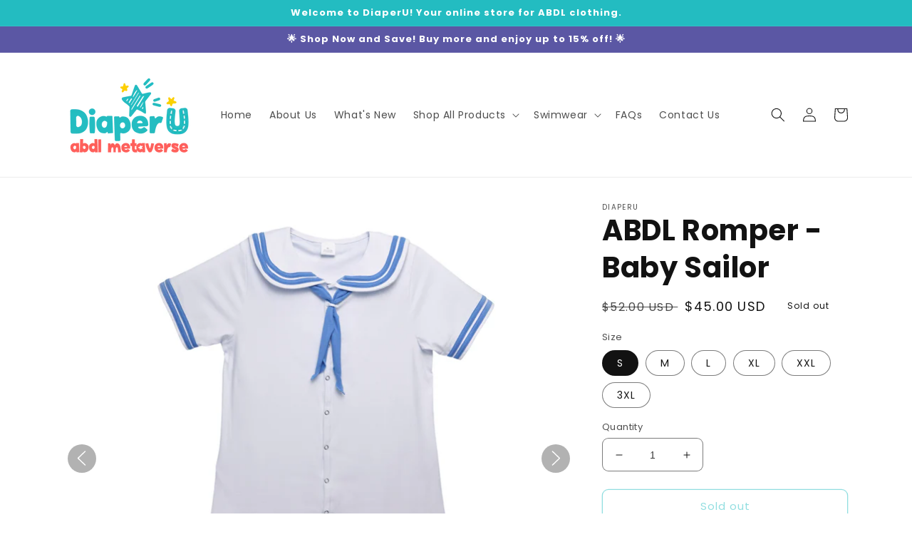

--- FILE ---
content_type: text/html; charset=utf-8
request_url: https://diaperu.com/products/abdl-onesie-baby-sailor-1
body_size: 46364
content:
<!doctype html>
<html class="no-js" lang="en">
  <head>
  
    <meta charset="utf-8">
    <meta http-equiv="X-UA-Compatible" content="IE=edge">
    <meta name="viewport" content="width=device-width,initial-scale=1">
    <meta name="theme-color" content="">
    <link rel="canonical" href="https://diaperu.com/products/abdl-onesie-baby-sailor-1">
    <link rel="preconnect" href="https://cdn.shopify.com" crossorigin><link rel="preconnect" href="https://fonts.shopifycdn.com" crossorigin><title>
      ABDL Adult Baby Onesie - Baby Sailor
 &ndash; DiaperU</title>

    
      <meta name="description" content="ABDL Romper - Baby Sailor. Made of baby clothing materials: 95% Cotton, 5% Spandex. Elastic, soft and comfortable; moderate length; Perfect for daily wear.">
    

    

<meta property="og:site_name" content="DiaperU">
<meta property="og:url" content="https://diaperu.com/products/abdl-onesie-baby-sailor-1">
<meta property="og:title" content="ABDL Adult Baby Onesie - Baby Sailor">
<meta property="og:type" content="product">
<meta property="og:description" content="ABDL Romper - Baby Sailor. Made of baby clothing materials: 95% Cotton, 5% Spandex. Elastic, soft and comfortable; moderate length; Perfect for daily wear."><meta property="og:image" content="http://diaperu.com/cdn/shop/products/Sailor-01_46870d9f-97de-47c4-aa3b-33ac66b69629.png?v=1657383271">
  <meta property="og:image:secure_url" content="https://diaperu.com/cdn/shop/products/Sailor-01_46870d9f-97de-47c4-aa3b-33ac66b69629.png?v=1657383271">
  <meta property="og:image:width" content="2779">
  <meta property="og:image:height" content="2779"><meta property="og:price:amount" content="45.00">
  <meta property="og:price:currency" content="USD"><meta name="twitter:site" content="@DiaperU_abdl"><meta name="twitter:card" content="summary_large_image">
<meta name="twitter:title" content="ABDL Adult Baby Onesie - Baby Sailor">
<meta name="twitter:description" content="ABDL Romper - Baby Sailor. Made of baby clothing materials: 95% Cotton, 5% Spandex. Elastic, soft and comfortable; moderate length; Perfect for daily wear.">


    <script src="//diaperu.com/cdn/shop/t/1/assets/global.js?v=24850326154503943211652633089" defer="defer"></script>
    <script>window.performance && window.performance.mark && window.performance.mark('shopify.content_for_header.start');</script><meta id="shopify-digital-wallet" name="shopify-digital-wallet" content="/64480739563/digital_wallets/dialog">
<meta name="shopify-checkout-api-token" content="65954bd6fdf67bed0bdb07eab793382c">
<meta id="in-context-paypal-metadata" data-shop-id="64480739563" data-venmo-supported="false" data-environment="production" data-locale="en_US" data-paypal-v4="true" data-currency="USD">
<link rel="alternate" hreflang="x-default" href="https://diaperu.com/products/abdl-onesie-baby-sailor-1">
<link rel="alternate" hreflang="en" href="https://diaperu.com/products/abdl-onesie-baby-sailor-1">
<link rel="alternate" hreflang="en-CL" href="https://diaperu.com/en-cl/products/abdl-onesie-baby-sailor-1">
<link rel="alternate" hreflang="en-KR" href="https://diaperu.com/en-kr/products/abdl-onesie-baby-sailor-1">
<link rel="alternate" hreflang="en-JP" href="https://diaperu.com/en-jp/products/abdl-onesie-baby-sailor-1">
<link rel="alternate" hreflang="en-CA" href="https://diaperu.com/en-ca/products/abdl-onesie-baby-sailor-1">
<link rel="alternate" hreflang="en-AT" href="https://diaperu.com/en-at/products/abdl-onesie-baby-sailor-1">
<link rel="alternate" hreflang="en-MX" href="https://diaperu.com/en-mx/products/abdl-onesie-baby-sailor-1">
<link rel="alternate" hreflang="en-EE" href="https://diaperu.com/en-ee/products/abdl-onesie-baby-sailor-1">
<link rel="alternate" hreflang="en-GB" href="https://diaperu.com/en-gb/products/abdl-onesie-baby-sailor-1">
<link rel="alternate" hreflang="en-IS" href="https://diaperu.com/en-is/products/abdl-onesie-baby-sailor-1">
<link rel="alternate" hreflang="en-CO" href="https://diaperu.com/en-co/products/abdl-onesie-baby-sailor-1">
<link rel="alternate" hreflang="en-ID" href="https://diaperu.com/en-id/products/abdl-onesie-baby-sailor-1">
<link rel="alternate" hreflang="en-PH" href="https://diaperu.com/en-ph/products/abdl-onesie-baby-sailor-1">
<link rel="alternate" hreflang="en-ZA" href="https://diaperu.com/en-za/products/abdl-onesie-baby-sailor-1">
<link rel="alternate" type="application/json+oembed" href="https://diaperu.com/products/abdl-onesie-baby-sailor-1.oembed">
<script async="async" src="/checkouts/internal/preloads.js?locale=en-US"></script>
<link rel="preconnect" href="https://shop.app" crossorigin="anonymous">
<script async="async" src="https://shop.app/checkouts/internal/preloads.js?locale=en-US&shop_id=64480739563" crossorigin="anonymous"></script>
<script id="apple-pay-shop-capabilities" type="application/json">{"shopId":64480739563,"countryCode":"HK","currencyCode":"USD","merchantCapabilities":["supports3DS"],"merchantId":"gid:\/\/shopify\/Shop\/64480739563","merchantName":"DiaperU","requiredBillingContactFields":["postalAddress","email","phone"],"requiredShippingContactFields":["postalAddress","email","phone"],"shippingType":"shipping","supportedNetworks":["visa","masterCard","amex"],"total":{"type":"pending","label":"DiaperU","amount":"1.00"},"shopifyPaymentsEnabled":true,"supportsSubscriptions":true}</script>
<script id="shopify-features" type="application/json">{"accessToken":"65954bd6fdf67bed0bdb07eab793382c","betas":["rich-media-storefront-analytics"],"domain":"diaperu.com","predictiveSearch":true,"shopId":64480739563,"locale":"en"}</script>
<script>var Shopify = Shopify || {};
Shopify.shop = "diaperu.myshopify.com";
Shopify.locale = "en";
Shopify.currency = {"active":"USD","rate":"1.0"};
Shopify.country = "US";
Shopify.theme = {"name":"Dawn","id":132861362411,"schema_name":"Dawn","schema_version":"5.0.0","theme_store_id":887,"role":"main"};
Shopify.theme.handle = "null";
Shopify.theme.style = {"id":null,"handle":null};
Shopify.cdnHost = "diaperu.com/cdn";
Shopify.routes = Shopify.routes || {};
Shopify.routes.root = "/";</script>
<script type="module">!function(o){(o.Shopify=o.Shopify||{}).modules=!0}(window);</script>
<script>!function(o){function n(){var o=[];function n(){o.push(Array.prototype.slice.apply(arguments))}return n.q=o,n}var t=o.Shopify=o.Shopify||{};t.loadFeatures=n(),t.autoloadFeatures=n()}(window);</script>
<script>
  window.ShopifyPay = window.ShopifyPay || {};
  window.ShopifyPay.apiHost = "shop.app\/pay";
  window.ShopifyPay.redirectState = null;
</script>
<script id="shop-js-analytics" type="application/json">{"pageType":"product"}</script>
<script defer="defer" async type="module" src="//diaperu.com/cdn/shopifycloud/shop-js/modules/v2/client.init-shop-cart-sync_BT-GjEfc.en.esm.js"></script>
<script defer="defer" async type="module" src="//diaperu.com/cdn/shopifycloud/shop-js/modules/v2/chunk.common_D58fp_Oc.esm.js"></script>
<script defer="defer" async type="module" src="//diaperu.com/cdn/shopifycloud/shop-js/modules/v2/chunk.modal_xMitdFEc.esm.js"></script>
<script type="module">
  await import("//diaperu.com/cdn/shopifycloud/shop-js/modules/v2/client.init-shop-cart-sync_BT-GjEfc.en.esm.js");
await import("//diaperu.com/cdn/shopifycloud/shop-js/modules/v2/chunk.common_D58fp_Oc.esm.js");
await import("//diaperu.com/cdn/shopifycloud/shop-js/modules/v2/chunk.modal_xMitdFEc.esm.js");

  window.Shopify.SignInWithShop?.initShopCartSync?.({"fedCMEnabled":true,"windoidEnabled":true});

</script>
<script>
  window.Shopify = window.Shopify || {};
  if (!window.Shopify.featureAssets) window.Shopify.featureAssets = {};
  window.Shopify.featureAssets['shop-js'] = {"shop-cart-sync":["modules/v2/client.shop-cart-sync_DZOKe7Ll.en.esm.js","modules/v2/chunk.common_D58fp_Oc.esm.js","modules/v2/chunk.modal_xMitdFEc.esm.js"],"init-fed-cm":["modules/v2/client.init-fed-cm_B6oLuCjv.en.esm.js","modules/v2/chunk.common_D58fp_Oc.esm.js","modules/v2/chunk.modal_xMitdFEc.esm.js"],"shop-cash-offers":["modules/v2/client.shop-cash-offers_D2sdYoxE.en.esm.js","modules/v2/chunk.common_D58fp_Oc.esm.js","modules/v2/chunk.modal_xMitdFEc.esm.js"],"shop-login-button":["modules/v2/client.shop-login-button_QeVjl5Y3.en.esm.js","modules/v2/chunk.common_D58fp_Oc.esm.js","modules/v2/chunk.modal_xMitdFEc.esm.js"],"pay-button":["modules/v2/client.pay-button_DXTOsIq6.en.esm.js","modules/v2/chunk.common_D58fp_Oc.esm.js","modules/v2/chunk.modal_xMitdFEc.esm.js"],"shop-button":["modules/v2/client.shop-button_DQZHx9pm.en.esm.js","modules/v2/chunk.common_D58fp_Oc.esm.js","modules/v2/chunk.modal_xMitdFEc.esm.js"],"avatar":["modules/v2/client.avatar_BTnouDA3.en.esm.js"],"init-windoid":["modules/v2/client.init-windoid_CR1B-cfM.en.esm.js","modules/v2/chunk.common_D58fp_Oc.esm.js","modules/v2/chunk.modal_xMitdFEc.esm.js"],"init-shop-for-new-customer-accounts":["modules/v2/client.init-shop-for-new-customer-accounts_C_vY_xzh.en.esm.js","modules/v2/client.shop-login-button_QeVjl5Y3.en.esm.js","modules/v2/chunk.common_D58fp_Oc.esm.js","modules/v2/chunk.modal_xMitdFEc.esm.js"],"init-shop-email-lookup-coordinator":["modules/v2/client.init-shop-email-lookup-coordinator_BI7n9ZSv.en.esm.js","modules/v2/chunk.common_D58fp_Oc.esm.js","modules/v2/chunk.modal_xMitdFEc.esm.js"],"init-shop-cart-sync":["modules/v2/client.init-shop-cart-sync_BT-GjEfc.en.esm.js","modules/v2/chunk.common_D58fp_Oc.esm.js","modules/v2/chunk.modal_xMitdFEc.esm.js"],"shop-toast-manager":["modules/v2/client.shop-toast-manager_DiYdP3xc.en.esm.js","modules/v2/chunk.common_D58fp_Oc.esm.js","modules/v2/chunk.modal_xMitdFEc.esm.js"],"init-customer-accounts":["modules/v2/client.init-customer-accounts_D9ZNqS-Q.en.esm.js","modules/v2/client.shop-login-button_QeVjl5Y3.en.esm.js","modules/v2/chunk.common_D58fp_Oc.esm.js","modules/v2/chunk.modal_xMitdFEc.esm.js"],"init-customer-accounts-sign-up":["modules/v2/client.init-customer-accounts-sign-up_iGw4briv.en.esm.js","modules/v2/client.shop-login-button_QeVjl5Y3.en.esm.js","modules/v2/chunk.common_D58fp_Oc.esm.js","modules/v2/chunk.modal_xMitdFEc.esm.js"],"shop-follow-button":["modules/v2/client.shop-follow-button_CqMgW2wH.en.esm.js","modules/v2/chunk.common_D58fp_Oc.esm.js","modules/v2/chunk.modal_xMitdFEc.esm.js"],"checkout-modal":["modules/v2/client.checkout-modal_xHeaAweL.en.esm.js","modules/v2/chunk.common_D58fp_Oc.esm.js","modules/v2/chunk.modal_xMitdFEc.esm.js"],"shop-login":["modules/v2/client.shop-login_D91U-Q7h.en.esm.js","modules/v2/chunk.common_D58fp_Oc.esm.js","modules/v2/chunk.modal_xMitdFEc.esm.js"],"lead-capture":["modules/v2/client.lead-capture_BJmE1dJe.en.esm.js","modules/v2/chunk.common_D58fp_Oc.esm.js","modules/v2/chunk.modal_xMitdFEc.esm.js"],"payment-terms":["modules/v2/client.payment-terms_Ci9AEqFq.en.esm.js","modules/v2/chunk.common_D58fp_Oc.esm.js","modules/v2/chunk.modal_xMitdFEc.esm.js"]};
</script>
<script>(function() {
  var isLoaded = false;
  function asyncLoad() {
    if (isLoaded) return;
    isLoaded = true;
    var urls = ["https:\/\/rio.pwztag.com\/rio.js?shop=diaperu.myshopify.com","https:\/\/clkj-online.oss-cn-hongkong.aliyuncs.com\/shopify-sdk\/bootstrap.js?shop=diaperu.myshopify.com","https:\/\/app.popt.in\/pixel.js?id=f89c6cb6a2d93\u0026shop=diaperu.myshopify.com","https:\/\/cdn.s3.pop-convert.com\/pcjs.production.min.js?unique_id=diaperu.myshopify.com\u0026shop=diaperu.myshopify.com","https:\/\/script.pop-convert.com\/new-micro\/production.pc.min.js?unique_id=diaperu.myshopify.com\u0026shop=diaperu.myshopify.com"];
    for (var i = 0; i < urls.length; i++) {
      var s = document.createElement('script');
      s.type = 'text/javascript';
      s.async = true;
      s.src = urls[i];
      var x = document.getElementsByTagName('script')[0];
      x.parentNode.insertBefore(s, x);
    }
  };
  if(window.attachEvent) {
    window.attachEvent('onload', asyncLoad);
  } else {
    window.addEventListener('load', asyncLoad, false);
  }
})();</script>
<script id="__st">var __st={"a":64480739563,"offset":28800,"reqid":"c2721067-1081-4e60-8622-d284bdfda1d7-1769281706","pageurl":"diaperu.com\/products\/abdl-onesie-baby-sailor-1","u":"a1ff1ec41f37","p":"product","rtyp":"product","rid":7756299665643};</script>
<script>window.ShopifyPaypalV4VisibilityTracking = true;</script>
<script id="captcha-bootstrap">!function(){'use strict';const t='contact',e='account',n='new_comment',o=[[t,t],['blogs',n],['comments',n],[t,'customer']],c=[[e,'customer_login'],[e,'guest_login'],[e,'recover_customer_password'],[e,'create_customer']],r=t=>t.map((([t,e])=>`form[action*='/${t}']:not([data-nocaptcha='true']) input[name='form_type'][value='${e}']`)).join(','),a=t=>()=>t?[...document.querySelectorAll(t)].map((t=>t.form)):[];function s(){const t=[...o],e=r(t);return a(e)}const i='password',u='form_key',d=['recaptcha-v3-token','g-recaptcha-response','h-captcha-response',i],f=()=>{try{return window.sessionStorage}catch{return}},m='__shopify_v',_=t=>t.elements[u];function p(t,e,n=!1){try{const o=window.sessionStorage,c=JSON.parse(o.getItem(e)),{data:r}=function(t){const{data:e,action:n}=t;return t[m]||n?{data:e,action:n}:{data:t,action:n}}(c);for(const[e,n]of Object.entries(r))t.elements[e]&&(t.elements[e].value=n);n&&o.removeItem(e)}catch(o){console.error('form repopulation failed',{error:o})}}const l='form_type',E='cptcha';function T(t){t.dataset[E]=!0}const w=window,h=w.document,L='Shopify',v='ce_forms',y='captcha';let A=!1;((t,e)=>{const n=(g='f06e6c50-85a8-45c8-87d0-21a2b65856fe',I='https://cdn.shopify.com/shopifycloud/storefront-forms-hcaptcha/ce_storefront_forms_captcha_hcaptcha.v1.5.2.iife.js',D={infoText:'Protected by hCaptcha',privacyText:'Privacy',termsText:'Terms'},(t,e,n)=>{const o=w[L][v],c=o.bindForm;if(c)return c(t,g,e,D).then(n);var r;o.q.push([[t,g,e,D],n]),r=I,A||(h.body.append(Object.assign(h.createElement('script'),{id:'captcha-provider',async:!0,src:r})),A=!0)});var g,I,D;w[L]=w[L]||{},w[L][v]=w[L][v]||{},w[L][v].q=[],w[L][y]=w[L][y]||{},w[L][y].protect=function(t,e){n(t,void 0,e),T(t)},Object.freeze(w[L][y]),function(t,e,n,w,h,L){const[v,y,A,g]=function(t,e,n){const i=e?o:[],u=t?c:[],d=[...i,...u],f=r(d),m=r(i),_=r(d.filter((([t,e])=>n.includes(e))));return[a(f),a(m),a(_),s()]}(w,h,L),I=t=>{const e=t.target;return e instanceof HTMLFormElement?e:e&&e.form},D=t=>v().includes(t);t.addEventListener('submit',(t=>{const e=I(t);if(!e)return;const n=D(e)&&!e.dataset.hcaptchaBound&&!e.dataset.recaptchaBound,o=_(e),c=g().includes(e)&&(!o||!o.value);(n||c)&&t.preventDefault(),c&&!n&&(function(t){try{if(!f())return;!function(t){const e=f();if(!e)return;const n=_(t);if(!n)return;const o=n.value;o&&e.removeItem(o)}(t);const e=Array.from(Array(32),(()=>Math.random().toString(36)[2])).join('');!function(t,e){_(t)||t.append(Object.assign(document.createElement('input'),{type:'hidden',name:u})),t.elements[u].value=e}(t,e),function(t,e){const n=f();if(!n)return;const o=[...t.querySelectorAll(`input[type='${i}']`)].map((({name:t})=>t)),c=[...d,...o],r={};for(const[a,s]of new FormData(t).entries())c.includes(a)||(r[a]=s);n.setItem(e,JSON.stringify({[m]:1,action:t.action,data:r}))}(t,e)}catch(e){console.error('failed to persist form',e)}}(e),e.submit())}));const S=(t,e)=>{t&&!t.dataset[E]&&(n(t,e.some((e=>e===t))),T(t))};for(const o of['focusin','change'])t.addEventListener(o,(t=>{const e=I(t);D(e)&&S(e,y())}));const B=e.get('form_key'),M=e.get(l),P=B&&M;t.addEventListener('DOMContentLoaded',(()=>{const t=y();if(P)for(const e of t)e.elements[l].value===M&&p(e,B);[...new Set([...A(),...v().filter((t=>'true'===t.dataset.shopifyCaptcha))])].forEach((e=>S(e,t)))}))}(h,new URLSearchParams(w.location.search),n,t,e,['guest_login'])})(!0,!0)}();</script>
<script integrity="sha256-4kQ18oKyAcykRKYeNunJcIwy7WH5gtpwJnB7kiuLZ1E=" data-source-attribution="shopify.loadfeatures" defer="defer" src="//diaperu.com/cdn/shopifycloud/storefront/assets/storefront/load_feature-a0a9edcb.js" crossorigin="anonymous"></script>
<script crossorigin="anonymous" defer="defer" src="//diaperu.com/cdn/shopifycloud/storefront/assets/shopify_pay/storefront-65b4c6d7.js?v=20250812"></script>
<script data-source-attribution="shopify.dynamic_checkout.dynamic.init">var Shopify=Shopify||{};Shopify.PaymentButton=Shopify.PaymentButton||{isStorefrontPortableWallets:!0,init:function(){window.Shopify.PaymentButton.init=function(){};var t=document.createElement("script");t.src="https://diaperu.com/cdn/shopifycloud/portable-wallets/latest/portable-wallets.en.js",t.type="module",document.head.appendChild(t)}};
</script>
<script data-source-attribution="shopify.dynamic_checkout.buyer_consent">
  function portableWalletsHideBuyerConsent(e){var t=document.getElementById("shopify-buyer-consent"),n=document.getElementById("shopify-subscription-policy-button");t&&n&&(t.classList.add("hidden"),t.setAttribute("aria-hidden","true"),n.removeEventListener("click",e))}function portableWalletsShowBuyerConsent(e){var t=document.getElementById("shopify-buyer-consent"),n=document.getElementById("shopify-subscription-policy-button");t&&n&&(t.classList.remove("hidden"),t.removeAttribute("aria-hidden"),n.addEventListener("click",e))}window.Shopify?.PaymentButton&&(window.Shopify.PaymentButton.hideBuyerConsent=portableWalletsHideBuyerConsent,window.Shopify.PaymentButton.showBuyerConsent=portableWalletsShowBuyerConsent);
</script>
<script>
  function portableWalletsCleanup(e){e&&e.src&&console.error("Failed to load portable wallets script "+e.src);var t=document.querySelectorAll("shopify-accelerated-checkout .shopify-payment-button__skeleton, shopify-accelerated-checkout-cart .wallet-cart-button__skeleton"),e=document.getElementById("shopify-buyer-consent");for(let e=0;e<t.length;e++)t[e].remove();e&&e.remove()}function portableWalletsNotLoadedAsModule(e){e instanceof ErrorEvent&&"string"==typeof e.message&&e.message.includes("import.meta")&&"string"==typeof e.filename&&e.filename.includes("portable-wallets")&&(window.removeEventListener("error",portableWalletsNotLoadedAsModule),window.Shopify.PaymentButton.failedToLoad=e,"loading"===document.readyState?document.addEventListener("DOMContentLoaded",window.Shopify.PaymentButton.init):window.Shopify.PaymentButton.init())}window.addEventListener("error",portableWalletsNotLoadedAsModule);
</script>

<script type="module" src="https://diaperu.com/cdn/shopifycloud/portable-wallets/latest/portable-wallets.en.js" onError="portableWalletsCleanup(this)" crossorigin="anonymous"></script>
<script nomodule>
  document.addEventListener("DOMContentLoaded", portableWalletsCleanup);
</script>

<script id='scb4127' type='text/javascript' async='' src='https://diaperu.com/cdn/shopifycloud/privacy-banner/storefront-banner.js'></script><link id="shopify-accelerated-checkout-styles" rel="stylesheet" media="screen" href="https://diaperu.com/cdn/shopifycloud/portable-wallets/latest/accelerated-checkout-backwards-compat.css" crossorigin="anonymous">
<style id="shopify-accelerated-checkout-cart">
        #shopify-buyer-consent {
  margin-top: 1em;
  display: inline-block;
  width: 100%;
}

#shopify-buyer-consent.hidden {
  display: none;
}

#shopify-subscription-policy-button {
  background: none;
  border: none;
  padding: 0;
  text-decoration: underline;
  font-size: inherit;
  cursor: pointer;
}

#shopify-subscription-policy-button::before {
  box-shadow: none;
}

      </style>
<script id="sections-script" data-sections="product-recommendations,header,footer" defer="defer" src="//diaperu.com/cdn/shop/t/1/compiled_assets/scripts.js?v=2268"></script>
<script>window.performance && window.performance.mark && window.performance.mark('shopify.content_for_header.end');</script>


    <style data-shopify>
      @font-face {
  font-family: Poppins;
  font-weight: 400;
  font-style: normal;
  font-display: swap;
  src: url("//diaperu.com/cdn/fonts/poppins/poppins_n4.0ba78fa5af9b0e1a374041b3ceaadf0a43b41362.woff2") format("woff2"),
       url("//diaperu.com/cdn/fonts/poppins/poppins_n4.214741a72ff2596839fc9760ee7a770386cf16ca.woff") format("woff");
}

      @font-face {
  font-family: Poppins;
  font-weight: 700;
  font-style: normal;
  font-display: swap;
  src: url("//diaperu.com/cdn/fonts/poppins/poppins_n7.56758dcf284489feb014a026f3727f2f20a54626.woff2") format("woff2"),
       url("//diaperu.com/cdn/fonts/poppins/poppins_n7.f34f55d9b3d3205d2cd6f64955ff4b36f0cfd8da.woff") format("woff");
}

      @font-face {
  font-family: Poppins;
  font-weight: 400;
  font-style: italic;
  font-display: swap;
  src: url("//diaperu.com/cdn/fonts/poppins/poppins_i4.846ad1e22474f856bd6b81ba4585a60799a9f5d2.woff2") format("woff2"),
       url("//diaperu.com/cdn/fonts/poppins/poppins_i4.56b43284e8b52fc64c1fd271f289a39e8477e9ec.woff") format("woff");
}

      @font-face {
  font-family: Poppins;
  font-weight: 700;
  font-style: italic;
  font-display: swap;
  src: url("//diaperu.com/cdn/fonts/poppins/poppins_i7.42fd71da11e9d101e1e6c7932199f925f9eea42d.woff2") format("woff2"),
       url("//diaperu.com/cdn/fonts/poppins/poppins_i7.ec8499dbd7616004e21155106d13837fff4cf556.woff") format("woff");
}

      @font-face {
  font-family: Poppins;
  font-weight: 700;
  font-style: normal;
  font-display: swap;
  src: url("//diaperu.com/cdn/fonts/poppins/poppins_n7.56758dcf284489feb014a026f3727f2f20a54626.woff2") format("woff2"),
       url("//diaperu.com/cdn/fonts/poppins/poppins_n7.f34f55d9b3d3205d2cd6f64955ff4b36f0cfd8da.woff") format("woff");
}


      :root {
        --font-body-family: Poppins, sans-serif;
        --font-body-style: normal;
        --font-body-weight: 400;
        --font-body-weight-bold: 700;

        --font-heading-family: Poppins, sans-serif;
        --font-heading-style: normal;
        --font-heading-weight: 700;

        --font-body-scale: 1.0;
        --font-heading-scale: 1.0;

        --color-base-text: 18, 18, 18;
        --color-shadow: 18, 18, 18;
        --color-base-background-1: 255, 255, 255;
        --color-base-background-2: 243, 243, 243;
        --color-base-solid-button-labels: 255, 255, 255;
        --color-base-outline-button-labels: 35, 188, 193;
        --color-base-accent-1: 35, 188, 193;
        --color-base-accent-2: 91, 87, 164;
        --payment-terms-background-color: #ffffff;

        --gradient-base-background-1: #ffffff;
        --gradient-base-background-2: #f3f3f3;
        --gradient-base-accent-1: #23bcc1;
        --gradient-base-accent-2: #5b57a4;

        --media-padding: px;
        --media-border-opacity: 0.05;
        --media-border-width: 1px;
        --media-radius: 0px;
        --media-shadow-opacity: 0.0;
        --media-shadow-horizontal-offset: 0px;
        --media-shadow-vertical-offset: 4px;
        --media-shadow-blur-radius: 5px;

        --page-width: 120rem;
        --page-width-margin: 0rem;

        --card-image-padding: 0.0rem;
        --card-corner-radius: 0.8rem;
        --card-text-alignment: left;
        --card-border-width: 0.0rem;
        --card-border-opacity: 0.1;
        --card-shadow-opacity: 0.0;
        --card-shadow-horizontal-offset: 0.0rem;
        --card-shadow-vertical-offset: 0.4rem;
        --card-shadow-blur-radius: 0.5rem;

        --badge-corner-radius: 4.0rem;

        --popup-border-width: 1px;
        --popup-border-opacity: 0.1;
        --popup-corner-radius: 6px;
        --popup-shadow-opacity: 0.2;
        --popup-shadow-horizontal-offset: 0px;
        --popup-shadow-vertical-offset: 4px;
        --popup-shadow-blur-radius: 5px;

        --drawer-border-width: 1px;
        --drawer-border-opacity: 0.1;
        --drawer-shadow-opacity: 0.0;
        --drawer-shadow-horizontal-offset: 0px;
        --drawer-shadow-vertical-offset: 4px;
        --drawer-shadow-blur-radius: 5px;

        --spacing-sections-desktop: 0px;
        --spacing-sections-mobile: 0px;

        --grid-desktop-vertical-spacing: 8px;
        --grid-desktop-horizontal-spacing: 8px;
        --grid-mobile-vertical-spacing: 4px;
        --grid-mobile-horizontal-spacing: 4px;

        --text-boxes-border-opacity: 0.1;
        --text-boxes-border-width: 0px;
        --text-boxes-radius: 6px;
        --text-boxes-shadow-opacity: 0.0;
        --text-boxes-shadow-horizontal-offset: 0px;
        --text-boxes-shadow-vertical-offset: 4px;
        --text-boxes-shadow-blur-radius: 5px;

        --buttons-radius: 8px;
        --buttons-radius-outset: 9px;
        --buttons-border-width: 1px;
        --buttons-border-opacity: 1.0;
        --buttons-shadow-opacity: 0.0;
        --buttons-shadow-horizontal-offset: 0px;
        --buttons-shadow-vertical-offset: 4px;
        --buttons-shadow-blur-radius: 5px;
        --buttons-border-offset: 0.3px;

        --inputs-radius: 8px;
        --inputs-border-width: 1px;
        --inputs-border-opacity: 0.55;
        --inputs-shadow-opacity: 0.0;
        --inputs-shadow-horizontal-offset: 0px;
        --inputs-margin-offset: 0px;
        --inputs-shadow-vertical-offset: 4px;
        --inputs-shadow-blur-radius: 5px;
        --inputs-radius-outset: 9px;

        --variant-pills-radius: 40px;
        --variant-pills-border-width: 1px;
        --variant-pills-border-opacity: 0.55;
        --variant-pills-shadow-opacity: 0.0;
        --variant-pills-shadow-horizontal-offset: 0px;
        --variant-pills-shadow-vertical-offset: 4px;
        --variant-pills-shadow-blur-radius: 5px;
      }

      *,
      *::before,
      *::after {
        box-sizing: inherit;
      }

      html {
        box-sizing: border-box;
        font-size: calc(var(--font-body-scale) * 62.5%);
        height: 100%;
      }

      body {
        display: grid;
        grid-template-rows: auto auto 1fr auto;
        grid-template-columns: 100%;
        min-height: 100%;
        margin: 0;
        font-size: 1.5rem;
        letter-spacing: 0.06rem;
        line-height: calc(1 + 0.8 / var(--font-body-scale));
        font-family: var(--font-body-family);
        font-style: var(--font-body-style);
        font-weight: var(--font-body-weight);
      }

      @media screen and (min-width: 750px) {
        body {
          font-size: 1.6rem;
        }
      }
    </style>

    <link href="//diaperu.com/cdn/shop/t/1/assets/base.css?v=33648442733440060821652633106" rel="stylesheet" type="text/css" media="all" />
<link rel="preload" as="font" href="//diaperu.com/cdn/fonts/poppins/poppins_n4.0ba78fa5af9b0e1a374041b3ceaadf0a43b41362.woff2" type="font/woff2" crossorigin><link rel="preload" as="font" href="//diaperu.com/cdn/fonts/poppins/poppins_n7.56758dcf284489feb014a026f3727f2f20a54626.woff2" type="font/woff2" crossorigin><link rel="stylesheet" href="//diaperu.com/cdn/shop/t/1/assets/component-predictive-search.css?v=165644661289088488651652633083" media="print" onload="this.media='all'"><script>document.documentElement.className = document.documentElement.className.replace('no-js', 'js');
    if (Shopify.designMode) {
      document.documentElement.classList.add('shopify-design-mode');
    }
    </script>
  
  

<script>
  var __productWizRioProduct = {"id":7756299665643,"title":"ABDL Romper - Baby Sailor","handle":"abdl-onesie-baby-sailor-1","description":"\u003cp\u003eABDL Romper - Baby Sailor\u003cspan data-mce-fragment=\"1\"\u003e. Made of baby clothing materials: 95% Cotton, 5% Spandex. Elastic, soft and comfortable; moderate length; Perfect for daily wear.\u003c\/span\u003e\u003cbr\u003e\u003c\/p\u003e","published_at":"2022-07-10T00:14:25+08:00","created_at":"2022-07-10T00:14:23+08:00","vendor":"DiaperU","type":"","tags":["Onesie"],"price":4500,"price_min":4500,"price_max":4500,"available":false,"price_varies":false,"compare_at_price":5200,"compare_at_price_min":5200,"compare_at_price_max":5200,"compare_at_price_varies":false,"variants":[{"id":43038354997483,"title":"S","option1":"S","option2":null,"option3":null,"sku":"Onesie-Sailor-S","requires_shipping":true,"taxable":true,"featured_image":null,"available":false,"name":"ABDL Romper - Baby Sailor - S","public_title":"S","options":["S"],"price":4500,"weight":0,"compare_at_price":5200,"inventory_management":"shopify","barcode":"onesie-sailor","requires_selling_plan":false,"selling_plan_allocations":[]},{"id":43038360699115,"title":"M","option1":"M","option2":null,"option3":null,"sku":"Onesie-Sailor-M","requires_shipping":true,"taxable":true,"featured_image":null,"available":false,"name":"ABDL Romper - Baby Sailor - M","public_title":"M","options":["M"],"price":4500,"weight":0,"compare_at_price":5200,"inventory_management":"shopify","barcode":"","requires_selling_plan":false,"selling_plan_allocations":[]},{"id":43038360731883,"title":"L","option1":"L","option2":null,"option3":null,"sku":"Onesie-Sailor-L","requires_shipping":true,"taxable":true,"featured_image":null,"available":false,"name":"ABDL Romper - Baby Sailor - L","public_title":"L","options":["L"],"price":4500,"weight":0,"compare_at_price":5200,"inventory_management":"shopify","barcode":"","requires_selling_plan":false,"selling_plan_allocations":[]},{"id":43038360764651,"title":"XL","option1":"XL","option2":null,"option3":null,"sku":"Onesie-Sailor-XL","requires_shipping":true,"taxable":true,"featured_image":null,"available":false,"name":"ABDL Romper - Baby Sailor - XL","public_title":"XL","options":["XL"],"price":4500,"weight":0,"compare_at_price":5200,"inventory_management":"shopify","barcode":"","requires_selling_plan":false,"selling_plan_allocations":[]},{"id":43038360797419,"title":"XXL","option1":"XXL","option2":null,"option3":null,"sku":"Onesie-Sailor-2XL","requires_shipping":true,"taxable":true,"featured_image":null,"available":false,"name":"ABDL Romper - Baby Sailor - XXL","public_title":"XXL","options":["XXL"],"price":4500,"weight":0,"compare_at_price":5200,"inventory_management":"shopify","barcode":"","requires_selling_plan":false,"selling_plan_allocations":[]},{"id":43040932856043,"title":"3XL","option1":"3XL","option2":null,"option3":null,"sku":"Onesie-Sailor-3XL","requires_shipping":true,"taxable":true,"featured_image":null,"available":false,"name":"ABDL Romper - Baby Sailor - 3XL","public_title":"3XL","options":["3XL"],"price":4500,"weight":0,"compare_at_price":5200,"inventory_management":"shopify","barcode":"","requires_selling_plan":false,"selling_plan_allocations":[]}],"images":["\/\/diaperu.com\/cdn\/shop\/products\/Sailor-01_46870d9f-97de-47c4-aa3b-33ac66b69629.png?v=1657383271","\/\/diaperu.com\/cdn\/shop\/products\/Sailor-02_dcc6e4b5-342c-4ca7-9a9b-118e2ad0f909.png?v=1657383271","\/\/diaperu.com\/cdn\/shop\/products\/Sailor-03_76560d48-88bd-4f30-bfe0-398c6900d54b.png?v=1657383271","\/\/diaperu.com\/cdn\/shop\/products\/Sailor-05_c99dddec-1652-4c09-8a41-1b2a9b8afe5a.png?v=1657383271","\/\/diaperu.com\/cdn\/shop\/products\/Sailor-04_678633ff-ae3a-43ff-bd62-8f99ee37d82d.png?v=1657383266","\/\/diaperu.com\/cdn\/shop\/products\/BabySailor.jpg?v=1658654822"],"featured_image":"\/\/diaperu.com\/cdn\/shop\/products\/Sailor-01_46870d9f-97de-47c4-aa3b-33ac66b69629.png?v=1657383271","options":["Size"],"media":[{"alt":null,"id":30132414415083,"position":1,"preview_image":{"aspect_ratio":1.0,"height":2779,"width":2779,"src":"\/\/diaperu.com\/cdn\/shop\/products\/Sailor-01_46870d9f-97de-47c4-aa3b-33ac66b69629.png?v=1657383271"},"aspect_ratio":1.0,"height":2779,"media_type":"image","src":"\/\/diaperu.com\/cdn\/shop\/products\/Sailor-01_46870d9f-97de-47c4-aa3b-33ac66b69629.png?v=1657383271","width":2779},{"alt":null,"id":30132414447851,"position":2,"preview_image":{"aspect_ratio":1.0,"height":2779,"width":2778,"src":"\/\/diaperu.com\/cdn\/shop\/products\/Sailor-02_dcc6e4b5-342c-4ca7-9a9b-118e2ad0f909.png?v=1657383271"},"aspect_ratio":1.0,"height":2779,"media_type":"image","src":"\/\/diaperu.com\/cdn\/shop\/products\/Sailor-02_dcc6e4b5-342c-4ca7-9a9b-118e2ad0f909.png?v=1657383271","width":2778},{"alt":null,"id":30132414480619,"position":3,"preview_image":{"aspect_ratio":1.0,"height":2779,"width":2779,"src":"\/\/diaperu.com\/cdn\/shop\/products\/Sailor-03_76560d48-88bd-4f30-bfe0-398c6900d54b.png?v=1657383271"},"aspect_ratio":1.0,"height":2779,"media_type":"image","src":"\/\/diaperu.com\/cdn\/shop\/products\/Sailor-03_76560d48-88bd-4f30-bfe0-398c6900d54b.png?v=1657383271","width":2779},{"alt":null,"id":30132414382315,"position":4,"preview_image":{"aspect_ratio":1.0,"height":2779,"width":2779,"src":"\/\/diaperu.com\/cdn\/shop\/products\/Sailor-05_c99dddec-1652-4c09-8a41-1b2a9b8afe5a.png?v=1657383271"},"aspect_ratio":1.0,"height":2779,"media_type":"image","src":"\/\/diaperu.com\/cdn\/shop\/products\/Sailor-05_c99dddec-1652-4c09-8a41-1b2a9b8afe5a.png?v=1657383271","width":2779},{"alt":null,"id":30132414513387,"position":5,"preview_image":{"aspect_ratio":1.0,"height":2779,"width":2779,"src":"\/\/diaperu.com\/cdn\/shop\/products\/Sailor-04_678633ff-ae3a-43ff-bd62-8f99ee37d82d.png?v=1657383266"},"aspect_ratio":1.0,"height":2779,"media_type":"image","src":"\/\/diaperu.com\/cdn\/shop\/products\/Sailor-04_678633ff-ae3a-43ff-bd62-8f99ee37d82d.png?v=1657383266","width":2779},{"alt":null,"id":30239728173291,"position":6,"preview_image":{"aspect_ratio":1.69,"height":2182,"width":3687,"src":"\/\/diaperu.com\/cdn\/shop\/products\/BabySailor.jpg?v=1658654822"},"aspect_ratio":1.69,"height":2182,"media_type":"image","src":"\/\/diaperu.com\/cdn\/shop\/products\/BabySailor.jpg?v=1658654822","width":3687}],"requires_selling_plan":false,"selling_plan_groups":[],"content":"\u003cp\u003eABDL Romper - Baby Sailor\u003cspan data-mce-fragment=\"1\"\u003e. Made of baby clothing materials: 95% Cotton, 5% Spandex. Elastic, soft and comfortable; moderate length; Perfect for daily wear.\u003c\/span\u003e\u003cbr\u003e\u003c\/p\u003e"};
  if (typeof __productWizRioProduct === 'object' && __productWizRioProduct !== null) {
    __productWizRioProduct.options = [{"name":"Size","position":1,"values":["S","M","L","XL","XXL","3XL"]}];
  }
  var __productWizRioHasOnlyDefaultVariant = false;
  var __productWizRioAssets = null;
  if (typeof __productWizRioAssets === 'string') {
    __productWizRioAssets = JSON.parse(__productWizRioAssets);
  }
  var __productWizRioVariantImages = null;
  var __productWizRioProductOptions = null;
  var __productWizRioProductOptionsSettings = null;
  var __productWizRioShop = null;
  var __productWizRioProductOptionsShop = null;
  var __productWizRioProductGallery = {"disabled":false};
  var __productWizRio = {};
  var __productWizRioOptions = {};
  __productWizRio.moneyFormat = "${{amount}}";
  __productWizRio.moneyFormatWithCurrency = "${{amount}} USD";
  /*rio-start*/
  __productWizRio.theme = 'dawn';
  (function() {
    function insertGalleryPlaceholder(e,t){try{var i=__productWizRio.config["breakpoint"];const s="string"==typeof i&&window.matchMedia(`(min-width:${i})`).matches,c=__productWizRio.config[s?"desktop":"mobile"]["vertical"];var o=(()=>{const t=e=>{e=("model"===e.media_type?e.preview_image:e).aspect_ratio;return 1/("number"==typeof e?e:1)};var i=new URL(document.location).searchParams.get("variant")||null;const o=(e=>{const{productRio:t,product:i}=__productWizRio;let o=e;if("string"==typeof o&&(i.variants.find(e=>""+e.id===o)||(o=null)),"string"!=typeof o&&(n=i.variants.find(e=>e.available),o=n?""+n.id:""+i.variants[0].id),!Array.isArray(t)){var l=0<i.media.length?i.media[0]:null,n=i.variants.find(e=>""+e.id===o);if(n){const r=n.featured_media?n.featured_media.id:null;if(r){n=i.media.find(e=>e.id===r);if(n)return n}}return l}{const a=t.find(e=>e.id===o);if(a&&Array.isArray(a.media)&&0<a.media.length)if(c){const d=[];if(a.media.forEach(t=>{var e=i.media.find(e=>""+e.id===t);e&&d.push(e)}),0<d.length)return d}else{const s=a.media[0];l=i.media.find(e=>""+e.id===s);if(l)return l}}return null})(i);if(Array.isArray(o)){i=o.map(e=>t(e));let e=1;return 0<i.length&&(i=Math.max(...i),Number.isFinite(i)&&(e=i)),(100*e).toFixed(3)+"%"}return o?(100*t(o)).toFixed(3)+"%":null})();if("string"!=typeof o)return void console.log("Rio: Gallery placeholder gallery ratio could not be found. Bailing out.");var l=(e=>{var t=__productWizRio.config[s?"desktop":"mobile"]["thumbnails"];if("object"==typeof t){var{orientation:i,container:o,thumbnailWidth:t}=t;if("left"===i||"right"===i){e=Number.parseFloat(e);if(Number.isFinite(e)){e=e/100;if("number"==typeof o){const l=100*o*e;return l.toFixed(3)+"%"}if("number"==typeof t)return t*e+"px"}}}return null})(o),n="string"==typeof l?`calc(${o} - ${l})`:o,r=(()=>{const e=__productWizRio.config[s?"desktop":"mobile"]["maxHeight"];return"string"==typeof e&&e.endsWith("px")&&!c?e:null})(),a="string"==typeof r?`min(${n}, ${r})`:n;const p=document.createElement("div");p.style.display="block",p.style.marginTop="-50px",p.style.pointerEvents="none",p.style.paddingBottom=`calc(${a} + 100px)`,console.log("Rio: Gallery placeholder scale: "+p.style.paddingBottom),p.style.boxSizing="border-box",e.appendChild(p);const g=()=>{p.style.position="absolute",p.style.top=0,p.style.zIndex=-2147483647};document.addEventListener("DOMContentLoaded",()=>{try{0===p.clientHeight&&(console.log("Rio: Gallery placeholder height is 0"),g());var e=`${0===p.clientHeight?window.innerHeight:p.clientHeight}px`;p.style.paddingBottom=null,p.style.overflow="hidden",p.style.height=e,console.log("Rio: Gallery placeholder height: "+p.style.height);const i=document.createElement("span");i.style.whiteSpace="normal",i.style.wordBreak="break-all",i.style.fontSize="20px",i.style.lineHeight=0,i.style.userSelect="none";let t="";for(let e=0;e<1e4;e+=1)t+="  ";i.innerText=t,p.appendChild(i)}catch(e){console.log("Rio: failed to insert gallery placeholder (2)"),console.log(e)}});const u=new MutationObserver(()=>{try{u.disconnect(),console.log("Rio: rio-media-gallery inflated"),g()}catch(e){console.log("Rio: failed to insert gallery placeholder (3)"),console.log(e)}});var d={childList:!0,subtree:!0};u.observe(t,d),window.addEventListener("load",()=>{try{e.removeChild(p)}catch(e){console.log("Rio: failed to remove gallery placeholder"),console.log(e)}})}catch(e){console.log("Rio: failed to insert gallery placeholder"),console.log(e)}}
    __productWizRio.renderQueue = [];

__productWizRio.queueRender = (...params) => {
  __productWizRio.renderQueue.push(params);

  if (typeof __productWizRio.processRenderQueue === 'function') {
    __productWizRio.processRenderQueue();
  }
};

__productWizRioOptions.renderQueue = [];

__productWizRioOptions.queueRender = (...params) => {
  __productWizRioOptions.renderQueue.push(params);

  if (typeof __productWizRioOptions.processRenderQueue === 'function') {
    __productWizRioOptions.processRenderQueue();
  }
};

function debugLog(...x) {
  console.log(...x);
}

function injectRioMediaGalleryDiv(newAddedNode, classNames) {
  const breakpoint = Number.parseInt(__productWizRio.config.breakpoint, 10);
  const newClassNames = `rio-media-gallery ${classNames || ''}`;

  if (window.innerWidth < breakpoint) {
    const gallery = document.createElement('div');
    gallery.className = newClassNames;
    gallery.style.width = '100%';
    newAddedNode.style.position = 'relative';
    newAddedNode.appendChild(gallery);
    insertGalleryPlaceholder(newAddedNode, gallery);
    return gallery;
  }

  newAddedNode.className += ` ${newClassNames}`;
  return newAddedNode;
}

function insertRioOptionsTitleStyle(style) {
  let str = '';

  for (const key of Object.keys(style)) {
    str += `${key}:${style[key]};`;
  }

  const styleElem = document.createElement('style');
  styleElem.textContent = `.rio-product-option-title{${str}}`;
  document.head.appendChild(styleElem);
}

function getComputedStyle(selectorStr, props) {
  return new Promise(resolve => {
    const func = () => {
      if (typeof selectorStr !== 'string' || !Array.isArray(props)) {
        return null;
      }

      const selectors = selectorStr.split('/');
      let root = null;
      let child = null;

      for (const selector of selectors) {
        const isClassName = selector.startsWith('.');
        const isId = selector.startsWith('#');
        const isIdOrClassName = isClassName || isId;
        const name = isIdOrClassName ? selector.substring(1) : selector;
        const element = document.createElement(isIdOrClassName ? 'div' : name);

        if (isClassName) {
          element.classList.add(name);
        }

        if (isId) {
          element.id = name;
        }

        if (root === null) {
          root = element;
        } else {
          child.appendChild(element);
        }

        child = element;
      }

      if (root === null) {
        return null;
      }

      root.style.position = 'absolute';
      root.style.zIndex = -100000;
      const style = {};
      document.body.appendChild(root);
      const computedStyle = window.getComputedStyle(child);

      for (const prop of props) {
        style[prop] = computedStyle.getPropertyValue(prop);
      }

      document.body.removeChild(root);
      return style;
    };

    const safeFunc = () => {
      try {
        return func();
      } catch (err) {
        debugLog(err);
        return null;
      }
    };

    if (document.readyState === 'loading') {
      document.addEventListener('DOMContentLoaded', () => {
        resolve(safeFunc());
      });
    } else {
      resolve(safeFunc());
    }
  });
}

function escapeSelector(selector) {
  if (typeof selector !== 'string') {
    return selector;
  }

  return selector.replace(/"/g, '\\"');
}

function descendantQuerySelector(child, selector) {
  if (!child || typeof selector !== 'string') {
    return null;
  }

  let node = child.parentNode;

  while (node) {
    if (typeof node.matches === 'function' && node.matches(selector)) {
      return node;
    }

    node = node.parentNode;
  }

  return null;
}

function getTheme() {
  return __productWizRio.theme;
}

function getBeforeChild(root, beforeChildSelector) {
  const rootFirstChild = root.firstChild;

  if (!beforeChildSelector) {
    return {
      found: true,
      child: rootFirstChild
    };
  }

  const firstChild = typeof beforeChildSelector === 'function' ? beforeChildSelector(root) : root.querySelector(beforeChildSelector);

  if (firstChild) {
    return {
      found: true,
      child: firstChild
    };
  }

  return {
    found: false,
    child: rootFirstChild
  };
}

let injectRioOptionsDivBeforeChildNotFound = null;

function injectRioOptionsDiv(root, config, style = {}, onInjected = () => {}, beforeChildSelector = null, deferredQueue = false) {
  const rioOptionsClassName = 'rio-options';

  if (!document.querySelector(`.${rioOptionsClassName}`)) {
    debugLog('Inserting rio-options!');
    const rioOptions = document.createElement('div');
    rioOptions.className = rioOptionsClassName;
    rioOptions.style.width = '100%';

    for (const styleItemKey of Object.keys(style)) {
      rioOptions.style[styleItemKey] = style[styleItemKey];
    }

    const {
      child: beforeChild,
      found
    } = getBeforeChild(root, beforeChildSelector);

    if (!found) {
      debugLog(`beforeChildSelector ${beforeChildSelector} not initally found`);
      injectRioOptionsDivBeforeChildNotFound = rioOptions;
    }

    root.insertBefore(rioOptions, beforeChild);
    onInjected(rioOptions);

    if (!deferredQueue) {
      __productWizRioOptions.queueRender(rioOptions, config);
    } else {
      return [rioOptions, config];
    }
  }

  if (injectRioOptionsDivBeforeChildNotFound) {
    const {
      child: beforeChild,
      found
    } = getBeforeChild(root, beforeChildSelector);

    if (found) {
      debugLog(`beforeChildSelector ${beforeChildSelector} found! Moving node position`);
      root.insertBefore(injectRioOptionsDivBeforeChildNotFound, beforeChild);
      injectRioOptionsDivBeforeChildNotFound = null;
    }
  }

  return null;
}

function getCurrentVariantFromUrl() {
  const url = new URL(window.location);
  const variant = url.searchParams.get('variant');

  if (variant) {
    return variant;
  }

  return null;
}

const setInitialVariant = (root, selector = 'select[name="id"]') => {
  const getCurrentVariantFromSelector = () => {
    const elem = root.querySelector(selector);

    if (elem && elem.value) {
      return elem.value;
    }

    return null;
  };

  const setCurrentVariant = id => {
    debugLog(`Setting initial variant to ${id}`);
    __productWizRioOptions.initialSelectedVariantId = id;
  };

  const currentVariantFromUrl = getCurrentVariantFromUrl();

  if (currentVariantFromUrl) {
    setCurrentVariant(currentVariantFromUrl);
    return;
  }

  const currentVariantFromSelector = getCurrentVariantFromSelector();

  if (currentVariantFromSelector) {
    setCurrentVariant(currentVariantFromSelector);
    return;
  }

  if (document.readyState === 'loading') {
    const forceUpdateIfNeeded = () => {
      if (typeof __productWizRioOptions.forceUpdate === 'function') {
        debugLog('Force updating options (current variant DCL)!');

        __productWizRioOptions.forceUpdate();
      }
    };

    document.addEventListener('DOMContentLoaded', () => {
      const currentVariantFromSelectorDcl = getCurrentVariantFromSelector();

      if (currentVariantFromSelectorDcl) {
        setCurrentVariant(currentVariantFromSelectorDcl);
        forceUpdateIfNeeded();
      } else {
        debugLog('Current variant not found on DOMContentLoaded!');
      }
    });
    return;
  }

  debugLog('Current variant not found');
};

function startMutationObserver(options, callback) {
  const observer = new MutationObserver(mutations => {
    mutations.forEach(mutation => {
      callback(mutation);
    });
  });
  observer.observe(document, options);
  return observer;
}

function clickInput(elem, eventQueue) {
  let func;

  if (elem.type === 'radio' || elem.type === 'checkbox') {
    debugLog('Doing radio change');
    elem.checked = true;

    func = () => {
      elem.dispatchEvent(new Event('change', {
        bubbles: true
      }));
    };
  } else {
    debugLog('Doing button click');

    func = () => {
      elem.click();
    };
  }

  if (eventQueue) {
    eventQueue.push(func);
  } else {
    func();
  }
}
    const __productWizRioRioV2 = true;
window.__productWizRioViV2 = true;

if (!__productWizRio.config) {
__productWizRio.config = {
  "desktop": {
    "swipe": true,
    "dark": true,
    "thumbnails": {
      "orientation": "bottom",
      "thumbnailsPerRow": 5,
      "multiRow": true,
      "navigation": false,
      "spacing": 1,
      "spacingFromImage": 1,
      "fit": "contain",
      "borderSelected": {
        "style": "solid",
        "color": "rgb(0, 0, 0)",
        "thickness": 1,
        "radius": 0
      },
      "borderUnselected": {
        "style": "solid",
        "color": null,
        "thickness": 1,
        "radius": 0
      }
    },
    "border": {
      "style": "solid",
      "color": null,
      "thickness": 0,
      "radius": 10
    },
    "slideCircular": false,
    "slideTransition": "scroll",
    "simulateTouch": true,
    "preloadNextImage": true,
    "keyboard": true,
    "slideLoopInfinite": true,
    "navigation": true,
    "navigationSettings": {
      "type": "circle",
      "size": 5,
      "fill": "rgba(255, 255, 255, 1)",
      "background": "rgba(0, 0, 0, 0.3)"
    },
    "pagination": true,
    "paginationSettings": {
      "type": "standard",
      "clickable": true,
      "size": 3,
      "spacing": 5,
      "spacingFromImage": 0,
      "standardColors": {
        "selected": "rgba(0, 0, 0, 0.75)",
        "unselected": "rgba(0, 0, 0, 0.2)"
      },
      "numericColors": {
        "selectedBackground": "rgba(0, 0, 0, 0.75)",
        "unselectedBackground": "rgba(0, 0, 0, 0.2)",
        "selectedFill": "rgba(255, 255, 255, 1)",
        "unselectedFill": "rgba(0, 0, 0, 1)"
      }
    },
    "disableVariantImageSelectionOnPageLoad": false,
    "lightBox": true,
    "magnify": {
      "width": "full",
      "height": "full",
      "zoom": 1.5
    },
    "lightBoxZoom": 1.5
  },
  "mobile": {
    "swipe": true,
    "dark": true,
    "thumbnails": {
      "orientation": "bottom",
      "thumbnailsPerRow": 5,
      "multiRow": true,
      "navigation": false,
      "spacing": 1,
      "spacingFromImage": 1,
      "fit": "contain",
      "borderSelected": {
        "style": "solid",
        "color": "rgb(0, 0, 0)",
        "thickness": 1,
        "radius": 0
      },
      "borderUnselected": {
        "style": "solid",
        "color": null,
        "thickness": 1,
        "radius": 0
      }
    },
    "border": {
      "style": "solid",
      "color": null,
      "thickness": 0,
      "radius": 10
    },
    "slideCircular": false,
    "slideTransition": "scroll",
    "simulateTouch": true,
    "preloadNextImage": true,
    "keyboard": true,
    "slideLoopInfinite": true,
    "navigation": true,
    "navigationSettings": {
      "type": "rectangle",
      "size": 5,
      "fill": "rgba(255, 255, 255, 1)",
      "background": "rgba(0, 0, 0, 0.3)"
    },
    "pagination": true,
    "paginationSettings": {
      "type": "standard",
      "clickable": true,
      "size": 3,
      "spacing": 5,
      "spacingFromImage": 0,
      "standardColors": {
        "selected": "rgba(0, 0, 0, 0.75)",
        "unselected": "rgba(0, 0, 0, 0.2)"
      },
      "numericColors": {
        "selectedBackground": "rgba(0, 0, 0, 0.75)",
        "unselectedBackground": "rgba(0, 0, 0, 0.2)",
        "selectedFill": "rgba(255, 255, 255, 1)",
        "unselectedFill": "rgba(0, 0, 0, 1)"
      }
    },
    "disableVariantImageSelectionOnPageLoad": false,
    "lightBox": true,
    "magnify": false,
    "lightBoxZoom": 1.5
  },
  "video": {
    "html5Player": false,
    "autoPlay": true,
    "muted": false,
    "controls": true,
    "loop": true
  },
  "externalVideo": {
    "autoPlay": true,
    "muted": false,
    "controls": true
  },
  "model": {
    "autoRotate": true
  },
  "lightBoxBackgroundColor": "rgb(0, 0, 0)",
  "breakpoint": "750px",
  "disableNavigationWithMedia": false,
  "galaxio": "{\"mobile\":{\"layout\":\"bottom-thumbnails\",\"layoutStackedSpacing\":1,\"thumbnailImageFit\":\"contain\",\"thumbnailSpacing\":1,\"thumbnailSpacingFromImage\":1,\"thumbnailsHorizontal\":{\"type\":\"responsive\",\"responsive\":{\"thumbnailsPerRow\":5},\"fixed\":{\"thumbnailWidth\":110}},\"thumbnailsVertical\":{\"type\":\"responsive\",\"responsive\":{\"container\":0.16},\"fixed\":{\"thumbnailWidth\":110}},\"thumbnailCarousel\":false,\"thumbnailCarouselSettings\":{\"arrowSize\":4,\"arrowColorFill\":\"rgba(255, 255, 255, 1)\",\"arrowColorBackground\":\"rgba(0, 0, 0, 0.5)\"},\"thumbnailBorderSelected\":{\"style\":\"solid\",\"color\":\"rgb(0, 0, 0)\",\"thickness\":1,\"radius\":0},\"thumbnailBorderUnselected\":{\"style\":\"solid\",\"color\":null,\"thickness\":1,\"radius\":0},\"imageFit\":\"natural\",\"imageFitCustom\":500,\"imageBorder\":{\"style\":\"solid\",\"color\":null,\"thickness\":0,\"radius\":10},\"simulateTouch\":true,\"preloadNextImage\":true,\"keyboard\":true,\"slideTransition\":\"scroll\",\"slideLoopInfinite\":true,\"disableVariantImageSelectionOnPageLoad\":false,\"disableScrollToVariantImageOnVariantChange\":false,\"slideCircular\":false,\"arrows\":true,\"arrowSettings\":{\"type\":\"rectangle\",\"size\":5,\"colorFill\":\"rgba(255, 255, 255, 1)\",\"colorBackground\":\"rgba(0, 0, 0, 0.3)\"},\"zoomType\":\"lightBox\",\"zoomSettings\":{\"lightBoxZoom\":1.5,\"magnifyZoom\":1.5},\"pagination\":true,\"paginationSettings\":{\"type\":\"standard\",\"clickable\":true,\"size\":3,\"spacing\":5,\"spacingFromImage\":0,\"standardColors\":{\"selected\":\"rgba(0, 0, 0, 0.75)\",\"unselected\":\"rgba(0, 0, 0, 0.2)\"},\"numericColors\":{\"selectedBackground\":\"rgba(0, 0, 0, 0.75)\",\"unselectedBackground\":\"rgba(0, 0, 0, 0.2)\",\"selectedFill\":\"rgba(255, 255, 255, 1)\",\"unselectedFill\":\"rgba(0, 0, 0, 1)\"}}},\"desktop\":{\"layout\":\"bottom-thumbnails\",\"layoutStackedSpacing\":1,\"thumbnailImageFit\":\"contain\",\"thumbnailSpacing\":1,\"thumbnailSpacingFromImage\":1,\"thumbnailsHorizontal\":{\"type\":\"responsive\",\"responsive\":{\"thumbnailsPerRow\":5},\"fixed\":{\"thumbnailWidth\":110}},\"thumbnailsVertical\":{\"type\":\"responsive\",\"responsive\":{\"container\":0.16},\"fixed\":{\"thumbnailWidth\":110}},\"thumbnailCarousel\":false,\"thumbnailCarouselSettings\":{\"arrowSize\":4,\"arrowColorFill\":\"rgba(255, 255, 255, 1)\",\"arrowColorBackground\":\"rgba(0, 0, 0, 0.5)\"},\"thumbnailBorderSelected\":{\"style\":\"solid\",\"color\":\"rgb(0, 0, 0)\",\"thickness\":1,\"radius\":0},\"thumbnailBorderUnselected\":{\"style\":\"solid\",\"color\":null,\"thickness\":1,\"radius\":0},\"imageFit\":\"natural\",\"imageFitCustom\":500,\"imageBorder\":{\"style\":\"solid\",\"color\":null,\"thickness\":0,\"radius\":10},\"simulateTouch\":true,\"preloadNextImage\":true,\"keyboard\":true,\"slideTransition\":\"scroll\",\"slideLoopInfinite\":true,\"disableVariantImageSelectionOnPageLoad\":false,\"disableScrollToVariantImageOnVariantChange\":false,\"slideCircular\":false,\"arrows\":true,\"arrowSettings\":{\"type\":\"circle\",\"size\":5,\"colorFill\":\"rgba(255, 255, 255, 1)\",\"colorBackground\":\"rgba(0, 0, 0, 0.3)\"},\"zoomType\":\"magnify-lightBox\",\"zoomSettings\":{\"lightBoxZoom\":1.5,\"magnifyZoom\":1.5},\"pagination\":true,\"paginationSettings\":{\"type\":\"standard\",\"clickable\":true,\"size\":3,\"spacing\":5,\"spacingFromImage\":0,\"standardColors\":{\"selected\":\"rgba(0, 0, 0, 0.75)\",\"unselected\":\"rgba(0, 0, 0, 0.2)\"},\"numericColors\":{\"selectedBackground\":\"rgba(0, 0, 0, 0.75)\",\"unselectedBackground\":\"rgba(0, 0, 0, 0.2)\",\"selectedFill\":\"rgba(255, 255, 255, 1)\",\"unselectedFill\":\"rgba(0, 0, 0, 1)\"}}},\"settings\":{\"video\":{\"html5Player\":false,\"autoPlay\":true,\"muted\":false,\"controls\":true,\"loop\":true},\"externalVideo\":{\"autoPlay\":true,\"muted\":false,\"controls\":true},\"model\":{\"autoRotate\":true},\"lightBoxBackgroundColor\":\"rgb(0, 0, 0)\",\"disableArrowsWithMedia\":false,\"breakpoint\":\"750px\"}}"
};
}

let isShopifyDesignMode = false;

try {
  if (window.Shopify && window.Shopify.designMode) {
    isShopifyDesignMode = true;
  }
} catch (err) {}

const variantImages = () => {
  const needsRioMediaGallery = addedNode => {
    if (typeof addedNode.querySelector !== 'function') {
      return true;
    }

    return !addedNode.querySelector('.rio-media-gallery');
  };

  const renderVariantImages = mutation => {
    Array.from(mutation.addedNodes).forEach(addedNode => {
      try {
        if (typeof addedNode.matches !== 'function') {
          return;
        }

        if (isShopifyDesignMode) {
          try {
            const gallery = addedNode.querySelector('.product__media-wrapper');

            if (gallery) {
              addedNode = gallery;
            }
          } catch (err) {}
        }

        if (addedNode.matches('.product__media-wrapper') && needsRioMediaGallery(addedNode)) {
          debugLog('Insert rio-media-gallery');
          const productMediaWrapper = addedNode;
          const newProductMediaWrapper = productMediaWrapper.cloneNode(false);
          newProductMediaWrapper.style.position = 'relative';
          newProductMediaWrapper.style.paddingBottom = '1px';
          const gallery = document.createElement('div');
          gallery.className = 'rio-media-gallery';
          newProductMediaWrapper.appendChild(gallery);

          if (!__productWizRio.insertedGalleryPlaceholder) {
            insertGalleryPlaceholder(newProductMediaWrapper, gallery);
            __productWizRio.insertedGalleryPlaceholder = true;
          }

          productMediaWrapper.style.display = 'none';
          productMediaWrapper.parentElement.insertBefore(newProductMediaWrapper, productMediaWrapper.nextSibling);

          __productWizRio.queueRender(gallery);

          const style = document.createElement('style');
          style.textContent = `
              #pwwp__bg-id {
                display: block !important
              }
              @media (max-width: 750px) {
                .rio-media-gallery {
                  padding-top: 15px;
                  padding-bottom: 5px;
                }
              }
              .pwwp__button--arrow--left, .pwwp__button--arrow--right, .pwwp__button--zoom, .pwwp__button--fs, .pwwp__button--close {
                display: block !important;
              }
              .rio-media-gallery div:empty {
                display: block;
              }
            `;
          document.head.appendChild(style);

          if (!__productWizRio.injectedStickyCss) {
            document.addEventListener('DOMContentLoaded', () => {
              const hasStickyGallery = document.querySelector('.product--thumbnail .product__media-gallery, .product--thumbnail_slider .product__media-gallery');

              if (hasStickyGallery) {
                const stickyStyle = document.createElement('style');
                stickyStyle.textContent = `
                  @media (min-width: 750px) {
                    .rio-media-gallery {
                      display: block;
                      position: sticky;
                      top: 3rem;
                      z-index: 2;
                    }
                  }
                `;
                document.head.appendChild(stickyStyle);
              }
            });
            __productWizRio.injectedStickyCss = true;
          }
        }
      } catch (err) {}
    });
  };

  const observer = startMutationObserver({
    childList: true,
    subtree: true
  }, mutation => {
    renderVariantImages(mutation);
  });

  if (!isShopifyDesignMode) {
    window.addEventListener('load', () => {
      observer.disconnect();
    });
  } else {
    debugLog('In Shopify design mode (VI)');
  }
};

const options = () => {
  let addToCartFormElement = null;

  __productWizRioOptions.onChange = currentOptions => {
    if (!addToCartFormElement) {
      debugLog('Could not find add to cart form element');
    }

    const productOptions = __productWizRioProduct.options;
    const currentOptionsWithIndexes = currentOptions.map(currentOption => {
      const optionIndex = productOptions.findIndex(x => x.name === currentOption.id);

      if (optionIndex > -1) {
        const option = productOptions[optionIndex];
        const optionValueIndex = option.values.findIndex(x => currentOption.value === x);

        if (optionValueIndex > -1) {
          return { ...currentOption,
            index: optionIndex,
            valueIndex: optionValueIndex
          };
        }
      }

      debugLog('Could not find option index:');
      debugLog(currentOption);
      return null;
    }).filter(x => x !== null);
    const eventQueue = [];

    for (const option of currentOptionsWithIndexes) {
      const buttonStr = `input[name="${escapeSelector(option.id)}"][value="${escapeSelector(option.value)}"]`;
      const button = addToCartFormElement.querySelector(buttonStr);

      if (button) {
        clickInput(button, eventQueue);
      } else {
        const selectorStr = `select[name="options[${escapeSelector(option.id)}]"]`;
        const selector = addToCartFormElement.querySelector(selectorStr);

        if (selector) {
          selector.selectedIndex = option.valueIndex;
          eventQueue.push(() => {
            selector.dispatchEvent(new Event('change', {
              bubbles: true
            }));
          });
        } else {
          debugLog(`Could not find query selector ${selectorStr}`);
        }
      }
    }

    eventQueue.forEach(item => {
      item();
    });
  };

  const hideElements = root => {
    root.querySelectorAll('variant-radios, variant-selects').forEach(elem => {
      elem.style.display = 'none';
    });
  };

  const renderProductPage = mutation => {
    Array.from(mutation.addedNodes).forEach(addedNode => {
      const addToCartForm = descendantQuerySelector(addedNode, '.product__info-container');

      if (addToCartForm) {
        injectRioOptionsDiv(addToCartForm, __productWizRioOptions, {}, async () => {
          setInitialVariant(addToCartForm, 'input[name="id"]');
          addToCartFormElement = addToCartForm;
          const styleOverride = document.createElement('style');
          styleOverride.textContent = `
                .rio-options div:empty {
                  display: block;
                }
                [class*="PwzrPopover"] div:empty {
                  display: block;
                }
              `;
          document.head.appendChild(styleOverride);
          const style = await getComputedStyle('.caption-large', ['font-size', 'line-height', 'letter-spacing']);

          if (style) {
            insertRioOptionsTitleStyle(style);
          }
        }, 'variant-radios, variant-selects');
        hideElements(addToCartForm);
      }
    });
  };

  const observer = startMutationObserver({
    childList: true,
    subtree: true
  }, mutation => {
    renderProductPage(mutation);
  });

  if (!isShopifyDesignMode) {
    window.addEventListener('load', () => {
      observer.disconnect();
    });
  } else {
    debugLog('In Shopify design mode (PO)');
  }
};
    (() => {
      const product = __productWizRioProduct;
      const productMetafield = __productWizRioVariantImages;
      const shopMetafield = __productWizRioShop;
      const productGalleryMetafield = __productWizRioProductGallery;
      __productWizRio.enabled = false;
      if (product && Array.isArray(product.media) && product.media.length > 0) {
        const hasVariantImages = productMetafield && productMetafield.enabled && !productMetafield.empty;
        const variantImagesInit = (!shopMetafield || !shopMetafield.disabled) && hasVariantImages;
        const productGalleryDisabledWithTag = Array.isArray(product.tags) && product.tags.includes('vw-disable-product-gallery');
        const productGalleryInit = productGalleryMetafield && !productGalleryMetafield.disabled && !productGalleryDisabledWithTag;
        if (variantImagesInit || productGalleryInit) {
          __productWizRio.enabled = true;
          __productWizRio.product = product;
          if (variantImagesInit) {
            __productWizRio.productRio = productMetafield.mapping;
            __productWizRio.imageFilenames = productMetafield.imageFilenames;
            __productWizRio.mediaSettings = productMetafield.mediaSettings;
          }
        }
      }
      if (__productWizRio.enabled) {
        variantImages();
        
      }
    })();
    
    (() => {
      const product = __productWizRioProduct;
      const productMetafield = __productWizRioProductOptions;
      const shopMetafield = __productWizRioProductOptionsShop;
      __productWizRioOptions.enabled = false;
      const productOptionsEnabled = !shopMetafield || !shopMetafield.disabled;
      if (productOptionsEnabled) {
        const hasVariants = product && !__productWizRioHasOnlyDefaultVariant;
        const productOptionEnabled = productMetafield && productMetafield.enabled;
        if (hasVariants && productOptionEnabled) {
          __productWizRioOptions.enabled = true;
          __productWizRioOptions.product = product;
          __productWizRioOptions.options = productMetafield.options;
          __productWizRioOptions.settings = productMetafield.settings;
        }
      }
      if (__productWizRioOptions.enabled) {
        options();
      }
    })()
    
  })();
</script>
<link rel="stylesheet" href="//diaperu.com/cdn/shop/t/1/assets/productwiz-rio.min.css?v=66988276261347786001652633335">
<script async src="//diaperu.com/cdn/shop/t/1/assets/productwiz-rio.min.js?v=122926963232196567601686923097"></script>


 <script> window.yoycolShop = {product: {"id":7756299665643,"title":"ABDL Romper - Baby Sailor","handle":"abdl-onesie-baby-sailor-1","description":"\u003cp\u003eABDL Romper - Baby Sailor\u003cspan data-mce-fragment=\"1\"\u003e. Made of baby clothing materials: 95% Cotton, 5% Spandex. Elastic, soft and comfortable; moderate length; Perfect for daily wear.\u003c\/span\u003e\u003cbr\u003e\u003c\/p\u003e","published_at":"2022-07-10T00:14:25+08:00","created_at":"2022-07-10T00:14:23+08:00","vendor":"DiaperU","type":"","tags":["Onesie"],"price":4500,"price_min":4500,"price_max":4500,"available":false,"price_varies":false,"compare_at_price":5200,"compare_at_price_min":5200,"compare_at_price_max":5200,"compare_at_price_varies":false,"variants":[{"id":43038354997483,"title":"S","option1":"S","option2":null,"option3":null,"sku":"Onesie-Sailor-S","requires_shipping":true,"taxable":true,"featured_image":null,"available":false,"name":"ABDL Romper - Baby Sailor - S","public_title":"S","options":["S"],"price":4500,"weight":0,"compare_at_price":5200,"inventory_management":"shopify","barcode":"onesie-sailor","requires_selling_plan":false,"selling_plan_allocations":[]},{"id":43038360699115,"title":"M","option1":"M","option2":null,"option3":null,"sku":"Onesie-Sailor-M","requires_shipping":true,"taxable":true,"featured_image":null,"available":false,"name":"ABDL Romper - Baby Sailor - M","public_title":"M","options":["M"],"price":4500,"weight":0,"compare_at_price":5200,"inventory_management":"shopify","barcode":"","requires_selling_plan":false,"selling_plan_allocations":[]},{"id":43038360731883,"title":"L","option1":"L","option2":null,"option3":null,"sku":"Onesie-Sailor-L","requires_shipping":true,"taxable":true,"featured_image":null,"available":false,"name":"ABDL Romper - Baby Sailor - L","public_title":"L","options":["L"],"price":4500,"weight":0,"compare_at_price":5200,"inventory_management":"shopify","barcode":"","requires_selling_plan":false,"selling_plan_allocations":[]},{"id":43038360764651,"title":"XL","option1":"XL","option2":null,"option3":null,"sku":"Onesie-Sailor-XL","requires_shipping":true,"taxable":true,"featured_image":null,"available":false,"name":"ABDL Romper - Baby Sailor - XL","public_title":"XL","options":["XL"],"price":4500,"weight":0,"compare_at_price":5200,"inventory_management":"shopify","barcode":"","requires_selling_plan":false,"selling_plan_allocations":[]},{"id":43038360797419,"title":"XXL","option1":"XXL","option2":null,"option3":null,"sku":"Onesie-Sailor-2XL","requires_shipping":true,"taxable":true,"featured_image":null,"available":false,"name":"ABDL Romper - Baby Sailor - XXL","public_title":"XXL","options":["XXL"],"price":4500,"weight":0,"compare_at_price":5200,"inventory_management":"shopify","barcode":"","requires_selling_plan":false,"selling_plan_allocations":[]},{"id":43040932856043,"title":"3XL","option1":"3XL","option2":null,"option3":null,"sku":"Onesie-Sailor-3XL","requires_shipping":true,"taxable":true,"featured_image":null,"available":false,"name":"ABDL Romper - Baby Sailor - 3XL","public_title":"3XL","options":["3XL"],"price":4500,"weight":0,"compare_at_price":5200,"inventory_management":"shopify","barcode":"","requires_selling_plan":false,"selling_plan_allocations":[]}],"images":["\/\/diaperu.com\/cdn\/shop\/products\/Sailor-01_46870d9f-97de-47c4-aa3b-33ac66b69629.png?v=1657383271","\/\/diaperu.com\/cdn\/shop\/products\/Sailor-02_dcc6e4b5-342c-4ca7-9a9b-118e2ad0f909.png?v=1657383271","\/\/diaperu.com\/cdn\/shop\/products\/Sailor-03_76560d48-88bd-4f30-bfe0-398c6900d54b.png?v=1657383271","\/\/diaperu.com\/cdn\/shop\/products\/Sailor-05_c99dddec-1652-4c09-8a41-1b2a9b8afe5a.png?v=1657383271","\/\/diaperu.com\/cdn\/shop\/products\/Sailor-04_678633ff-ae3a-43ff-bd62-8f99ee37d82d.png?v=1657383266","\/\/diaperu.com\/cdn\/shop\/products\/BabySailor.jpg?v=1658654822"],"featured_image":"\/\/diaperu.com\/cdn\/shop\/products\/Sailor-01_46870d9f-97de-47c4-aa3b-33ac66b69629.png?v=1657383271","options":["Size"],"media":[{"alt":null,"id":30132414415083,"position":1,"preview_image":{"aspect_ratio":1.0,"height":2779,"width":2779,"src":"\/\/diaperu.com\/cdn\/shop\/products\/Sailor-01_46870d9f-97de-47c4-aa3b-33ac66b69629.png?v=1657383271"},"aspect_ratio":1.0,"height":2779,"media_type":"image","src":"\/\/diaperu.com\/cdn\/shop\/products\/Sailor-01_46870d9f-97de-47c4-aa3b-33ac66b69629.png?v=1657383271","width":2779},{"alt":null,"id":30132414447851,"position":2,"preview_image":{"aspect_ratio":1.0,"height":2779,"width":2778,"src":"\/\/diaperu.com\/cdn\/shop\/products\/Sailor-02_dcc6e4b5-342c-4ca7-9a9b-118e2ad0f909.png?v=1657383271"},"aspect_ratio":1.0,"height":2779,"media_type":"image","src":"\/\/diaperu.com\/cdn\/shop\/products\/Sailor-02_dcc6e4b5-342c-4ca7-9a9b-118e2ad0f909.png?v=1657383271","width":2778},{"alt":null,"id":30132414480619,"position":3,"preview_image":{"aspect_ratio":1.0,"height":2779,"width":2779,"src":"\/\/diaperu.com\/cdn\/shop\/products\/Sailor-03_76560d48-88bd-4f30-bfe0-398c6900d54b.png?v=1657383271"},"aspect_ratio":1.0,"height":2779,"media_type":"image","src":"\/\/diaperu.com\/cdn\/shop\/products\/Sailor-03_76560d48-88bd-4f30-bfe0-398c6900d54b.png?v=1657383271","width":2779},{"alt":null,"id":30132414382315,"position":4,"preview_image":{"aspect_ratio":1.0,"height":2779,"width":2779,"src":"\/\/diaperu.com\/cdn\/shop\/products\/Sailor-05_c99dddec-1652-4c09-8a41-1b2a9b8afe5a.png?v=1657383271"},"aspect_ratio":1.0,"height":2779,"media_type":"image","src":"\/\/diaperu.com\/cdn\/shop\/products\/Sailor-05_c99dddec-1652-4c09-8a41-1b2a9b8afe5a.png?v=1657383271","width":2779},{"alt":null,"id":30132414513387,"position":5,"preview_image":{"aspect_ratio":1.0,"height":2779,"width":2779,"src":"\/\/diaperu.com\/cdn\/shop\/products\/Sailor-04_678633ff-ae3a-43ff-bd62-8f99ee37d82d.png?v=1657383266"},"aspect_ratio":1.0,"height":2779,"media_type":"image","src":"\/\/diaperu.com\/cdn\/shop\/products\/Sailor-04_678633ff-ae3a-43ff-bd62-8f99ee37d82d.png?v=1657383266","width":2779},{"alt":null,"id":30239728173291,"position":6,"preview_image":{"aspect_ratio":1.69,"height":2182,"width":3687,"src":"\/\/diaperu.com\/cdn\/shop\/products\/BabySailor.jpg?v=1658654822"},"aspect_ratio":1.69,"height":2182,"media_type":"image","src":"\/\/diaperu.com\/cdn\/shop\/products\/BabySailor.jpg?v=1658654822","width":3687}],"requires_selling_plan":false,"selling_plan_groups":[],"content":"\u003cp\u003eABDL Romper - Baby Sailor\u003cspan data-mce-fragment=\"1\"\u003e. Made of baby clothing materials: 95% Cotton, 5% Spandex. Elastic, soft and comfortable; moderate length; Perfect for daily wear.\u003c\/span\u003e\u003cbr\u003e\u003c\/p\u003e"},customized:Boolean(),selector: '',}</script>
        <link href="//diaperu.com/cdn/shop/t/1/assets/paymentfont.scss.css?v=147701312207352810501764940450" rel="stylesheet" type="text/css" media="all" />
      
<!-- BEGIN app block: shopify://apps/frequently-bought/blocks/app-embed-block/b1a8cbea-c844-4842-9529-7c62dbab1b1f --><script>
    window.codeblackbelt = window.codeblackbelt || {};
    window.codeblackbelt.shop = window.codeblackbelt.shop || 'diaperu.myshopify.com';
    
        window.codeblackbelt.productId = 7756299665643;</script><script src="//cdn.codeblackbelt.com/widgets/frequently-bought-together/main.min.js?version=2026012503+0800" async></script>
 <!-- END app block --><!-- BEGIN app block: shopify://apps/monster-cart-upsell-free-gifts/blocks/app-embed/a1b8e58a-bf1d-4e0f-8768-a387c3f643c0 --><script>  
  window.mu_version = 1.8
  
      window.mu_product = {
        ...{"id":7756299665643,"title":"ABDL Romper - Baby Sailor","handle":"abdl-onesie-baby-sailor-1","description":"\u003cp\u003eABDL Romper - Baby Sailor\u003cspan data-mce-fragment=\"1\"\u003e. Made of baby clothing materials: 95% Cotton, 5% Spandex. Elastic, soft and comfortable; moderate length; Perfect for daily wear.\u003c\/span\u003e\u003cbr\u003e\u003c\/p\u003e","published_at":"2022-07-10T00:14:25+08:00","created_at":"2022-07-10T00:14:23+08:00","vendor":"DiaperU","type":"","tags":["Onesie"],"price":4500,"price_min":4500,"price_max":4500,"available":false,"price_varies":false,"compare_at_price":5200,"compare_at_price_min":5200,"compare_at_price_max":5200,"compare_at_price_varies":false,"variants":[{"id":43038354997483,"title":"S","option1":"S","option2":null,"option3":null,"sku":"Onesie-Sailor-S","requires_shipping":true,"taxable":true,"featured_image":null,"available":false,"name":"ABDL Romper - Baby Sailor - S","public_title":"S","options":["S"],"price":4500,"weight":0,"compare_at_price":5200,"inventory_management":"shopify","barcode":"onesie-sailor","requires_selling_plan":false,"selling_plan_allocations":[]},{"id":43038360699115,"title":"M","option1":"M","option2":null,"option3":null,"sku":"Onesie-Sailor-M","requires_shipping":true,"taxable":true,"featured_image":null,"available":false,"name":"ABDL Romper - Baby Sailor - M","public_title":"M","options":["M"],"price":4500,"weight":0,"compare_at_price":5200,"inventory_management":"shopify","barcode":"","requires_selling_plan":false,"selling_plan_allocations":[]},{"id":43038360731883,"title":"L","option1":"L","option2":null,"option3":null,"sku":"Onesie-Sailor-L","requires_shipping":true,"taxable":true,"featured_image":null,"available":false,"name":"ABDL Romper - Baby Sailor - L","public_title":"L","options":["L"],"price":4500,"weight":0,"compare_at_price":5200,"inventory_management":"shopify","barcode":"","requires_selling_plan":false,"selling_plan_allocations":[]},{"id":43038360764651,"title":"XL","option1":"XL","option2":null,"option3":null,"sku":"Onesie-Sailor-XL","requires_shipping":true,"taxable":true,"featured_image":null,"available":false,"name":"ABDL Romper - Baby Sailor - XL","public_title":"XL","options":["XL"],"price":4500,"weight":0,"compare_at_price":5200,"inventory_management":"shopify","barcode":"","requires_selling_plan":false,"selling_plan_allocations":[]},{"id":43038360797419,"title":"XXL","option1":"XXL","option2":null,"option3":null,"sku":"Onesie-Sailor-2XL","requires_shipping":true,"taxable":true,"featured_image":null,"available":false,"name":"ABDL Romper - Baby Sailor - XXL","public_title":"XXL","options":["XXL"],"price":4500,"weight":0,"compare_at_price":5200,"inventory_management":"shopify","barcode":"","requires_selling_plan":false,"selling_plan_allocations":[]},{"id":43040932856043,"title":"3XL","option1":"3XL","option2":null,"option3":null,"sku":"Onesie-Sailor-3XL","requires_shipping":true,"taxable":true,"featured_image":null,"available":false,"name":"ABDL Romper - Baby Sailor - 3XL","public_title":"3XL","options":["3XL"],"price":4500,"weight":0,"compare_at_price":5200,"inventory_management":"shopify","barcode":"","requires_selling_plan":false,"selling_plan_allocations":[]}],"images":["\/\/diaperu.com\/cdn\/shop\/products\/Sailor-01_46870d9f-97de-47c4-aa3b-33ac66b69629.png?v=1657383271","\/\/diaperu.com\/cdn\/shop\/products\/Sailor-02_dcc6e4b5-342c-4ca7-9a9b-118e2ad0f909.png?v=1657383271","\/\/diaperu.com\/cdn\/shop\/products\/Sailor-03_76560d48-88bd-4f30-bfe0-398c6900d54b.png?v=1657383271","\/\/diaperu.com\/cdn\/shop\/products\/Sailor-05_c99dddec-1652-4c09-8a41-1b2a9b8afe5a.png?v=1657383271","\/\/diaperu.com\/cdn\/shop\/products\/Sailor-04_678633ff-ae3a-43ff-bd62-8f99ee37d82d.png?v=1657383266","\/\/diaperu.com\/cdn\/shop\/products\/BabySailor.jpg?v=1658654822"],"featured_image":"\/\/diaperu.com\/cdn\/shop\/products\/Sailor-01_46870d9f-97de-47c4-aa3b-33ac66b69629.png?v=1657383271","options":["Size"],"media":[{"alt":null,"id":30132414415083,"position":1,"preview_image":{"aspect_ratio":1.0,"height":2779,"width":2779,"src":"\/\/diaperu.com\/cdn\/shop\/products\/Sailor-01_46870d9f-97de-47c4-aa3b-33ac66b69629.png?v=1657383271"},"aspect_ratio":1.0,"height":2779,"media_type":"image","src":"\/\/diaperu.com\/cdn\/shop\/products\/Sailor-01_46870d9f-97de-47c4-aa3b-33ac66b69629.png?v=1657383271","width":2779},{"alt":null,"id":30132414447851,"position":2,"preview_image":{"aspect_ratio":1.0,"height":2779,"width":2778,"src":"\/\/diaperu.com\/cdn\/shop\/products\/Sailor-02_dcc6e4b5-342c-4ca7-9a9b-118e2ad0f909.png?v=1657383271"},"aspect_ratio":1.0,"height":2779,"media_type":"image","src":"\/\/diaperu.com\/cdn\/shop\/products\/Sailor-02_dcc6e4b5-342c-4ca7-9a9b-118e2ad0f909.png?v=1657383271","width":2778},{"alt":null,"id":30132414480619,"position":3,"preview_image":{"aspect_ratio":1.0,"height":2779,"width":2779,"src":"\/\/diaperu.com\/cdn\/shop\/products\/Sailor-03_76560d48-88bd-4f30-bfe0-398c6900d54b.png?v=1657383271"},"aspect_ratio":1.0,"height":2779,"media_type":"image","src":"\/\/diaperu.com\/cdn\/shop\/products\/Sailor-03_76560d48-88bd-4f30-bfe0-398c6900d54b.png?v=1657383271","width":2779},{"alt":null,"id":30132414382315,"position":4,"preview_image":{"aspect_ratio":1.0,"height":2779,"width":2779,"src":"\/\/diaperu.com\/cdn\/shop\/products\/Sailor-05_c99dddec-1652-4c09-8a41-1b2a9b8afe5a.png?v=1657383271"},"aspect_ratio":1.0,"height":2779,"media_type":"image","src":"\/\/diaperu.com\/cdn\/shop\/products\/Sailor-05_c99dddec-1652-4c09-8a41-1b2a9b8afe5a.png?v=1657383271","width":2779},{"alt":null,"id":30132414513387,"position":5,"preview_image":{"aspect_ratio":1.0,"height":2779,"width":2779,"src":"\/\/diaperu.com\/cdn\/shop\/products\/Sailor-04_678633ff-ae3a-43ff-bd62-8f99ee37d82d.png?v=1657383266"},"aspect_ratio":1.0,"height":2779,"media_type":"image","src":"\/\/diaperu.com\/cdn\/shop\/products\/Sailor-04_678633ff-ae3a-43ff-bd62-8f99ee37d82d.png?v=1657383266","width":2779},{"alt":null,"id":30239728173291,"position":6,"preview_image":{"aspect_ratio":1.69,"height":2182,"width":3687,"src":"\/\/diaperu.com\/cdn\/shop\/products\/BabySailor.jpg?v=1658654822"},"aspect_ratio":1.69,"height":2182,"media_type":"image","src":"\/\/diaperu.com\/cdn\/shop\/products\/BabySailor.jpg?v=1658654822","width":3687}],"requires_selling_plan":false,"selling_plan_groups":[],"content":"\u003cp\u003eABDL Romper - Baby Sailor\u003cspan data-mce-fragment=\"1\"\u003e. Made of baby clothing materials: 95% Cotton, 5% Spandex. Elastic, soft and comfortable; moderate length; Perfect for daily wear.\u003c\/span\u003e\u003cbr\u003e\u003c\/p\u003e"},
    collections: [{"id":403859079403,"handle":"abdl-romper","title":"ABDL Romper","updated_at":"2026-01-24T20:17:42+08:00","body_html":"\u003cspan data-mce-fragment=\"1\"\u003eABDL Romper. Made of baby clothing materials: 100% Cotton, soft and comfortable; moderate length; Perfect for daily wear.\u003c\/span\u003e","published_at":"2022-07-24T17:53:29+08:00","sort_order":"best-selling","template_suffix":"","disjunctive":true,"rules":[{"column":"title","relation":"contains","condition":"Romper"}],"published_scope":"web","image":{"created_at":"2022-07-24T17:53:28+08:00","alt":null,"width":2500,"height":1667,"src":"\/\/diaperu.com\/cdn\/shop\/collections\/154A6978-removebg.png?v=1658660636"}},{"id":403311296747,"handle":"adult-baby-onesie","title":"Adult Baby Onesie \u0026 Romper","updated_at":"2026-01-24T20:17:42+08:00","body_html":"\u003cspan data-mce-fragment=\"1\"\u003eOnesies \u0026amp; Rompers for adult babies. Made of baby clothing materials, soft and comfortable; moderate length; Perfect for daily wear.\u003c\/span\u003e","published_at":"2022-07-19T00:34:52+08:00","sort_order":"created-desc","template_suffix":"","disjunctive":true,"rules":[{"column":"tag","relation":"equals","condition":"onesie"},{"column":"tag","relation":"equals","condition":"Romper"}],"published_scope":"web","image":{"created_at":"2022-07-19T00:34:51+08:00","alt":null,"width":2348,"height":2560,"src":"\/\/diaperu.com\/cdn\/shop\/collections\/154A6876_copy-removebg_3.png?v=1658162092"}},{"id":403859407083,"handle":"adult-baby-onesies-rompers","title":"Adult Baby Onesies \u0026 Rompers","updated_at":"2026-01-24T20:17:42+08:00","body_html":"","published_at":"2022-07-24T18:08:31+08:00","sort_order":"best-selling","template_suffix":"","disjunctive":true,"rules":[{"column":"title","relation":"contains","condition":"Onesie"},{"column":"title","relation":"contains","condition":"Romper"},{"column":"title","relation":"contains","condition":"Rompers"},{"column":"title","relation":"contains","condition":"Onesies"}],"published_scope":"web","image":{"created_at":"2022-07-24T18:08:30+08:00","alt":null,"width":2312,"height":2701,"src":"\/\/diaperu.com\/cdn\/shop\/collections\/154A6978-removebg_750f1600-32f1-427c-8c0e-914ac3a41fd1.png?v=1658657311"}},{"id":466435080427,"handle":"sale","updated_at":"2026-01-24T20:17:42+08:00","published_at":"2025-05-06T01:57:09+08:00","sort_order":"best-selling","template_suffix":"","published_scope":"web","title":"ON SALE NOW!","body_html":"","image":{"created_at":"2025-06-06T11:16:04+08:00","alt":null,"width":527,"height":533,"src":"\/\/diaperu.com\/cdn\/shop\/collections\/Screenshot_2025-06-06_11.15.44_42NGDt.jpg?v=1749179764"}}],
    inventory:{"43038354997483": 0,"43038360699115": 0,"43038360731883": 0,"43038360764651": 0,"43038360797419": 0,"43040932856043": 0},
        has_only_default_variant: false,
        
      }
  
    window.mu_currencies = [{"name": "Canadian Dollar", "iso_code": "CAD", "symbol": "$"},{"name": "Chilean Peso", "iso_code": "CLP", "symbol": "$"},{"name": "Chinese Renminbi Yuan", "iso_code": "CNY", "symbol": "¥"},{"name": "Colombian Peso", "iso_code": "COP", "symbol": "$"},{"name": "Euro", "iso_code": "EUR", "symbol": "€"},{"name": "British Pound", "iso_code": "GBP", "symbol": "£"},{"name": "Guatemalan Quetzal", "iso_code": "GTQ", "symbol": "Q"},{"name": "Hungarian Forint", "iso_code": "HUF", "symbol": "Ft"},{"name": "Indonesian Rupiah", "iso_code": "IDR", "symbol": "Rp"},{"name": "Icelandic Króna", "iso_code": "ISK", "symbol": "kr"},{"name": "Japanese Yen", "iso_code": "JPY", "symbol": "¥"},{"name": "South Korean Won", "iso_code": "KRW", "symbol": "₩"},{"name": "Mexican Peso", "iso_code": "MXN", "symbol": "$"},{"name": "Peruvian Sol", "iso_code": "PEN", "symbol": "S/"},{"name": "Philippine Peso", "iso_code": "PHP", "symbol": "₱"},{"name": "Romanian Leu", "iso_code": "RON", "symbol": "Lei"},{"name": "Thai Baht", "iso_code": "THB", "symbol": "฿"},{"name": "United States Dollar", "iso_code": "USD", "symbol": "$"},{"name": "Vietnamese Đồng", "iso_code": "VND", "symbol": "₫"},{"name": "South African Rand", "iso_code": "ZAR", "symbol": "R"},];
    window.mu_origin = 'diaperu.com';
    window.mu_myshopify_domain = 'diaperu.myshopify.com';
    window.mu_cart_currency= 'USD';
    window.mu_cart_items = [];
    window.mu_money_format = '${{amount}}';
    
    
    
    
    
    
    
    
    
    window.mu_bag_selector = [];
    
    
    window.mu_hide_when_opened = "";
    
</script>
  <link rel="stylesheet"  href="https://cdnjs.cloudflare.com/ajax/libs/slick-carousel/1.6.0/slick.min.css" />
  <link rel="stylesheet" href="https://cdnjs.cloudflare.com/ajax/libs/slick-carousel/1.6.0/slick-theme.min.css" /><script>
    // custom code here
</script>
  <script>console.log("%cMU: Version 1 in use", "color: white; background: #dc3545; padding: 2px 6px; border-radius: 3px;");</script>
  <script async src="https://cdn.shopify.com/extensions/019b8c0a-9b7a-7f32-ba3d-a373967f46fb/monster-upsells-v2-689/assets/webfont.js"></script>
  
    <link href="https://cdn.shopify.com/extensions/019b8c0a-9b7a-7f32-ba3d-a373967f46fb/monster-upsells-v2-689/assets/cart.css" rel="stylesheet">
    <script type="text/javascript">
      window.assetsPath = "https://cdn.shopify.com/extensions/019b8c0a-9b7a-7f32-ba3d-a373967f46fb/monster-upsells-v2-689/assets/cart_renderer.js".split("cart_renderer.js")[0]
    </script>
    <script async src="https://cdn.shopify.com/extensions/019b8c0a-9b7a-7f32-ba3d-a373967f46fb/monster-upsells-v2-689/assets/cart_renderer.js"></script>
  



<!-- END app block --><link href="https://monorail-edge.shopifysvc.com" rel="dns-prefetch">
<script>(function(){if ("sendBeacon" in navigator && "performance" in window) {try {var session_token_from_headers = performance.getEntriesByType('navigation')[0].serverTiming.find(x => x.name == '_s').description;} catch {var session_token_from_headers = undefined;}var session_cookie_matches = document.cookie.match(/_shopify_s=([^;]*)/);var session_token_from_cookie = session_cookie_matches && session_cookie_matches.length === 2 ? session_cookie_matches[1] : "";var session_token = session_token_from_headers || session_token_from_cookie || "";function handle_abandonment_event(e) {var entries = performance.getEntries().filter(function(entry) {return /monorail-edge.shopifysvc.com/.test(entry.name);});if (!window.abandonment_tracked && entries.length === 0) {window.abandonment_tracked = true;var currentMs = Date.now();var navigation_start = performance.timing.navigationStart;var payload = {shop_id: 64480739563,url: window.location.href,navigation_start,duration: currentMs - navigation_start,session_token,page_type: "product"};window.navigator.sendBeacon("https://monorail-edge.shopifysvc.com/v1/produce", JSON.stringify({schema_id: "online_store_buyer_site_abandonment/1.1",payload: payload,metadata: {event_created_at_ms: currentMs,event_sent_at_ms: currentMs}}));}}window.addEventListener('pagehide', handle_abandonment_event);}}());</script>
<script id="web-pixels-manager-setup">(function e(e,d,r,n,o){if(void 0===o&&(o={}),!Boolean(null===(a=null===(i=window.Shopify)||void 0===i?void 0:i.analytics)||void 0===a?void 0:a.replayQueue)){var i,a;window.Shopify=window.Shopify||{};var t=window.Shopify;t.analytics=t.analytics||{};var s=t.analytics;s.replayQueue=[],s.publish=function(e,d,r){return s.replayQueue.push([e,d,r]),!0};try{self.performance.mark("wpm:start")}catch(e){}var l=function(){var e={modern:/Edge?\/(1{2}[4-9]|1[2-9]\d|[2-9]\d{2}|\d{4,})\.\d+(\.\d+|)|Firefox\/(1{2}[4-9]|1[2-9]\d|[2-9]\d{2}|\d{4,})\.\d+(\.\d+|)|Chrom(ium|e)\/(9{2}|\d{3,})\.\d+(\.\d+|)|(Maci|X1{2}).+ Version\/(15\.\d+|(1[6-9]|[2-9]\d|\d{3,})\.\d+)([,.]\d+|)( \(\w+\)|)( Mobile\/\w+|) Safari\/|Chrome.+OPR\/(9{2}|\d{3,})\.\d+\.\d+|(CPU[ +]OS|iPhone[ +]OS|CPU[ +]iPhone|CPU IPhone OS|CPU iPad OS)[ +]+(15[._]\d+|(1[6-9]|[2-9]\d|\d{3,})[._]\d+)([._]\d+|)|Android:?[ /-](13[3-9]|1[4-9]\d|[2-9]\d{2}|\d{4,})(\.\d+|)(\.\d+|)|Android.+Firefox\/(13[5-9]|1[4-9]\d|[2-9]\d{2}|\d{4,})\.\d+(\.\d+|)|Android.+Chrom(ium|e)\/(13[3-9]|1[4-9]\d|[2-9]\d{2}|\d{4,})\.\d+(\.\d+|)|SamsungBrowser\/([2-9]\d|\d{3,})\.\d+/,legacy:/Edge?\/(1[6-9]|[2-9]\d|\d{3,})\.\d+(\.\d+|)|Firefox\/(5[4-9]|[6-9]\d|\d{3,})\.\d+(\.\d+|)|Chrom(ium|e)\/(5[1-9]|[6-9]\d|\d{3,})\.\d+(\.\d+|)([\d.]+$|.*Safari\/(?![\d.]+ Edge\/[\d.]+$))|(Maci|X1{2}).+ Version\/(10\.\d+|(1[1-9]|[2-9]\d|\d{3,})\.\d+)([,.]\d+|)( \(\w+\)|)( Mobile\/\w+|) Safari\/|Chrome.+OPR\/(3[89]|[4-9]\d|\d{3,})\.\d+\.\d+|(CPU[ +]OS|iPhone[ +]OS|CPU[ +]iPhone|CPU IPhone OS|CPU iPad OS)[ +]+(10[._]\d+|(1[1-9]|[2-9]\d|\d{3,})[._]\d+)([._]\d+|)|Android:?[ /-](13[3-9]|1[4-9]\d|[2-9]\d{2}|\d{4,})(\.\d+|)(\.\d+|)|Mobile Safari.+OPR\/([89]\d|\d{3,})\.\d+\.\d+|Android.+Firefox\/(13[5-9]|1[4-9]\d|[2-9]\d{2}|\d{4,})\.\d+(\.\d+|)|Android.+Chrom(ium|e)\/(13[3-9]|1[4-9]\d|[2-9]\d{2}|\d{4,})\.\d+(\.\d+|)|Android.+(UC? ?Browser|UCWEB|U3)[ /]?(15\.([5-9]|\d{2,})|(1[6-9]|[2-9]\d|\d{3,})\.\d+)\.\d+|SamsungBrowser\/(5\.\d+|([6-9]|\d{2,})\.\d+)|Android.+MQ{2}Browser\/(14(\.(9|\d{2,})|)|(1[5-9]|[2-9]\d|\d{3,})(\.\d+|))(\.\d+|)|K[Aa][Ii]OS\/(3\.\d+|([4-9]|\d{2,})\.\d+)(\.\d+|)/},d=e.modern,r=e.legacy,n=navigator.userAgent;return n.match(d)?"modern":n.match(r)?"legacy":"unknown"}(),u="modern"===l?"modern":"legacy",c=(null!=n?n:{modern:"",legacy:""})[u],f=function(e){return[e.baseUrl,"/wpm","/b",e.hashVersion,"modern"===e.buildTarget?"m":"l",".js"].join("")}({baseUrl:d,hashVersion:r,buildTarget:u}),m=function(e){var d=e.version,r=e.bundleTarget,n=e.surface,o=e.pageUrl,i=e.monorailEndpoint;return{emit:function(e){var a=e.status,t=e.errorMsg,s=(new Date).getTime(),l=JSON.stringify({metadata:{event_sent_at_ms:s},events:[{schema_id:"web_pixels_manager_load/3.1",payload:{version:d,bundle_target:r,page_url:o,status:a,surface:n,error_msg:t},metadata:{event_created_at_ms:s}}]});if(!i)return console&&console.warn&&console.warn("[Web Pixels Manager] No Monorail endpoint provided, skipping logging."),!1;try{return self.navigator.sendBeacon.bind(self.navigator)(i,l)}catch(e){}var u=new XMLHttpRequest;try{return u.open("POST",i,!0),u.setRequestHeader("Content-Type","text/plain"),u.send(l),!0}catch(e){return console&&console.warn&&console.warn("[Web Pixels Manager] Got an unhandled error while logging to Monorail."),!1}}}}({version:r,bundleTarget:l,surface:e.surface,pageUrl:self.location.href,monorailEndpoint:e.monorailEndpoint});try{o.browserTarget=l,function(e){var d=e.src,r=e.async,n=void 0===r||r,o=e.onload,i=e.onerror,a=e.sri,t=e.scriptDataAttributes,s=void 0===t?{}:t,l=document.createElement("script"),u=document.querySelector("head"),c=document.querySelector("body");if(l.async=n,l.src=d,a&&(l.integrity=a,l.crossOrigin="anonymous"),s)for(var f in s)if(Object.prototype.hasOwnProperty.call(s,f))try{l.dataset[f]=s[f]}catch(e){}if(o&&l.addEventListener("load",o),i&&l.addEventListener("error",i),u)u.appendChild(l);else{if(!c)throw new Error("Did not find a head or body element to append the script");c.appendChild(l)}}({src:f,async:!0,onload:function(){if(!function(){var e,d;return Boolean(null===(d=null===(e=window.Shopify)||void 0===e?void 0:e.analytics)||void 0===d?void 0:d.initialized)}()){var d=window.webPixelsManager.init(e)||void 0;if(d){var r=window.Shopify.analytics;r.replayQueue.forEach((function(e){var r=e[0],n=e[1],o=e[2];d.publishCustomEvent(r,n,o)})),r.replayQueue=[],r.publish=d.publishCustomEvent,r.visitor=d.visitor,r.initialized=!0}}},onerror:function(){return m.emit({status:"failed",errorMsg:"".concat(f," has failed to load")})},sri:function(e){var d=/^sha384-[A-Za-z0-9+/=]+$/;return"string"==typeof e&&d.test(e)}(c)?c:"",scriptDataAttributes:o}),m.emit({status:"loading"})}catch(e){m.emit({status:"failed",errorMsg:(null==e?void 0:e.message)||"Unknown error"})}}})({shopId: 64480739563,storefrontBaseUrl: "https://diaperu.com",extensionsBaseUrl: "https://extensions.shopifycdn.com/cdn/shopifycloud/web-pixels-manager",monorailEndpoint: "https://monorail-edge.shopifysvc.com/unstable/produce_batch",surface: "storefront-renderer",enabledBetaFlags: ["2dca8a86"],webPixelsConfigList: [{"id":"shopify-app-pixel","configuration":"{}","eventPayloadVersion":"v1","runtimeContext":"STRICT","scriptVersion":"0450","apiClientId":"shopify-pixel","type":"APP","privacyPurposes":["ANALYTICS","MARKETING"]},{"id":"shopify-custom-pixel","eventPayloadVersion":"v1","runtimeContext":"LAX","scriptVersion":"0450","apiClientId":"shopify-pixel","type":"CUSTOM","privacyPurposes":["ANALYTICS","MARKETING"]}],isMerchantRequest: false,initData: {"shop":{"name":"DiaperU","paymentSettings":{"currencyCode":"USD"},"myshopifyDomain":"diaperu.myshopify.com","countryCode":"HK","storefrontUrl":"https:\/\/diaperu.com"},"customer":null,"cart":null,"checkout":null,"productVariants":[{"price":{"amount":45.0,"currencyCode":"USD"},"product":{"title":"ABDL Romper - Baby Sailor","vendor":"DiaperU","id":"7756299665643","untranslatedTitle":"ABDL Romper - Baby Sailor","url":"\/products\/abdl-onesie-baby-sailor-1","type":""},"id":"43038354997483","image":{"src":"\/\/diaperu.com\/cdn\/shop\/products\/Sailor-01_46870d9f-97de-47c4-aa3b-33ac66b69629.png?v=1657383271"},"sku":"Onesie-Sailor-S","title":"S","untranslatedTitle":"S"},{"price":{"amount":45.0,"currencyCode":"USD"},"product":{"title":"ABDL Romper - Baby Sailor","vendor":"DiaperU","id":"7756299665643","untranslatedTitle":"ABDL Romper - Baby Sailor","url":"\/products\/abdl-onesie-baby-sailor-1","type":""},"id":"43038360699115","image":{"src":"\/\/diaperu.com\/cdn\/shop\/products\/Sailor-01_46870d9f-97de-47c4-aa3b-33ac66b69629.png?v=1657383271"},"sku":"Onesie-Sailor-M","title":"M","untranslatedTitle":"M"},{"price":{"amount":45.0,"currencyCode":"USD"},"product":{"title":"ABDL Romper - Baby Sailor","vendor":"DiaperU","id":"7756299665643","untranslatedTitle":"ABDL Romper - Baby Sailor","url":"\/products\/abdl-onesie-baby-sailor-1","type":""},"id":"43038360731883","image":{"src":"\/\/diaperu.com\/cdn\/shop\/products\/Sailor-01_46870d9f-97de-47c4-aa3b-33ac66b69629.png?v=1657383271"},"sku":"Onesie-Sailor-L","title":"L","untranslatedTitle":"L"},{"price":{"amount":45.0,"currencyCode":"USD"},"product":{"title":"ABDL Romper - Baby Sailor","vendor":"DiaperU","id":"7756299665643","untranslatedTitle":"ABDL Romper - Baby Sailor","url":"\/products\/abdl-onesie-baby-sailor-1","type":""},"id":"43038360764651","image":{"src":"\/\/diaperu.com\/cdn\/shop\/products\/Sailor-01_46870d9f-97de-47c4-aa3b-33ac66b69629.png?v=1657383271"},"sku":"Onesie-Sailor-XL","title":"XL","untranslatedTitle":"XL"},{"price":{"amount":45.0,"currencyCode":"USD"},"product":{"title":"ABDL Romper - Baby Sailor","vendor":"DiaperU","id":"7756299665643","untranslatedTitle":"ABDL Romper - Baby Sailor","url":"\/products\/abdl-onesie-baby-sailor-1","type":""},"id":"43038360797419","image":{"src":"\/\/diaperu.com\/cdn\/shop\/products\/Sailor-01_46870d9f-97de-47c4-aa3b-33ac66b69629.png?v=1657383271"},"sku":"Onesie-Sailor-2XL","title":"XXL","untranslatedTitle":"XXL"},{"price":{"amount":45.0,"currencyCode":"USD"},"product":{"title":"ABDL Romper - Baby Sailor","vendor":"DiaperU","id":"7756299665643","untranslatedTitle":"ABDL Romper - Baby Sailor","url":"\/products\/abdl-onesie-baby-sailor-1","type":""},"id":"43040932856043","image":{"src":"\/\/diaperu.com\/cdn\/shop\/products\/Sailor-01_46870d9f-97de-47c4-aa3b-33ac66b69629.png?v=1657383271"},"sku":"Onesie-Sailor-3XL","title":"3XL","untranslatedTitle":"3XL"}],"purchasingCompany":null},},"https://diaperu.com/cdn","fcfee988w5aeb613cpc8e4bc33m6693e112",{"modern":"","legacy":""},{"shopId":"64480739563","storefrontBaseUrl":"https:\/\/diaperu.com","extensionBaseUrl":"https:\/\/extensions.shopifycdn.com\/cdn\/shopifycloud\/web-pixels-manager","surface":"storefront-renderer","enabledBetaFlags":"[\"2dca8a86\"]","isMerchantRequest":"false","hashVersion":"fcfee988w5aeb613cpc8e4bc33m6693e112","publish":"custom","events":"[[\"page_viewed\",{}],[\"product_viewed\",{\"productVariant\":{\"price\":{\"amount\":45.0,\"currencyCode\":\"USD\"},\"product\":{\"title\":\"ABDL Romper - Baby Sailor\",\"vendor\":\"DiaperU\",\"id\":\"7756299665643\",\"untranslatedTitle\":\"ABDL Romper - Baby Sailor\",\"url\":\"\/products\/abdl-onesie-baby-sailor-1\",\"type\":\"\"},\"id\":\"43038354997483\",\"image\":{\"src\":\"\/\/diaperu.com\/cdn\/shop\/products\/Sailor-01_46870d9f-97de-47c4-aa3b-33ac66b69629.png?v=1657383271\"},\"sku\":\"Onesie-Sailor-S\",\"title\":\"S\",\"untranslatedTitle\":\"S\"}}]]"});</script><script>
  window.ShopifyAnalytics = window.ShopifyAnalytics || {};
  window.ShopifyAnalytics.meta = window.ShopifyAnalytics.meta || {};
  window.ShopifyAnalytics.meta.currency = 'USD';
  var meta = {"product":{"id":7756299665643,"gid":"gid:\/\/shopify\/Product\/7756299665643","vendor":"DiaperU","type":"","handle":"abdl-onesie-baby-sailor-1","variants":[{"id":43038354997483,"price":4500,"name":"ABDL Romper - Baby Sailor - S","public_title":"S","sku":"Onesie-Sailor-S"},{"id":43038360699115,"price":4500,"name":"ABDL Romper - Baby Sailor - M","public_title":"M","sku":"Onesie-Sailor-M"},{"id":43038360731883,"price":4500,"name":"ABDL Romper - Baby Sailor - L","public_title":"L","sku":"Onesie-Sailor-L"},{"id":43038360764651,"price":4500,"name":"ABDL Romper - Baby Sailor - XL","public_title":"XL","sku":"Onesie-Sailor-XL"},{"id":43038360797419,"price":4500,"name":"ABDL Romper - Baby Sailor - XXL","public_title":"XXL","sku":"Onesie-Sailor-2XL"},{"id":43040932856043,"price":4500,"name":"ABDL Romper - Baby Sailor - 3XL","public_title":"3XL","sku":"Onesie-Sailor-3XL"}],"remote":false},"page":{"pageType":"product","resourceType":"product","resourceId":7756299665643,"requestId":"c2721067-1081-4e60-8622-d284bdfda1d7-1769281706"}};
  for (var attr in meta) {
    window.ShopifyAnalytics.meta[attr] = meta[attr];
  }
</script>
<script class="analytics">
  (function () {
    var customDocumentWrite = function(content) {
      var jquery = null;

      if (window.jQuery) {
        jquery = window.jQuery;
      } else if (window.Checkout && window.Checkout.$) {
        jquery = window.Checkout.$;
      }

      if (jquery) {
        jquery('body').append(content);
      }
    };

    var hasLoggedConversion = function(token) {
      if (token) {
        return document.cookie.indexOf('loggedConversion=' + token) !== -1;
      }
      return false;
    }

    var setCookieIfConversion = function(token) {
      if (token) {
        var twoMonthsFromNow = new Date(Date.now());
        twoMonthsFromNow.setMonth(twoMonthsFromNow.getMonth() + 2);

        document.cookie = 'loggedConversion=' + token + '; expires=' + twoMonthsFromNow;
      }
    }

    var trekkie = window.ShopifyAnalytics.lib = window.trekkie = window.trekkie || [];
    if (trekkie.integrations) {
      return;
    }
    trekkie.methods = [
      'identify',
      'page',
      'ready',
      'track',
      'trackForm',
      'trackLink'
    ];
    trekkie.factory = function(method) {
      return function() {
        var args = Array.prototype.slice.call(arguments);
        args.unshift(method);
        trekkie.push(args);
        return trekkie;
      };
    };
    for (var i = 0; i < trekkie.methods.length; i++) {
      var key = trekkie.methods[i];
      trekkie[key] = trekkie.factory(key);
    }
    trekkie.load = function(config) {
      trekkie.config = config || {};
      trekkie.config.initialDocumentCookie = document.cookie;
      var first = document.getElementsByTagName('script')[0];
      var script = document.createElement('script');
      script.type = 'text/javascript';
      script.onerror = function(e) {
        var scriptFallback = document.createElement('script');
        scriptFallback.type = 'text/javascript';
        scriptFallback.onerror = function(error) {
                var Monorail = {
      produce: function produce(monorailDomain, schemaId, payload) {
        var currentMs = new Date().getTime();
        var event = {
          schema_id: schemaId,
          payload: payload,
          metadata: {
            event_created_at_ms: currentMs,
            event_sent_at_ms: currentMs
          }
        };
        return Monorail.sendRequest("https://" + monorailDomain + "/v1/produce", JSON.stringify(event));
      },
      sendRequest: function sendRequest(endpointUrl, payload) {
        // Try the sendBeacon API
        if (window && window.navigator && typeof window.navigator.sendBeacon === 'function' && typeof window.Blob === 'function' && !Monorail.isIos12()) {
          var blobData = new window.Blob([payload], {
            type: 'text/plain'
          });

          if (window.navigator.sendBeacon(endpointUrl, blobData)) {
            return true;
          } // sendBeacon was not successful

        } // XHR beacon

        var xhr = new XMLHttpRequest();

        try {
          xhr.open('POST', endpointUrl);
          xhr.setRequestHeader('Content-Type', 'text/plain');
          xhr.send(payload);
        } catch (e) {
          console.log(e);
        }

        return false;
      },
      isIos12: function isIos12() {
        return window.navigator.userAgent.lastIndexOf('iPhone; CPU iPhone OS 12_') !== -1 || window.navigator.userAgent.lastIndexOf('iPad; CPU OS 12_') !== -1;
      }
    };
    Monorail.produce('monorail-edge.shopifysvc.com',
      'trekkie_storefront_load_errors/1.1',
      {shop_id: 64480739563,
      theme_id: 132861362411,
      app_name: "storefront",
      context_url: window.location.href,
      source_url: "//diaperu.com/cdn/s/trekkie.storefront.8d95595f799fbf7e1d32231b9a28fd43b70c67d3.min.js"});

        };
        scriptFallback.async = true;
        scriptFallback.src = '//diaperu.com/cdn/s/trekkie.storefront.8d95595f799fbf7e1d32231b9a28fd43b70c67d3.min.js';
        first.parentNode.insertBefore(scriptFallback, first);
      };
      script.async = true;
      script.src = '//diaperu.com/cdn/s/trekkie.storefront.8d95595f799fbf7e1d32231b9a28fd43b70c67d3.min.js';
      first.parentNode.insertBefore(script, first);
    };
    trekkie.load(
      {"Trekkie":{"appName":"storefront","development":false,"defaultAttributes":{"shopId":64480739563,"isMerchantRequest":null,"themeId":132861362411,"themeCityHash":"13147084153513818928","contentLanguage":"en","currency":"USD","eventMetadataId":"c29d42d4-1080-48fb-b524-e68c75e842a5"},"isServerSideCookieWritingEnabled":true,"monorailRegion":"shop_domain","enabledBetaFlags":["65f19447"]},"Session Attribution":{},"S2S":{"facebookCapiEnabled":false,"source":"trekkie-storefront-renderer","apiClientId":580111}}
    );

    var loaded = false;
    trekkie.ready(function() {
      if (loaded) return;
      loaded = true;

      window.ShopifyAnalytics.lib = window.trekkie;

      var originalDocumentWrite = document.write;
      document.write = customDocumentWrite;
      try { window.ShopifyAnalytics.merchantGoogleAnalytics.call(this); } catch(error) {};
      document.write = originalDocumentWrite;

      window.ShopifyAnalytics.lib.page(null,{"pageType":"product","resourceType":"product","resourceId":7756299665643,"requestId":"c2721067-1081-4e60-8622-d284bdfda1d7-1769281706","shopifyEmitted":true});

      var match = window.location.pathname.match(/checkouts\/(.+)\/(thank_you|post_purchase)/)
      var token = match? match[1]: undefined;
      if (!hasLoggedConversion(token)) {
        setCookieIfConversion(token);
        window.ShopifyAnalytics.lib.track("Viewed Product",{"currency":"USD","variantId":43038354997483,"productId":7756299665643,"productGid":"gid:\/\/shopify\/Product\/7756299665643","name":"ABDL Romper - Baby Sailor - S","price":"45.00","sku":"Onesie-Sailor-S","brand":"DiaperU","variant":"S","category":"","nonInteraction":true,"remote":false},undefined,undefined,{"shopifyEmitted":true});
      window.ShopifyAnalytics.lib.track("monorail:\/\/trekkie_storefront_viewed_product\/1.1",{"currency":"USD","variantId":43038354997483,"productId":7756299665643,"productGid":"gid:\/\/shopify\/Product\/7756299665643","name":"ABDL Romper - Baby Sailor - S","price":"45.00","sku":"Onesie-Sailor-S","brand":"DiaperU","variant":"S","category":"","nonInteraction":true,"remote":false,"referer":"https:\/\/diaperu.com\/products\/abdl-onesie-baby-sailor-1"});
      }
    });


        var eventsListenerScript = document.createElement('script');
        eventsListenerScript.async = true;
        eventsListenerScript.src = "//diaperu.com/cdn/shopifycloud/storefront/assets/shop_events_listener-3da45d37.js";
        document.getElementsByTagName('head')[0].appendChild(eventsListenerScript);

})();</script>
<script
  defer
  src="https://diaperu.com/cdn/shopifycloud/perf-kit/shopify-perf-kit-3.0.4.min.js"
  data-application="storefront-renderer"
  data-shop-id="64480739563"
  data-render-region="gcp-us-east1"
  data-page-type="product"
  data-theme-instance-id="132861362411"
  data-theme-name="Dawn"
  data-theme-version="5.0.0"
  data-monorail-region="shop_domain"
  data-resource-timing-sampling-rate="10"
  data-shs="true"
  data-shs-beacon="true"
  data-shs-export-with-fetch="true"
  data-shs-logs-sample-rate="1"
  data-shs-beacon-endpoint="https://diaperu.com/api/collect"
></script>
</head>

  <body class="gradient">
    <a class="skip-to-content-link button visually-hidden" href="#MainContent">
      Skip to content
    </a>

    <div id="shopify-section-announcement-bar" class="shopify-section"><div class="announcement-bar color-accent-1 gradient" role="region" aria-label="Announcement" ><p class="announcement-bar__message h5">
                Welcome to DiaperU! Your online store for ABDL clothing.
</p></div><div class="announcement-bar color-accent-2 gradient" role="region" aria-label="Announcement" ><p class="announcement-bar__message h5">
                🌟 Shop Now and Save! Buy more and enjoy up to 15% off! 🌟
</p></div>
</div>
    <div id="shopify-section-header" class="shopify-section section-header"><link rel="stylesheet" href="//diaperu.com/cdn/shop/t/1/assets/component-list-menu.css?v=151968516119678728991652633093" media="print" onload="this.media='all'">
<link rel="stylesheet" href="//diaperu.com/cdn/shop/t/1/assets/component-search.css?v=96455689198851321781652633076" media="print" onload="this.media='all'">
<link rel="stylesheet" href="//diaperu.com/cdn/shop/t/1/assets/component-menu-drawer.css?v=182311192829367774911652633081" media="print" onload="this.media='all'">
<link rel="stylesheet" href="//diaperu.com/cdn/shop/t/1/assets/component-cart-notification.css?v=119852831333870967341652633074" media="print" onload="this.media='all'">
<link rel="stylesheet" href="//diaperu.com/cdn/shop/t/1/assets/component-cart-items.css?v=23917223812499722491652633107" media="print" onload="this.media='all'"><link rel="stylesheet" href="//diaperu.com/cdn/shop/t/1/assets/component-price.css?v=112673864592427438181652633080" media="print" onload="this.media='all'">
  <link rel="stylesheet" href="//diaperu.com/cdn/shop/t/1/assets/component-loading-overlay.css?v=167310470843593579841652633110" media="print" onload="this.media='all'"><noscript><link href="//diaperu.com/cdn/shop/t/1/assets/component-list-menu.css?v=151968516119678728991652633093" rel="stylesheet" type="text/css" media="all" /></noscript>
<noscript><link href="//diaperu.com/cdn/shop/t/1/assets/component-search.css?v=96455689198851321781652633076" rel="stylesheet" type="text/css" media="all" /></noscript>
<noscript><link href="//diaperu.com/cdn/shop/t/1/assets/component-menu-drawer.css?v=182311192829367774911652633081" rel="stylesheet" type="text/css" media="all" /></noscript>
<noscript><link href="//diaperu.com/cdn/shop/t/1/assets/component-cart-notification.css?v=119852831333870967341652633074" rel="stylesheet" type="text/css" media="all" /></noscript>
<noscript><link href="//diaperu.com/cdn/shop/t/1/assets/component-cart-items.css?v=23917223812499722491652633107" rel="stylesheet" type="text/css" media="all" /></noscript>

<style>
  header-drawer {
    justify-self: start;
    margin-left: -1.2rem;
  }

  @media screen and (min-width: 990px) {
    header-drawer {
      display: none;
    }
  }

  .menu-drawer-container {
    display: flex;
  }

  .list-menu {
    list-style: none;
    padding: 0;
    margin: 0;
  }

  .list-menu--inline {
    display: inline-flex;
    flex-wrap: wrap;
  }

  summary.list-menu__item {
    padding-right: 2.7rem;
  }

  .list-menu__item {
    display: flex;
    align-items: center;
    line-height: calc(1 + 0.3 / var(--font-body-scale));
  }

  .list-menu__item--link {
    text-decoration: none;
    padding-bottom: 1rem;
    padding-top: 1rem;
    line-height: calc(1 + 0.8 / var(--font-body-scale));
  }

  @media screen and (min-width: 750px) {
    .list-menu__item--link {
      padding-bottom: 0.5rem;
      padding-top: 0.5rem;
    }
  }
</style><style data-shopify>.section-header {
    margin-bottom: 0px;
  }

  @media screen and (min-width: 750px) {
    .section-header {
      margin-bottom: 0px;
    }
  }</style><script src="//diaperu.com/cdn/shop/t/1/assets/details-disclosure.js?v=153497636716254413831652633102" defer="defer"></script>
<script src="//diaperu.com/cdn/shop/t/1/assets/details-modal.js?v=4511761896672669691652633101" defer="defer"></script>
<script src="//diaperu.com/cdn/shop/t/1/assets/cart-notification.js?v=146771965050272264641652633079" defer="defer"></script>

<svg xmlns="http://www.w3.org/2000/svg" class="hidden">
  <symbol id="icon-search" viewbox="0 0 18 19" fill="none">
    <path fill-rule="evenodd" clip-rule="evenodd" d="M11.03 11.68A5.784 5.784 0 112.85 3.5a5.784 5.784 0 018.18 8.18zm.26 1.12a6.78 6.78 0 11.72-.7l5.4 5.4a.5.5 0 11-.71.7l-5.41-5.4z" fill="currentColor"/>
  </symbol>

  <symbol id="icon-close" class="icon icon-close" fill="none" viewBox="0 0 18 17">
    <path d="M.865 15.978a.5.5 0 00.707.707l7.433-7.431 7.579 7.282a.501.501 0 00.846-.37.5.5 0 00-.153-.351L9.712 8.546l7.417-7.416a.5.5 0 10-.707-.708L8.991 7.853 1.413.573a.5.5 0 10-.693.72l7.563 7.268-7.418 7.417z" fill="currentColor">
  </symbol>
</svg>
<sticky-header class="header-wrapper color-background-1 gradient header-wrapper--border-bottom">
  <header class="header header--middle-left page-width header--has-menu"><header-drawer data-breakpoint="tablet">
        <details id="Details-menu-drawer-container" class="menu-drawer-container">
          <summary class="header__icon header__icon--menu header__icon--summary link focus-inset" aria-label="Menu">
            <span>
              <svg xmlns="http://www.w3.org/2000/svg" aria-hidden="true" focusable="false" role="presentation" class="icon icon-hamburger" fill="none" viewBox="0 0 18 16">
  <path d="M1 .5a.5.5 0 100 1h15.71a.5.5 0 000-1H1zM.5 8a.5.5 0 01.5-.5h15.71a.5.5 0 010 1H1A.5.5 0 01.5 8zm0 7a.5.5 0 01.5-.5h15.71a.5.5 0 010 1H1a.5.5 0 01-.5-.5z" fill="currentColor">
</svg>

              <svg xmlns="http://www.w3.org/2000/svg" aria-hidden="true" focusable="false" role="presentation" class="icon icon-close" fill="none" viewBox="0 0 18 17">
  <path d="M.865 15.978a.5.5 0 00.707.707l7.433-7.431 7.579 7.282a.501.501 0 00.846-.37.5.5 0 00-.153-.351L9.712 8.546l7.417-7.416a.5.5 0 10-.707-.708L8.991 7.853 1.413.573a.5.5 0 10-.693.72l7.563 7.268-7.418 7.417z" fill="currentColor">
</svg>

            </span>
          </summary>
          <div id="menu-drawer" class="gradient menu-drawer motion-reduce" tabindex="-1">
            <div class="menu-drawer__inner-container">
              <div class="menu-drawer__navigation-container">
                <nav class="menu-drawer__navigation">
                  <ul class="menu-drawer__menu has-submenu list-menu" role="list"><li><a href="/" class="menu-drawer__menu-item list-menu__item link link--text focus-inset">
                            Home
                          </a></li><li><a href="/pages/about-us" class="menu-drawer__menu-item list-menu__item link link--text focus-inset">
                            About Us
                          </a></li><li><a href="/pages/whats-new" class="menu-drawer__menu-item list-menu__item link link--text focus-inset">
                            What&#39;s New
                          </a></li><li><details id="Details-menu-drawer-menu-item-4">
                            <summary class="menu-drawer__menu-item list-menu__item link link--text focus-inset">
                              Shop All Products
                              <svg viewBox="0 0 14 10" fill="none" aria-hidden="true" focusable="false" role="presentation" class="icon icon-arrow" xmlns="http://www.w3.org/2000/svg">
  <path fill-rule="evenodd" clip-rule="evenodd" d="M8.537.808a.5.5 0 01.817-.162l4 4a.5.5 0 010 .708l-4 4a.5.5 0 11-.708-.708L11.793 5.5H1a.5.5 0 010-1h10.793L8.646 1.354a.5.5 0 01-.109-.546z" fill="currentColor">
</svg>

                              <svg aria-hidden="true" focusable="false" role="presentation" class="icon icon-caret" viewBox="0 0 10 6">
  <path fill-rule="evenodd" clip-rule="evenodd" d="M9.354.646a.5.5 0 00-.708 0L5 4.293 1.354.646a.5.5 0 00-.708.708l4 4a.5.5 0 00.708 0l4-4a.5.5 0 000-.708z" fill="currentColor">
</svg>

                            </summary>
                            <div id="link-Shop All Products" class="menu-drawer__submenu has-submenu gradient motion-reduce" tabindex="-1">
                              <div class="menu-drawer__inner-submenu">
                                <button class="menu-drawer__close-button link link--text focus-inset" aria-expanded="true">
                                  <svg viewBox="0 0 14 10" fill="none" aria-hidden="true" focusable="false" role="presentation" class="icon icon-arrow" xmlns="http://www.w3.org/2000/svg">
  <path fill-rule="evenodd" clip-rule="evenodd" d="M8.537.808a.5.5 0 01.817-.162l4 4a.5.5 0 010 .708l-4 4a.5.5 0 11-.708-.708L11.793 5.5H1a.5.5 0 010-1h10.793L8.646 1.354a.5.5 0 01-.109-.546z" fill="currentColor">
</svg>

                                  Shop All Products
                                </button>
                                <ul class="menu-drawer__menu list-menu" role="list" tabindex="-1"><li><a href="/collections/adult-baby-footed-jammies" class="menu-drawer__menu-item link link--text list-menu__item focus-inset">
                                          Baby Jammies
                                        </a></li><li><a href="/collections/japan-cloth-diaper-cover" class="menu-drawer__menu-item link link--text list-menu__item focus-inset">
                                          Diaper Cover
                                        </a></li><li><a href="/collections/abdl-training-pants" class="menu-drawer__menu-item link link--text list-menu__item focus-inset">
                                          Training Pants
                                        </a></li><li><a href="/collections/abdl-onesie-1" class="menu-drawer__menu-item link link--text list-menu__item focus-inset">
                                          Onesie
                                        </a></li><li><a href="/collections/abdl-romper" class="menu-drawer__menu-item link link--text list-menu__item focus-inset">
                                          Rompers
                                        </a></li><li><a href="/collections/baby-mittens" class="menu-drawer__menu-item link link--text list-menu__item focus-inset">
                                          Bibs, Booties &amp; Mittens
                                        </a></li><li><a href="/collections/abdl-briefs-underwears" class="menu-drawer__menu-item link link--text list-menu__item focus-inset">
                                          Briefs &amp; Underwears
                                        </a></li><li><a href="/collections/t-shirt" class="menu-drawer__menu-item link link--text list-menu__item focus-inset">
                                          Play Shirts
                                        </a></li><li><a href="/collections/shorts" class="menu-drawer__menu-item link link--text list-menu__item focus-inset">
                                          Play Shorts
                                        </a></li><li><a href="/collections/swimwear" class="menu-drawer__menu-item link link--text list-menu__item focus-inset">
                                          Swimwear
                                        </a></li><li><a href="/collections/baby-shortalls/Shortalls" class="menu-drawer__menu-item link link--text list-menu__item focus-inset">
                                          Baby Shortalls
                                        </a></li><li><a href="/collections/hoddies" class="menu-drawer__menu-item link link--text list-menu__item focus-inset">
                                          Hoodies &amp; Cardigan
                                        </a></li><li><a href="/collections/beanie-booties" class="menu-drawer__menu-item link link--text list-menu__item focus-inset">
                                          Beanie &amp; Slippers
                                        </a></li><li><a href="/collections/other-adult-baby-accessories" class="menu-drawer__menu-item link link--text list-menu__item focus-inset">
                                          Other ABDL Accessories
                                        </a></li></ul>
                              </div>
                            </div>
                          </details></li><li><details id="Details-menu-drawer-menu-item-5">
                            <summary class="menu-drawer__menu-item list-menu__item link link--text focus-inset">
                              Swimwear
                              <svg viewBox="0 0 14 10" fill="none" aria-hidden="true" focusable="false" role="presentation" class="icon icon-arrow" xmlns="http://www.w3.org/2000/svg">
  <path fill-rule="evenodd" clip-rule="evenodd" d="M8.537.808a.5.5 0 01.817-.162l4 4a.5.5 0 010 .708l-4 4a.5.5 0 11-.708-.708L11.793 5.5H1a.5.5 0 010-1h10.793L8.646 1.354a.5.5 0 01-.109-.546z" fill="currentColor">
</svg>

                              <svg aria-hidden="true" focusable="false" role="presentation" class="icon icon-caret" viewBox="0 0 10 6">
  <path fill-rule="evenodd" clip-rule="evenodd" d="M9.354.646a.5.5 0 00-.708 0L5 4.293 1.354.646a.5.5 0 00-.708.708l4 4a.5.5 0 00.708 0l4-4a.5.5 0 000-.708z" fill="currentColor">
</svg>

                            </summary>
                            <div id="link-Swimwear" class="menu-drawer__submenu has-submenu gradient motion-reduce" tabindex="-1">
                              <div class="menu-drawer__inner-submenu">
                                <button class="menu-drawer__close-button link link--text focus-inset" aria-expanded="true">
                                  <svg viewBox="0 0 14 10" fill="none" aria-hidden="true" focusable="false" role="presentation" class="icon icon-arrow" xmlns="http://www.w3.org/2000/svg">
  <path fill-rule="evenodd" clip-rule="evenodd" d="M8.537.808a.5.5 0 01.817-.162l4 4a.5.5 0 010 .708l-4 4a.5.5 0 11-.708-.708L11.793 5.5H1a.5.5 0 010-1h10.793L8.646 1.354a.5.5 0 01-.109-.546z" fill="currentColor">
</svg>

                                  Swimwear
                                </button>
                                <ul class="menu-drawer__menu list-menu" role="list" tabindex="-1"><li><a href="/collections/swimsuit" class="menu-drawer__menu-item link link--text list-menu__item focus-inset">
                                          Swimsuit
                                        </a></li><li><a href="/collections/swim-trunks" class="menu-drawer__menu-item link link--text list-menu__item focus-inset">
                                          Swim Trunks
                                        </a></li><li><a href="/collections/swim-briefs" class="menu-drawer__menu-item link link--text list-menu__item focus-inset">
                                          Swim Briefs
                                        </a></li><li><a href="/collections/japan-cloth-diaper-cover" class="menu-drawer__menu-item link link--text list-menu__item focus-inset">
                                          Diaper Cover
                                        </a></li><li><a href="/collections/snugsuit" class="menu-drawer__menu-item link link--text list-menu__item focus-inset">
                                          Playtime Snug-Suit
                                        </a></li></ul>
                              </div>
                            </div>
                          </details></li><li><a href="/pages/faqs" class="menu-drawer__menu-item list-menu__item link link--text focus-inset">
                            FAQs
                          </a></li><li><a href="/pages/contact" class="menu-drawer__menu-item list-menu__item link link--text focus-inset">
                            Contact Us
                          </a></li></ul>
                </nav>
                <div class="menu-drawer__utility-links"><a href="/account/login" class="menu-drawer__account link focus-inset h5">
                      <svg xmlns="http://www.w3.org/2000/svg" aria-hidden="true" focusable="false" role="presentation" class="icon icon-account" fill="none" viewBox="0 0 18 19">
  <path fill-rule="evenodd" clip-rule="evenodd" d="M6 4.5a3 3 0 116 0 3 3 0 01-6 0zm3-4a4 4 0 100 8 4 4 0 000-8zm5.58 12.15c1.12.82 1.83 2.24 1.91 4.85H1.51c.08-2.6.79-4.03 1.9-4.85C4.66 11.75 6.5 11.5 9 11.5s4.35.26 5.58 1.15zM9 10.5c-2.5 0-4.65.24-6.17 1.35C1.27 12.98.5 14.93.5 18v.5h17V18c0-3.07-.77-5.02-2.33-6.15-1.52-1.1-3.67-1.35-6.17-1.35z" fill="currentColor">
</svg>

Log in</a><ul class="list list-social list-unstyled" role="list"><li class="list-social__item">
                        <a href="https://twitter.com/DiaperU_abdl" class="list-social__link link"><svg aria-hidden="true" focusable="false" role="presentation" class="icon icon-twitter" viewBox="0 0 18 15">
  <path fill="currentColor" d="M17.64 2.6a7.33 7.33 0 01-1.75 1.82c0 .05 0 .13.02.23l.02.23a9.97 9.97 0 01-1.69 5.54c-.57.85-1.24 1.62-2.02 2.28a9.09 9.09 0 01-2.82 1.6 10.23 10.23 0 01-8.9-.98c.34.02.61.04.83.04 1.64 0 3.1-.5 4.38-1.5a3.6 3.6 0 01-3.3-2.45A2.91 2.91 0 004 9.35a3.47 3.47 0 01-2.02-1.21 3.37 3.37 0 01-.8-2.22v-.03c.46.24.98.37 1.58.4a3.45 3.45 0 01-1.54-2.9c0-.61.14-1.2.45-1.79a9.68 9.68 0 003.2 2.6 10 10 0 004.08 1.07 3 3 0 01-.13-.8c0-.97.34-1.8 1.03-2.48A3.45 3.45 0 0112.4.96a3.49 3.49 0 012.54 1.1c.8-.15 1.54-.44 2.23-.85a3.4 3.4 0 01-1.54 1.94c.74-.1 1.4-.28 2.01-.54z">
</svg>
<span class="visually-hidden">Twitter</span>
                        </a>
                      </li><li class="list-social__item">
                        <a href="https://www.facebook.com/profile.php?id=100081267197167" class="list-social__link link"><svg aria-hidden="true" focusable="false" role="presentation" class="icon icon-facebook" viewBox="0 0 18 18">
  <path fill="currentColor" d="M16.42.61c.27 0 .5.1.69.28.19.2.28.42.28.7v15.44c0 .27-.1.5-.28.69a.94.94 0 01-.7.28h-4.39v-6.7h2.25l.31-2.65h-2.56v-1.7c0-.4.1-.72.28-.93.18-.2.5-.32 1-.32h1.37V3.35c-.6-.06-1.27-.1-2.01-.1-1.01 0-1.83.3-2.45.9-.62.6-.93 1.44-.93 2.53v1.97H7.04v2.65h2.24V18H.98c-.28 0-.5-.1-.7-.28a.94.94 0 01-.28-.7V1.59c0-.27.1-.5.28-.69a.94.94 0 01.7-.28h15.44z">
</svg>
<span class="visually-hidden">Facebook</span>
                        </a>
                      </li><li class="list-social__item">
                        <a href="https://www.instagram.com/diaperu_official/" class="list-social__link link"><svg aria-hidden="true" focusable="false" role="presentation" class="icon icon-instagram" viewBox="0 0 18 18">
  <path fill="currentColor" d="M8.77 1.58c2.34 0 2.62.01 3.54.05.86.04 1.32.18 1.63.3.41.17.7.35 1.01.66.3.3.5.6.65 1 .12.32.27.78.3 1.64.05.92.06 1.2.06 3.54s-.01 2.62-.05 3.54a4.79 4.79 0 01-.3 1.63c-.17.41-.35.7-.66 1.01-.3.3-.6.5-1.01.66-.31.12-.77.26-1.63.3-.92.04-1.2.05-3.54.05s-2.62 0-3.55-.05a4.79 4.79 0 01-1.62-.3c-.42-.16-.7-.35-1.01-.66-.31-.3-.5-.6-.66-1a4.87 4.87 0 01-.3-1.64c-.04-.92-.05-1.2-.05-3.54s0-2.62.05-3.54c.04-.86.18-1.32.3-1.63.16-.41.35-.7.66-1.01.3-.3.6-.5 1-.65.32-.12.78-.27 1.63-.3.93-.05 1.2-.06 3.55-.06zm0-1.58C6.39 0 6.09.01 5.15.05c-.93.04-1.57.2-2.13.4-.57.23-1.06.54-1.55 1.02C1 1.96.7 2.45.46 3.02c-.22.56-.37 1.2-.4 2.13C0 6.1 0 6.4 0 8.77s.01 2.68.05 3.61c.04.94.2 1.57.4 2.13.23.58.54 1.07 1.02 1.56.49.48.98.78 1.55 1.01.56.22 1.2.37 2.13.4.94.05 1.24.06 3.62.06 2.39 0 2.68-.01 3.62-.05.93-.04 1.57-.2 2.13-.41a4.27 4.27 0 001.55-1.01c.49-.49.79-.98 1.01-1.56.22-.55.37-1.19.41-2.13.04-.93.05-1.23.05-3.61 0-2.39 0-2.68-.05-3.62a6.47 6.47 0 00-.4-2.13 4.27 4.27 0 00-1.02-1.55A4.35 4.35 0 0014.52.46a6.43 6.43 0 00-2.13-.41A69 69 0 008.77 0z"/>
  <path fill="currentColor" d="M8.8 4a4.5 4.5 0 100 9 4.5 4.5 0 000-9zm0 7.43a2.92 2.92 0 110-5.85 2.92 2.92 0 010 5.85zM13.43 5a1.05 1.05 0 100-2.1 1.05 1.05 0 000 2.1z">
</svg>
<span class="visually-hidden">Instagram</span>
                        </a>
                      </li></ul>
                </div>
              </div>
            </div>
          </div>
        </details>
      </header-drawer><a href="/" class="header__heading-link link link--text focus-inset"><img srcset="//diaperu.com/cdn/shop/files/abdl_metaverse_logo_v6-02_91ef91d6-cdd9-43e9-aa07-1c8cf4aa1ca0.png?v=1654329908&width=180 1x, //diaperu.com/cdn/shop/files/abdl_metaverse_logo_v6-02_91ef91d6-cdd9-43e9-aa07-1c8cf4aa1ca0.png?v=1654329908&width=360 2x"
              src="//diaperu.com/cdn/shop/files/abdl_metaverse_logo_v6-02_91ef91d6-cdd9-43e9-aa07-1c8cf4aa1ca0.png?v=1654329908&width=180"
              loading="lazy"
              class="header__heading-logo"
              width="484"
              height="321"
              alt="DiaperU"
            ></a><nav class="header__inline-menu">
          <ul class="list-menu list-menu--inline" role="list"><li><a href="/" class="header__menu-item header__menu-item list-menu__item link link--text focus-inset">
                    <span>Home</span>
                  </a></li><li><a href="/pages/about-us" class="header__menu-item header__menu-item list-menu__item link link--text focus-inset">
                    <span>About Us</span>
                  </a></li><li><a href="/pages/whats-new" class="header__menu-item header__menu-item list-menu__item link link--text focus-inset">
                    <span>What&#39;s New</span>
                  </a></li><li><header-menu>
                    <details id="Details-HeaderMenu-4">
                      <summary class="header__menu-item list-menu__item link focus-inset">
                        <span>Shop All Products</span>
                        <svg aria-hidden="true" focusable="false" role="presentation" class="icon icon-caret" viewBox="0 0 10 6">
  <path fill-rule="evenodd" clip-rule="evenodd" d="M9.354.646a.5.5 0 00-.708 0L5 4.293 1.354.646a.5.5 0 00-.708.708l4 4a.5.5 0 00.708 0l4-4a.5.5 0 000-.708z" fill="currentColor">
</svg>

                      </summary>
                      <ul id="HeaderMenu-MenuList-4" class="header__submenu list-menu list-menu--disclosure gradient caption-large motion-reduce global-settings-popup" role="list" tabindex="-1"><li><a href="/collections/adult-baby-footed-jammies" class="header__menu-item list-menu__item link link--text focus-inset caption-large">
                                Baby Jammies
                              </a></li><li><a href="/collections/japan-cloth-diaper-cover" class="header__menu-item list-menu__item link link--text focus-inset caption-large">
                                Diaper Cover
                              </a></li><li><a href="/collections/abdl-training-pants" class="header__menu-item list-menu__item link link--text focus-inset caption-large">
                                Training Pants
                              </a></li><li><a href="/collections/abdl-onesie-1" class="header__menu-item list-menu__item link link--text focus-inset caption-large">
                                Onesie
                              </a></li><li><a href="/collections/abdl-romper" class="header__menu-item list-menu__item link link--text focus-inset caption-large">
                                Rompers
                              </a></li><li><a href="/collections/baby-mittens" class="header__menu-item list-menu__item link link--text focus-inset caption-large">
                                Bibs, Booties &amp; Mittens
                              </a></li><li><a href="/collections/abdl-briefs-underwears" class="header__menu-item list-menu__item link link--text focus-inset caption-large">
                                Briefs &amp; Underwears
                              </a></li><li><a href="/collections/t-shirt" class="header__menu-item list-menu__item link link--text focus-inset caption-large">
                                Play Shirts
                              </a></li><li><a href="/collections/shorts" class="header__menu-item list-menu__item link link--text focus-inset caption-large">
                                Play Shorts
                              </a></li><li><a href="/collections/swimwear" class="header__menu-item list-menu__item link link--text focus-inset caption-large">
                                Swimwear
                              </a></li><li><a href="/collections/baby-shortalls/Shortalls" class="header__menu-item list-menu__item link link--text focus-inset caption-large">
                                Baby Shortalls
                              </a></li><li><a href="/collections/hoddies" class="header__menu-item list-menu__item link link--text focus-inset caption-large">
                                Hoodies &amp; Cardigan
                              </a></li><li><a href="/collections/beanie-booties" class="header__menu-item list-menu__item link link--text focus-inset caption-large">
                                Beanie &amp; Slippers
                              </a></li><li><a href="/collections/other-adult-baby-accessories" class="header__menu-item list-menu__item link link--text focus-inset caption-large">
                                Other ABDL Accessories
                              </a></li></ul>
                    </details>
                  </header-menu></li><li><header-menu>
                    <details id="Details-HeaderMenu-5">
                      <summary class="header__menu-item list-menu__item link focus-inset">
                        <span>Swimwear</span>
                        <svg aria-hidden="true" focusable="false" role="presentation" class="icon icon-caret" viewBox="0 0 10 6">
  <path fill-rule="evenodd" clip-rule="evenodd" d="M9.354.646a.5.5 0 00-.708 0L5 4.293 1.354.646a.5.5 0 00-.708.708l4 4a.5.5 0 00.708 0l4-4a.5.5 0 000-.708z" fill="currentColor">
</svg>

                      </summary>
                      <ul id="HeaderMenu-MenuList-5" class="header__submenu list-menu list-menu--disclosure gradient caption-large motion-reduce global-settings-popup" role="list" tabindex="-1"><li><a href="/collections/swimsuit" class="header__menu-item list-menu__item link link--text focus-inset caption-large">
                                Swimsuit
                              </a></li><li><a href="/collections/swim-trunks" class="header__menu-item list-menu__item link link--text focus-inset caption-large">
                                Swim Trunks
                              </a></li><li><a href="/collections/swim-briefs" class="header__menu-item list-menu__item link link--text focus-inset caption-large">
                                Swim Briefs
                              </a></li><li><a href="/collections/japan-cloth-diaper-cover" class="header__menu-item list-menu__item link link--text focus-inset caption-large">
                                Diaper Cover
                              </a></li><li><a href="/collections/snugsuit" class="header__menu-item list-menu__item link link--text focus-inset caption-large">
                                Playtime Snug-Suit
                              </a></li></ul>
                    </details>
                  </header-menu></li><li><a href="/pages/faqs" class="header__menu-item header__menu-item list-menu__item link link--text focus-inset">
                    <span>FAQs</span>
                  </a></li><li><a href="/pages/contact" class="header__menu-item header__menu-item list-menu__item link link--text focus-inset">
                    <span>Contact Us</span>
                  </a></li></ul>
        </nav><div class="header__icons">
      <details-modal class="header__search">
        <details>
          <summary class="header__icon header__icon--search header__icon--summary link focus-inset modal__toggle" aria-haspopup="dialog" aria-label="Search">
            <span>
              <svg class="modal__toggle-open icon icon-search" aria-hidden="true" focusable="false" role="presentation">
                <use href="#icon-search">
              </svg>
              <svg class="modal__toggle-close icon icon-close" aria-hidden="true" focusable="false" role="presentation">
                <use href="#icon-close">
              </svg>
            </span>
          </summary>
          <div class="search-modal modal__content gradient" role="dialog" aria-modal="true" aria-label="Search">
            <div class="modal-overlay"></div>
            <div class="search-modal__content search-modal__content-bottom" tabindex="-1"><predictive-search class="search-modal__form" data-loading-text="Loading..."><form action="/search" method="get" role="search" class="search search-modal__form">
                  <div class="field">
                    <input class="search__input field__input"
                      id="Search-In-Modal"
                      type="search"
                      name="q"
                      value=""
                      placeholder="Search"role="combobox"
                        aria-expanded="false"
                        aria-owns="predictive-search-results-list"
                        aria-controls="predictive-search-results-list"
                        aria-haspopup="listbox"
                        aria-autocomplete="list"
                        autocorrect="off"
                        autocomplete="off"
                        autocapitalize="off"
                        spellcheck="false">
                    <label class="field__label" for="Search-In-Modal">Search</label>
                    <input type="hidden" name="options[prefix]" value="last">
                    <button class="search__button field__button" aria-label="Search">
                      <svg class="icon icon-search" aria-hidden="true" focusable="false" role="presentation">
                        <use href="#icon-search">
                      </svg>
                    </button>
                  </div><div class="predictive-search predictive-search--header" tabindex="-1" data-predictive-search>
                      <div class="predictive-search__loading-state">
                        <svg aria-hidden="true" focusable="false" role="presentation" class="spinner" viewBox="0 0 66 66" xmlns="http://www.w3.org/2000/svg">
                          <circle class="path" fill="none" stroke-width="6" cx="33" cy="33" r="30"></circle>
                        </svg>
                      </div>
                    </div>

                    <span class="predictive-search-status visually-hidden" role="status" aria-hidden="true"></span></form></predictive-search><button type="button" class="search-modal__close-button modal__close-button link link--text focus-inset" aria-label="Close">
                <svg class="icon icon-close" aria-hidden="true" focusable="false" role="presentation">
                  <use href="#icon-close">
                </svg>
              </button>
            </div>
          </div>
        </details>
      </details-modal><a href="/account/login" class="header__icon header__icon--account link focus-inset small-hide">
          <svg xmlns="http://www.w3.org/2000/svg" aria-hidden="true" focusable="false" role="presentation" class="icon icon-account" fill="none" viewBox="0 0 18 19">
  <path fill-rule="evenodd" clip-rule="evenodd" d="M6 4.5a3 3 0 116 0 3 3 0 01-6 0zm3-4a4 4 0 100 8 4 4 0 000-8zm5.58 12.15c1.12.82 1.83 2.24 1.91 4.85H1.51c.08-2.6.79-4.03 1.9-4.85C4.66 11.75 6.5 11.5 9 11.5s4.35.26 5.58 1.15zM9 10.5c-2.5 0-4.65.24-6.17 1.35C1.27 12.98.5 14.93.5 18v.5h17V18c0-3.07-.77-5.02-2.33-6.15-1.52-1.1-3.67-1.35-6.17-1.35z" fill="currentColor">
</svg>

          <span class="visually-hidden">Log in</span>
        </a><a href="/cart" class="header__icon header__icon--cart link focus-inset" id="cart-icon-bubble"><svg class="icon icon-cart-empty" aria-hidden="true" focusable="false" role="presentation" xmlns="http://www.w3.org/2000/svg" viewBox="0 0 40 40" fill="none">
  <path d="m15.75 11.8h-3.16l-.77 11.6a5 5 0 0 0 4.99 5.34h7.38a5 5 0 0 0 4.99-5.33l-.78-11.61zm0 1h-2.22l-.71 10.67a4 4 0 0 0 3.99 4.27h7.38a4 4 0 0 0 4-4.27l-.72-10.67h-2.22v.63a4.75 4.75 0 1 1 -9.5 0zm8.5 0h-7.5v.63a3.75 3.75 0 1 0 7.5 0z" fill="currentColor" fill-rule="evenodd"/>
</svg>
<span class="visually-hidden">Cart</span></a>
    </div>
  </header>
</sticky-header>

<cart-notification>
  <div class="cart-notification-wrapper page-width">
    <div id="cart-notification" class="cart-notification focus-inset color-background-1 gradient" aria-modal="true" aria-label="Item added to your cart" role="dialog" tabindex="-1">
      <div class="cart-notification__header">
        <h2 class="cart-notification__heading caption-large text-body"><svg class="icon icon-checkmark color-foreground-accent-1" aria-hidden="true" focusable="false" xmlns="http://www.w3.org/2000/svg" viewBox="0 0 12 9" fill="none">
  <path fill-rule="evenodd" clip-rule="evenodd" d="M11.35.643a.5.5 0 01.006.707l-6.77 6.886a.5.5 0 01-.719-.006L.638 4.845a.5.5 0 11.724-.69l2.872 3.011 6.41-6.517a.5.5 0 01.707-.006h-.001z" fill="currentColor"/>
</svg>
Item added to your cart</h2>
        <button type="button" class="cart-notification__close modal__close-button link link--text focus-inset" aria-label="Close">
          <svg class="icon icon-close" aria-hidden="true" focusable="false"><use href="#icon-close"></svg>
        </button>
      </div>
      <div id="cart-notification-product" class="cart-notification-product"></div>
      <div class="cart-notification__links">
        <a href="/cart" id="cart-notification-button" class="button button--secondary button--full-width"></a>
        <form action="/cart" method="post" id="cart-notification-form">
          
        </form>
        <button type="button" class="link button-label">Continue shopping</button>
      </div>
    </div>
  </div>
</cart-notification>
<style data-shopify>
  .cart-notification {
     display: none;
  }
</style>


<script type="application/ld+json">
  {
    "@context": "http://schema.org",
    "@type": "Organization",
    "name": "DiaperU",
    
      "logo": "https:\/\/diaperu.com\/cdn\/shop\/files\/abdl_metaverse_logo_v6-02_91ef91d6-cdd9-43e9-aa07-1c8cf4aa1ca0.png?v=1654329908\u0026width=484",
    
    "sameAs": [
      "https:\/\/twitter.com\/DiaperU_abdl",
      "https:\/\/www.facebook.com\/profile.php?id=100081267197167",
      "",
      "https:\/\/www.instagram.com\/diaperu_official\/",
      "",
      "",
      "",
      "",
      ""
    ],
    "url": "https:\/\/diaperu.com"
  }
</script>
</div>
    <main id="MainContent" class="content-for-layout focus-none" role="main" tabindex="-1">
      <section id="shopify-section-template--16235791384811__main" class="shopify-section section"><section id="MainProduct-template--16235791384811__main" class="page-width section-template--16235791384811__main-padding" data-section="template--16235791384811__main">
  <link href="//diaperu.com/cdn/shop/t/1/assets/section-main-product.css?v=182284089359771585231652633072" rel="stylesheet" type="text/css" media="all" />
  <link href="//diaperu.com/cdn/shop/t/1/assets/component-accordion.css?v=180964204318874863811652633073" rel="stylesheet" type="text/css" media="all" />
  <link href="//diaperu.com/cdn/shop/t/1/assets/component-price.css?v=112673864592427438181652633080" rel="stylesheet" type="text/css" media="all" />
  <link href="//diaperu.com/cdn/shop/t/1/assets/component-rte.css?v=69919436638515329781652633104" rel="stylesheet" type="text/css" media="all" />
  <link href="//diaperu.com/cdn/shop/t/1/assets/component-slider.css?v=120997663984027196991652633083" rel="stylesheet" type="text/css" media="all" />
  <link href="//diaperu.com/cdn/shop/t/1/assets/component-rating.css?v=24573085263941240431652633099" rel="stylesheet" type="text/css" media="all" />
  <link href="//diaperu.com/cdn/shop/t/1/assets/component-loading-overlay.css?v=167310470843593579841652633110" rel="stylesheet" type="text/css" media="all" />
  <link href="//diaperu.com/cdn/shop/t/1/assets/component-deferred-media.css?v=105211437941697141201652633098" rel="stylesheet" type="text/css" media="all" />
<style data-shopify>.section-template--16235791384811__main-padding {
      padding-top: 27px;
      padding-bottom: 9px;
    }

    @media screen and (min-width: 750px) {
      .section-template--16235791384811__main-padding {
        padding-top: 36px;
        padding-bottom: 12px;
      }
    }</style><script src="//diaperu.com/cdn/shop/t/1/assets/product-form.js?v=106714731521289003461652633075" defer="defer"></script><div class="product product--large product--stacked grid grid--1-col grid--2-col-tablet">
    <div class="grid__item product__media-wrapper">
      <media-gallery id="MediaGallery-template--16235791384811__main" role="region" class="product__media-gallery" aria-label="Gallery Viewer" data-desktop-layout="stacked">
        <div id="GalleryStatus-template--16235791384811__main" class="visually-hidden" role="status"></div>
        <slider-component id="GalleryViewer-template--16235791384811__main" class="slider-mobile-gutter">
          <a class="skip-to-content-link button visually-hidden quick-add-hidden" href="#ProductInfo-template--16235791384811__main">
            Skip to product information
          </a>
          <ul id="Slider-Gallery-template--16235791384811__main" class="product__media-list contains-media grid grid--peek list-unstyled slider slider--mobile" role="list"><li id="Slide-template--16235791384811__main-30132414415083" class="product__media-item grid__item slider__slide is-active" data-media-id="template--16235791384811__main-30132414415083">


<noscript><div class="product__media media gradient global-media-settings" style="padding-top: 100.0%;">
      <img
        srcset="//diaperu.com/cdn/shop/products/Sailor-01_46870d9f-97de-47c4-aa3b-33ac66b69629.png?v=1657383271&width=493 493w,
          //diaperu.com/cdn/shop/products/Sailor-01_46870d9f-97de-47c4-aa3b-33ac66b69629.png?v=1657383271&width=600 600w,
          //diaperu.com/cdn/shop/products/Sailor-01_46870d9f-97de-47c4-aa3b-33ac66b69629.png?v=1657383271&width=713 713w,
          //diaperu.com/cdn/shop/products/Sailor-01_46870d9f-97de-47c4-aa3b-33ac66b69629.png?v=1657383271&width=823 823w,
          //diaperu.com/cdn/shop/products/Sailor-01_46870d9f-97de-47c4-aa3b-33ac66b69629.png?v=1657383271&width=990 990w,
          //diaperu.com/cdn/shop/products/Sailor-01_46870d9f-97de-47c4-aa3b-33ac66b69629.png?v=1657383271&width=1100 1100w,
          //diaperu.com/cdn/shop/products/Sailor-01_46870d9f-97de-47c4-aa3b-33ac66b69629.png?v=1657383271&width=1206 1206w,
          //diaperu.com/cdn/shop/products/Sailor-01_46870d9f-97de-47c4-aa3b-33ac66b69629.png?v=1657383271&width=1346 1346w,
          //diaperu.com/cdn/shop/products/Sailor-01_46870d9f-97de-47c4-aa3b-33ac66b69629.png?v=1657383271&width=1426 1426w,
          //diaperu.com/cdn/shop/products/Sailor-01_46870d9f-97de-47c4-aa3b-33ac66b69629.png?v=1657383271&width=1646 1646w,
          //diaperu.com/cdn/shop/products/Sailor-01_46870d9f-97de-47c4-aa3b-33ac66b69629.png?v=1657383271&width=1946 1946w,
          //diaperu.com/cdn/shop/products/Sailor-01_46870d9f-97de-47c4-aa3b-33ac66b69629.png?v=1657383271 2779w"
        src="//diaperu.com/cdn/shop/products/Sailor-01_46870d9f-97de-47c4-aa3b-33ac66b69629.png?v=1657383271&width=1946"
        sizes="(min-width: 1200px) 715px, (min-width: 990px) calc(65.0vw - 10rem), (min-width: 750px) calc((100vw - 11.5rem) / 2), calc(100vw - 4rem)"
        loading="lazy"
        width="973"
        height="973"
        alt=""
      >
    </div></noscript>

<modal-opener class="product__modal-opener product__modal-opener--image no-js-hidden" data-modal="#ProductModal-template--16235791384811__main">
  <span class="product__media-icon motion-reduce quick-add-hidden" aria-hidden="true"><svg aria-hidden="true" focusable="false" role="presentation" class="icon icon-plus" width="19" height="19" viewBox="0 0 19 19" fill="none" xmlns="http://www.w3.org/2000/svg">
  <path fill-rule="evenodd" clip-rule="evenodd" d="M4.66724 7.93978C4.66655 7.66364 4.88984 7.43922 5.16598 7.43853L10.6996 7.42464C10.9758 7.42395 11.2002 7.64724 11.2009 7.92339C11.2016 8.19953 10.9783 8.42395 10.7021 8.42464L5.16849 8.43852C4.89235 8.43922 4.66793 8.21592 4.66724 7.93978Z" fill="currentColor"/>
  <path fill-rule="evenodd" clip-rule="evenodd" d="M7.92576 4.66463C8.2019 4.66394 8.42632 4.88723 8.42702 5.16337L8.4409 10.697C8.44159 10.9732 8.2183 11.1976 7.94215 11.1983C7.66601 11.199 7.44159 10.9757 7.4409 10.6995L7.42702 5.16588C7.42633 4.88974 7.64962 4.66532 7.92576 4.66463Z" fill="currentColor"/>
  <path fill-rule="evenodd" clip-rule="evenodd" d="M12.8324 3.03011C10.1255 0.323296 5.73693 0.323296 3.03011 3.03011C0.323296 5.73693 0.323296 10.1256 3.03011 12.8324C5.73693 15.5392 10.1255 15.5392 12.8324 12.8324C15.5392 10.1256 15.5392 5.73693 12.8324 3.03011ZM2.32301 2.32301C5.42035 -0.774336 10.4421 -0.774336 13.5395 2.32301C16.6101 5.39361 16.6366 10.3556 13.619 13.4588L18.2473 18.0871C18.4426 18.2824 18.4426 18.599 18.2473 18.7943C18.0521 18.9895 17.7355 18.9895 17.5402 18.7943L12.8778 14.1318C9.76383 16.6223 5.20839 16.4249 2.32301 13.5395C-0.774335 10.4421 -0.774335 5.42035 2.32301 2.32301Z" fill="currentColor"/>
</svg>
</span>

  <div class="product__media media media--transparent gradient global-media-settings" style="padding-top: 100.0%;">
    <img
      srcset="//diaperu.com/cdn/shop/products/Sailor-01_46870d9f-97de-47c4-aa3b-33ac66b69629.png?v=1657383271&width=493 493w,
        //diaperu.com/cdn/shop/products/Sailor-01_46870d9f-97de-47c4-aa3b-33ac66b69629.png?v=1657383271&width=600 600w,
        //diaperu.com/cdn/shop/products/Sailor-01_46870d9f-97de-47c4-aa3b-33ac66b69629.png?v=1657383271&width=713 713w,
        //diaperu.com/cdn/shop/products/Sailor-01_46870d9f-97de-47c4-aa3b-33ac66b69629.png?v=1657383271&width=823 823w,
        //diaperu.com/cdn/shop/products/Sailor-01_46870d9f-97de-47c4-aa3b-33ac66b69629.png?v=1657383271&width=990 990w,
        //diaperu.com/cdn/shop/products/Sailor-01_46870d9f-97de-47c4-aa3b-33ac66b69629.png?v=1657383271&width=1100 1100w,
        //diaperu.com/cdn/shop/products/Sailor-01_46870d9f-97de-47c4-aa3b-33ac66b69629.png?v=1657383271&width=1206 1206w,
        //diaperu.com/cdn/shop/products/Sailor-01_46870d9f-97de-47c4-aa3b-33ac66b69629.png?v=1657383271&width=1346 1346w,
        //diaperu.com/cdn/shop/products/Sailor-01_46870d9f-97de-47c4-aa3b-33ac66b69629.png?v=1657383271&width=1426 1426w,
        //diaperu.com/cdn/shop/products/Sailor-01_46870d9f-97de-47c4-aa3b-33ac66b69629.png?v=1657383271&width=1646 1646w,
        //diaperu.com/cdn/shop/products/Sailor-01_46870d9f-97de-47c4-aa3b-33ac66b69629.png?v=1657383271&width=1946 1946w,
        //diaperu.com/cdn/shop/products/Sailor-01_46870d9f-97de-47c4-aa3b-33ac66b69629.png?v=1657383271 2779w"
      src="//diaperu.com/cdn/shop/products/Sailor-01_46870d9f-97de-47c4-aa3b-33ac66b69629.png?v=1657383271&width=1946"
      sizes="(min-width: 1200px) 715px, (min-width: 990px) calc(65.0vw - 10rem), (min-width: 750px) calc((100vw - 11.5rem) / 2), calc(100vw - 4rem)"
      loading="lazy"
      width="973"
      height="973"
      alt=""
    >
  </div>
  <button class="product__media-toggle quick-add-hidden" type="button" aria-haspopup="dialog" data-media-id="30132414415083">
    <span class="visually-hidden">
      Open media 1 in modal
    </span>
  </button>
</modal-opener>
                </li><li id="Slide-template--16235791384811__main-30132414447851" class="product__media-item grid__item slider__slide" data-media-id="template--16235791384811__main-30132414447851">


<noscript><div class="product__media media gradient global-media-settings" style="padding-top: 100.03599712023038%;">
      <img
        srcset="//diaperu.com/cdn/shop/products/Sailor-02_dcc6e4b5-342c-4ca7-9a9b-118e2ad0f909.png?v=1657383271&width=493 493w,
          //diaperu.com/cdn/shop/products/Sailor-02_dcc6e4b5-342c-4ca7-9a9b-118e2ad0f909.png?v=1657383271&width=600 600w,
          //diaperu.com/cdn/shop/products/Sailor-02_dcc6e4b5-342c-4ca7-9a9b-118e2ad0f909.png?v=1657383271&width=713 713w,
          //diaperu.com/cdn/shop/products/Sailor-02_dcc6e4b5-342c-4ca7-9a9b-118e2ad0f909.png?v=1657383271&width=823 823w,
          //diaperu.com/cdn/shop/products/Sailor-02_dcc6e4b5-342c-4ca7-9a9b-118e2ad0f909.png?v=1657383271&width=990 990w,
          //diaperu.com/cdn/shop/products/Sailor-02_dcc6e4b5-342c-4ca7-9a9b-118e2ad0f909.png?v=1657383271&width=1100 1100w,
          //diaperu.com/cdn/shop/products/Sailor-02_dcc6e4b5-342c-4ca7-9a9b-118e2ad0f909.png?v=1657383271&width=1206 1206w,
          //diaperu.com/cdn/shop/products/Sailor-02_dcc6e4b5-342c-4ca7-9a9b-118e2ad0f909.png?v=1657383271&width=1346 1346w,
          //diaperu.com/cdn/shop/products/Sailor-02_dcc6e4b5-342c-4ca7-9a9b-118e2ad0f909.png?v=1657383271&width=1426 1426w,
          //diaperu.com/cdn/shop/products/Sailor-02_dcc6e4b5-342c-4ca7-9a9b-118e2ad0f909.png?v=1657383271&width=1646 1646w,
          //diaperu.com/cdn/shop/products/Sailor-02_dcc6e4b5-342c-4ca7-9a9b-118e2ad0f909.png?v=1657383271&width=1946 1946w,
          //diaperu.com/cdn/shop/products/Sailor-02_dcc6e4b5-342c-4ca7-9a9b-118e2ad0f909.png?v=1657383271 2778w"
        src="//diaperu.com/cdn/shop/products/Sailor-02_dcc6e4b5-342c-4ca7-9a9b-118e2ad0f909.png?v=1657383271&width=1946"
        sizes="(min-width: 1200px) 715px, (min-width: 990px) calc(65.0vw - 10rem), (min-width: 750px) calc((100vw - 11.5rem) / 2), calc(100vw - 4rem)"
        loading="lazy"
        width="973"
        height="974"
        alt=""
      >
    </div></noscript>

<modal-opener class="product__modal-opener product__modal-opener--image no-js-hidden" data-modal="#ProductModal-template--16235791384811__main">
  <span class="product__media-icon motion-reduce quick-add-hidden" aria-hidden="true"><svg aria-hidden="true" focusable="false" role="presentation" class="icon icon-plus" width="19" height="19" viewBox="0 0 19 19" fill="none" xmlns="http://www.w3.org/2000/svg">
  <path fill-rule="evenodd" clip-rule="evenodd" d="M4.66724 7.93978C4.66655 7.66364 4.88984 7.43922 5.16598 7.43853L10.6996 7.42464C10.9758 7.42395 11.2002 7.64724 11.2009 7.92339C11.2016 8.19953 10.9783 8.42395 10.7021 8.42464L5.16849 8.43852C4.89235 8.43922 4.66793 8.21592 4.66724 7.93978Z" fill="currentColor"/>
  <path fill-rule="evenodd" clip-rule="evenodd" d="M7.92576 4.66463C8.2019 4.66394 8.42632 4.88723 8.42702 5.16337L8.4409 10.697C8.44159 10.9732 8.2183 11.1976 7.94215 11.1983C7.66601 11.199 7.44159 10.9757 7.4409 10.6995L7.42702 5.16588C7.42633 4.88974 7.64962 4.66532 7.92576 4.66463Z" fill="currentColor"/>
  <path fill-rule="evenodd" clip-rule="evenodd" d="M12.8324 3.03011C10.1255 0.323296 5.73693 0.323296 3.03011 3.03011C0.323296 5.73693 0.323296 10.1256 3.03011 12.8324C5.73693 15.5392 10.1255 15.5392 12.8324 12.8324C15.5392 10.1256 15.5392 5.73693 12.8324 3.03011ZM2.32301 2.32301C5.42035 -0.774336 10.4421 -0.774336 13.5395 2.32301C16.6101 5.39361 16.6366 10.3556 13.619 13.4588L18.2473 18.0871C18.4426 18.2824 18.4426 18.599 18.2473 18.7943C18.0521 18.9895 17.7355 18.9895 17.5402 18.7943L12.8778 14.1318C9.76383 16.6223 5.20839 16.4249 2.32301 13.5395C-0.774335 10.4421 -0.774335 5.42035 2.32301 2.32301Z" fill="currentColor"/>
</svg>
</span>

  <div class="product__media media media--transparent gradient global-media-settings" style="padding-top: 100.03599712023038%;">
    <img
      srcset="//diaperu.com/cdn/shop/products/Sailor-02_dcc6e4b5-342c-4ca7-9a9b-118e2ad0f909.png?v=1657383271&width=493 493w,
        //diaperu.com/cdn/shop/products/Sailor-02_dcc6e4b5-342c-4ca7-9a9b-118e2ad0f909.png?v=1657383271&width=600 600w,
        //diaperu.com/cdn/shop/products/Sailor-02_dcc6e4b5-342c-4ca7-9a9b-118e2ad0f909.png?v=1657383271&width=713 713w,
        //diaperu.com/cdn/shop/products/Sailor-02_dcc6e4b5-342c-4ca7-9a9b-118e2ad0f909.png?v=1657383271&width=823 823w,
        //diaperu.com/cdn/shop/products/Sailor-02_dcc6e4b5-342c-4ca7-9a9b-118e2ad0f909.png?v=1657383271&width=990 990w,
        //diaperu.com/cdn/shop/products/Sailor-02_dcc6e4b5-342c-4ca7-9a9b-118e2ad0f909.png?v=1657383271&width=1100 1100w,
        //diaperu.com/cdn/shop/products/Sailor-02_dcc6e4b5-342c-4ca7-9a9b-118e2ad0f909.png?v=1657383271&width=1206 1206w,
        //diaperu.com/cdn/shop/products/Sailor-02_dcc6e4b5-342c-4ca7-9a9b-118e2ad0f909.png?v=1657383271&width=1346 1346w,
        //diaperu.com/cdn/shop/products/Sailor-02_dcc6e4b5-342c-4ca7-9a9b-118e2ad0f909.png?v=1657383271&width=1426 1426w,
        //diaperu.com/cdn/shop/products/Sailor-02_dcc6e4b5-342c-4ca7-9a9b-118e2ad0f909.png?v=1657383271&width=1646 1646w,
        //diaperu.com/cdn/shop/products/Sailor-02_dcc6e4b5-342c-4ca7-9a9b-118e2ad0f909.png?v=1657383271&width=1946 1946w,
        //diaperu.com/cdn/shop/products/Sailor-02_dcc6e4b5-342c-4ca7-9a9b-118e2ad0f909.png?v=1657383271 2778w"
      src="//diaperu.com/cdn/shop/products/Sailor-02_dcc6e4b5-342c-4ca7-9a9b-118e2ad0f909.png?v=1657383271&width=1946"
      sizes="(min-width: 1200px) 715px, (min-width: 990px) calc(65.0vw - 10rem), (min-width: 750px) calc((100vw - 11.5rem) / 2), calc(100vw - 4rem)"
      loading="lazy"
      width="973"
      height="974"
      alt=""
    >
  </div>
  <button class="product__media-toggle quick-add-hidden" type="button" aria-haspopup="dialog" data-media-id="30132414447851">
    <span class="visually-hidden">
      Open media 2 in modal
    </span>
  </button>
</modal-opener>
                </li><li id="Slide-template--16235791384811__main-30132414480619" class="product__media-item grid__item slider__slide" data-media-id="template--16235791384811__main-30132414480619">


<noscript><div class="product__media media gradient global-media-settings" style="padding-top: 100.0%;">
      <img
        srcset="//diaperu.com/cdn/shop/products/Sailor-03_76560d48-88bd-4f30-bfe0-398c6900d54b.png?v=1657383271&width=493 493w,
          //diaperu.com/cdn/shop/products/Sailor-03_76560d48-88bd-4f30-bfe0-398c6900d54b.png?v=1657383271&width=600 600w,
          //diaperu.com/cdn/shop/products/Sailor-03_76560d48-88bd-4f30-bfe0-398c6900d54b.png?v=1657383271&width=713 713w,
          //diaperu.com/cdn/shop/products/Sailor-03_76560d48-88bd-4f30-bfe0-398c6900d54b.png?v=1657383271&width=823 823w,
          //diaperu.com/cdn/shop/products/Sailor-03_76560d48-88bd-4f30-bfe0-398c6900d54b.png?v=1657383271&width=990 990w,
          //diaperu.com/cdn/shop/products/Sailor-03_76560d48-88bd-4f30-bfe0-398c6900d54b.png?v=1657383271&width=1100 1100w,
          //diaperu.com/cdn/shop/products/Sailor-03_76560d48-88bd-4f30-bfe0-398c6900d54b.png?v=1657383271&width=1206 1206w,
          //diaperu.com/cdn/shop/products/Sailor-03_76560d48-88bd-4f30-bfe0-398c6900d54b.png?v=1657383271&width=1346 1346w,
          //diaperu.com/cdn/shop/products/Sailor-03_76560d48-88bd-4f30-bfe0-398c6900d54b.png?v=1657383271&width=1426 1426w,
          //diaperu.com/cdn/shop/products/Sailor-03_76560d48-88bd-4f30-bfe0-398c6900d54b.png?v=1657383271&width=1646 1646w,
          //diaperu.com/cdn/shop/products/Sailor-03_76560d48-88bd-4f30-bfe0-398c6900d54b.png?v=1657383271&width=1946 1946w,
          //diaperu.com/cdn/shop/products/Sailor-03_76560d48-88bd-4f30-bfe0-398c6900d54b.png?v=1657383271 2779w"
        src="//diaperu.com/cdn/shop/products/Sailor-03_76560d48-88bd-4f30-bfe0-398c6900d54b.png?v=1657383271&width=1946"
        sizes="(min-width: 1200px) 715px, (min-width: 990px) calc(65.0vw - 10rem), (min-width: 750px) calc((100vw - 11.5rem) / 2), calc(100vw - 4rem)"
        loading="lazy"
        width="973"
        height="973"
        alt=""
      >
    </div></noscript>

<modal-opener class="product__modal-opener product__modal-opener--image no-js-hidden" data-modal="#ProductModal-template--16235791384811__main">
  <span class="product__media-icon motion-reduce quick-add-hidden" aria-hidden="true"><svg aria-hidden="true" focusable="false" role="presentation" class="icon icon-plus" width="19" height="19" viewBox="0 0 19 19" fill="none" xmlns="http://www.w3.org/2000/svg">
  <path fill-rule="evenodd" clip-rule="evenodd" d="M4.66724 7.93978C4.66655 7.66364 4.88984 7.43922 5.16598 7.43853L10.6996 7.42464C10.9758 7.42395 11.2002 7.64724 11.2009 7.92339C11.2016 8.19953 10.9783 8.42395 10.7021 8.42464L5.16849 8.43852C4.89235 8.43922 4.66793 8.21592 4.66724 7.93978Z" fill="currentColor"/>
  <path fill-rule="evenodd" clip-rule="evenodd" d="M7.92576 4.66463C8.2019 4.66394 8.42632 4.88723 8.42702 5.16337L8.4409 10.697C8.44159 10.9732 8.2183 11.1976 7.94215 11.1983C7.66601 11.199 7.44159 10.9757 7.4409 10.6995L7.42702 5.16588C7.42633 4.88974 7.64962 4.66532 7.92576 4.66463Z" fill="currentColor"/>
  <path fill-rule="evenodd" clip-rule="evenodd" d="M12.8324 3.03011C10.1255 0.323296 5.73693 0.323296 3.03011 3.03011C0.323296 5.73693 0.323296 10.1256 3.03011 12.8324C5.73693 15.5392 10.1255 15.5392 12.8324 12.8324C15.5392 10.1256 15.5392 5.73693 12.8324 3.03011ZM2.32301 2.32301C5.42035 -0.774336 10.4421 -0.774336 13.5395 2.32301C16.6101 5.39361 16.6366 10.3556 13.619 13.4588L18.2473 18.0871C18.4426 18.2824 18.4426 18.599 18.2473 18.7943C18.0521 18.9895 17.7355 18.9895 17.5402 18.7943L12.8778 14.1318C9.76383 16.6223 5.20839 16.4249 2.32301 13.5395C-0.774335 10.4421 -0.774335 5.42035 2.32301 2.32301Z" fill="currentColor"/>
</svg>
</span>

  <div class="product__media media media--transparent gradient global-media-settings" style="padding-top: 100.0%;">
    <img
      srcset="//diaperu.com/cdn/shop/products/Sailor-03_76560d48-88bd-4f30-bfe0-398c6900d54b.png?v=1657383271&width=493 493w,
        //diaperu.com/cdn/shop/products/Sailor-03_76560d48-88bd-4f30-bfe0-398c6900d54b.png?v=1657383271&width=600 600w,
        //diaperu.com/cdn/shop/products/Sailor-03_76560d48-88bd-4f30-bfe0-398c6900d54b.png?v=1657383271&width=713 713w,
        //diaperu.com/cdn/shop/products/Sailor-03_76560d48-88bd-4f30-bfe0-398c6900d54b.png?v=1657383271&width=823 823w,
        //diaperu.com/cdn/shop/products/Sailor-03_76560d48-88bd-4f30-bfe0-398c6900d54b.png?v=1657383271&width=990 990w,
        //diaperu.com/cdn/shop/products/Sailor-03_76560d48-88bd-4f30-bfe0-398c6900d54b.png?v=1657383271&width=1100 1100w,
        //diaperu.com/cdn/shop/products/Sailor-03_76560d48-88bd-4f30-bfe0-398c6900d54b.png?v=1657383271&width=1206 1206w,
        //diaperu.com/cdn/shop/products/Sailor-03_76560d48-88bd-4f30-bfe0-398c6900d54b.png?v=1657383271&width=1346 1346w,
        //diaperu.com/cdn/shop/products/Sailor-03_76560d48-88bd-4f30-bfe0-398c6900d54b.png?v=1657383271&width=1426 1426w,
        //diaperu.com/cdn/shop/products/Sailor-03_76560d48-88bd-4f30-bfe0-398c6900d54b.png?v=1657383271&width=1646 1646w,
        //diaperu.com/cdn/shop/products/Sailor-03_76560d48-88bd-4f30-bfe0-398c6900d54b.png?v=1657383271&width=1946 1946w,
        //diaperu.com/cdn/shop/products/Sailor-03_76560d48-88bd-4f30-bfe0-398c6900d54b.png?v=1657383271 2779w"
      src="//diaperu.com/cdn/shop/products/Sailor-03_76560d48-88bd-4f30-bfe0-398c6900d54b.png?v=1657383271&width=1946"
      sizes="(min-width: 1200px) 715px, (min-width: 990px) calc(65.0vw - 10rem), (min-width: 750px) calc((100vw - 11.5rem) / 2), calc(100vw - 4rem)"
      loading="lazy"
      width="973"
      height="973"
      alt=""
    >
  </div>
  <button class="product__media-toggle quick-add-hidden" type="button" aria-haspopup="dialog" data-media-id="30132414480619">
    <span class="visually-hidden">
      Open media 3 in modal
    </span>
  </button>
</modal-opener>
                </li><li id="Slide-template--16235791384811__main-30132414382315" class="product__media-item grid__item slider__slide" data-media-id="template--16235791384811__main-30132414382315">


<noscript><div class="product__media media gradient global-media-settings" style="padding-top: 100.0%;">
      <img
        srcset="//diaperu.com/cdn/shop/products/Sailor-05_c99dddec-1652-4c09-8a41-1b2a9b8afe5a.png?v=1657383271&width=493 493w,
          //diaperu.com/cdn/shop/products/Sailor-05_c99dddec-1652-4c09-8a41-1b2a9b8afe5a.png?v=1657383271&width=600 600w,
          //diaperu.com/cdn/shop/products/Sailor-05_c99dddec-1652-4c09-8a41-1b2a9b8afe5a.png?v=1657383271&width=713 713w,
          //diaperu.com/cdn/shop/products/Sailor-05_c99dddec-1652-4c09-8a41-1b2a9b8afe5a.png?v=1657383271&width=823 823w,
          //diaperu.com/cdn/shop/products/Sailor-05_c99dddec-1652-4c09-8a41-1b2a9b8afe5a.png?v=1657383271&width=990 990w,
          //diaperu.com/cdn/shop/products/Sailor-05_c99dddec-1652-4c09-8a41-1b2a9b8afe5a.png?v=1657383271&width=1100 1100w,
          //diaperu.com/cdn/shop/products/Sailor-05_c99dddec-1652-4c09-8a41-1b2a9b8afe5a.png?v=1657383271&width=1206 1206w,
          //diaperu.com/cdn/shop/products/Sailor-05_c99dddec-1652-4c09-8a41-1b2a9b8afe5a.png?v=1657383271&width=1346 1346w,
          //diaperu.com/cdn/shop/products/Sailor-05_c99dddec-1652-4c09-8a41-1b2a9b8afe5a.png?v=1657383271&width=1426 1426w,
          //diaperu.com/cdn/shop/products/Sailor-05_c99dddec-1652-4c09-8a41-1b2a9b8afe5a.png?v=1657383271&width=1646 1646w,
          //diaperu.com/cdn/shop/products/Sailor-05_c99dddec-1652-4c09-8a41-1b2a9b8afe5a.png?v=1657383271&width=1946 1946w,
          //diaperu.com/cdn/shop/products/Sailor-05_c99dddec-1652-4c09-8a41-1b2a9b8afe5a.png?v=1657383271 2779w"
        src="//diaperu.com/cdn/shop/products/Sailor-05_c99dddec-1652-4c09-8a41-1b2a9b8afe5a.png?v=1657383271&width=1946"
        sizes="(min-width: 1200px) 715px, (min-width: 990px) calc(65.0vw - 10rem), (min-width: 750px) calc((100vw - 11.5rem) / 2), calc(100vw - 4rem)"
        loading="lazy"
        width="973"
        height="973"
        alt=""
      >
    </div></noscript>

<modal-opener class="product__modal-opener product__modal-opener--image no-js-hidden" data-modal="#ProductModal-template--16235791384811__main">
  <span class="product__media-icon motion-reduce quick-add-hidden" aria-hidden="true"><svg aria-hidden="true" focusable="false" role="presentation" class="icon icon-plus" width="19" height="19" viewBox="0 0 19 19" fill="none" xmlns="http://www.w3.org/2000/svg">
  <path fill-rule="evenodd" clip-rule="evenodd" d="M4.66724 7.93978C4.66655 7.66364 4.88984 7.43922 5.16598 7.43853L10.6996 7.42464C10.9758 7.42395 11.2002 7.64724 11.2009 7.92339C11.2016 8.19953 10.9783 8.42395 10.7021 8.42464L5.16849 8.43852C4.89235 8.43922 4.66793 8.21592 4.66724 7.93978Z" fill="currentColor"/>
  <path fill-rule="evenodd" clip-rule="evenodd" d="M7.92576 4.66463C8.2019 4.66394 8.42632 4.88723 8.42702 5.16337L8.4409 10.697C8.44159 10.9732 8.2183 11.1976 7.94215 11.1983C7.66601 11.199 7.44159 10.9757 7.4409 10.6995L7.42702 5.16588C7.42633 4.88974 7.64962 4.66532 7.92576 4.66463Z" fill="currentColor"/>
  <path fill-rule="evenodd" clip-rule="evenodd" d="M12.8324 3.03011C10.1255 0.323296 5.73693 0.323296 3.03011 3.03011C0.323296 5.73693 0.323296 10.1256 3.03011 12.8324C5.73693 15.5392 10.1255 15.5392 12.8324 12.8324C15.5392 10.1256 15.5392 5.73693 12.8324 3.03011ZM2.32301 2.32301C5.42035 -0.774336 10.4421 -0.774336 13.5395 2.32301C16.6101 5.39361 16.6366 10.3556 13.619 13.4588L18.2473 18.0871C18.4426 18.2824 18.4426 18.599 18.2473 18.7943C18.0521 18.9895 17.7355 18.9895 17.5402 18.7943L12.8778 14.1318C9.76383 16.6223 5.20839 16.4249 2.32301 13.5395C-0.774335 10.4421 -0.774335 5.42035 2.32301 2.32301Z" fill="currentColor"/>
</svg>
</span>

  <div class="product__media media media--transparent gradient global-media-settings" style="padding-top: 100.0%;">
    <img
      srcset="//diaperu.com/cdn/shop/products/Sailor-05_c99dddec-1652-4c09-8a41-1b2a9b8afe5a.png?v=1657383271&width=493 493w,
        //diaperu.com/cdn/shop/products/Sailor-05_c99dddec-1652-4c09-8a41-1b2a9b8afe5a.png?v=1657383271&width=600 600w,
        //diaperu.com/cdn/shop/products/Sailor-05_c99dddec-1652-4c09-8a41-1b2a9b8afe5a.png?v=1657383271&width=713 713w,
        //diaperu.com/cdn/shop/products/Sailor-05_c99dddec-1652-4c09-8a41-1b2a9b8afe5a.png?v=1657383271&width=823 823w,
        //diaperu.com/cdn/shop/products/Sailor-05_c99dddec-1652-4c09-8a41-1b2a9b8afe5a.png?v=1657383271&width=990 990w,
        //diaperu.com/cdn/shop/products/Sailor-05_c99dddec-1652-4c09-8a41-1b2a9b8afe5a.png?v=1657383271&width=1100 1100w,
        //diaperu.com/cdn/shop/products/Sailor-05_c99dddec-1652-4c09-8a41-1b2a9b8afe5a.png?v=1657383271&width=1206 1206w,
        //diaperu.com/cdn/shop/products/Sailor-05_c99dddec-1652-4c09-8a41-1b2a9b8afe5a.png?v=1657383271&width=1346 1346w,
        //diaperu.com/cdn/shop/products/Sailor-05_c99dddec-1652-4c09-8a41-1b2a9b8afe5a.png?v=1657383271&width=1426 1426w,
        //diaperu.com/cdn/shop/products/Sailor-05_c99dddec-1652-4c09-8a41-1b2a9b8afe5a.png?v=1657383271&width=1646 1646w,
        //diaperu.com/cdn/shop/products/Sailor-05_c99dddec-1652-4c09-8a41-1b2a9b8afe5a.png?v=1657383271&width=1946 1946w,
        //diaperu.com/cdn/shop/products/Sailor-05_c99dddec-1652-4c09-8a41-1b2a9b8afe5a.png?v=1657383271 2779w"
      src="//diaperu.com/cdn/shop/products/Sailor-05_c99dddec-1652-4c09-8a41-1b2a9b8afe5a.png?v=1657383271&width=1946"
      sizes="(min-width: 1200px) 715px, (min-width: 990px) calc(65.0vw - 10rem), (min-width: 750px) calc((100vw - 11.5rem) / 2), calc(100vw - 4rem)"
      loading="lazy"
      width="973"
      height="973"
      alt=""
    >
  </div>
  <button class="product__media-toggle quick-add-hidden" type="button" aria-haspopup="dialog" data-media-id="30132414382315">
    <span class="visually-hidden">
      Open media 4 in modal
    </span>
  </button>
</modal-opener>
                </li><li id="Slide-template--16235791384811__main-30132414513387" class="product__media-item grid__item slider__slide" data-media-id="template--16235791384811__main-30132414513387">


<noscript><div class="product__media media gradient global-media-settings" style="padding-top: 100.0%;">
      <img
        srcset="//diaperu.com/cdn/shop/products/Sailor-04_678633ff-ae3a-43ff-bd62-8f99ee37d82d.png?v=1657383266&width=493 493w,
          //diaperu.com/cdn/shop/products/Sailor-04_678633ff-ae3a-43ff-bd62-8f99ee37d82d.png?v=1657383266&width=600 600w,
          //diaperu.com/cdn/shop/products/Sailor-04_678633ff-ae3a-43ff-bd62-8f99ee37d82d.png?v=1657383266&width=713 713w,
          //diaperu.com/cdn/shop/products/Sailor-04_678633ff-ae3a-43ff-bd62-8f99ee37d82d.png?v=1657383266&width=823 823w,
          //diaperu.com/cdn/shop/products/Sailor-04_678633ff-ae3a-43ff-bd62-8f99ee37d82d.png?v=1657383266&width=990 990w,
          //diaperu.com/cdn/shop/products/Sailor-04_678633ff-ae3a-43ff-bd62-8f99ee37d82d.png?v=1657383266&width=1100 1100w,
          //diaperu.com/cdn/shop/products/Sailor-04_678633ff-ae3a-43ff-bd62-8f99ee37d82d.png?v=1657383266&width=1206 1206w,
          //diaperu.com/cdn/shop/products/Sailor-04_678633ff-ae3a-43ff-bd62-8f99ee37d82d.png?v=1657383266&width=1346 1346w,
          //diaperu.com/cdn/shop/products/Sailor-04_678633ff-ae3a-43ff-bd62-8f99ee37d82d.png?v=1657383266&width=1426 1426w,
          //diaperu.com/cdn/shop/products/Sailor-04_678633ff-ae3a-43ff-bd62-8f99ee37d82d.png?v=1657383266&width=1646 1646w,
          //diaperu.com/cdn/shop/products/Sailor-04_678633ff-ae3a-43ff-bd62-8f99ee37d82d.png?v=1657383266&width=1946 1946w,
          //diaperu.com/cdn/shop/products/Sailor-04_678633ff-ae3a-43ff-bd62-8f99ee37d82d.png?v=1657383266 2779w"
        src="//diaperu.com/cdn/shop/products/Sailor-04_678633ff-ae3a-43ff-bd62-8f99ee37d82d.png?v=1657383266&width=1946"
        sizes="(min-width: 1200px) 715px, (min-width: 990px) calc(65.0vw - 10rem), (min-width: 750px) calc((100vw - 11.5rem) / 2), calc(100vw - 4rem)"
        loading="lazy"
        width="973"
        height="973"
        alt=""
      >
    </div></noscript>

<modal-opener class="product__modal-opener product__modal-opener--image no-js-hidden" data-modal="#ProductModal-template--16235791384811__main">
  <span class="product__media-icon motion-reduce quick-add-hidden" aria-hidden="true"><svg aria-hidden="true" focusable="false" role="presentation" class="icon icon-plus" width="19" height="19" viewBox="0 0 19 19" fill="none" xmlns="http://www.w3.org/2000/svg">
  <path fill-rule="evenodd" clip-rule="evenodd" d="M4.66724 7.93978C4.66655 7.66364 4.88984 7.43922 5.16598 7.43853L10.6996 7.42464C10.9758 7.42395 11.2002 7.64724 11.2009 7.92339C11.2016 8.19953 10.9783 8.42395 10.7021 8.42464L5.16849 8.43852C4.89235 8.43922 4.66793 8.21592 4.66724 7.93978Z" fill="currentColor"/>
  <path fill-rule="evenodd" clip-rule="evenodd" d="M7.92576 4.66463C8.2019 4.66394 8.42632 4.88723 8.42702 5.16337L8.4409 10.697C8.44159 10.9732 8.2183 11.1976 7.94215 11.1983C7.66601 11.199 7.44159 10.9757 7.4409 10.6995L7.42702 5.16588C7.42633 4.88974 7.64962 4.66532 7.92576 4.66463Z" fill="currentColor"/>
  <path fill-rule="evenodd" clip-rule="evenodd" d="M12.8324 3.03011C10.1255 0.323296 5.73693 0.323296 3.03011 3.03011C0.323296 5.73693 0.323296 10.1256 3.03011 12.8324C5.73693 15.5392 10.1255 15.5392 12.8324 12.8324C15.5392 10.1256 15.5392 5.73693 12.8324 3.03011ZM2.32301 2.32301C5.42035 -0.774336 10.4421 -0.774336 13.5395 2.32301C16.6101 5.39361 16.6366 10.3556 13.619 13.4588L18.2473 18.0871C18.4426 18.2824 18.4426 18.599 18.2473 18.7943C18.0521 18.9895 17.7355 18.9895 17.5402 18.7943L12.8778 14.1318C9.76383 16.6223 5.20839 16.4249 2.32301 13.5395C-0.774335 10.4421 -0.774335 5.42035 2.32301 2.32301Z" fill="currentColor"/>
</svg>
</span>

  <div class="product__media media media--transparent gradient global-media-settings" style="padding-top: 100.0%;">
    <img
      srcset="//diaperu.com/cdn/shop/products/Sailor-04_678633ff-ae3a-43ff-bd62-8f99ee37d82d.png?v=1657383266&width=493 493w,
        //diaperu.com/cdn/shop/products/Sailor-04_678633ff-ae3a-43ff-bd62-8f99ee37d82d.png?v=1657383266&width=600 600w,
        //diaperu.com/cdn/shop/products/Sailor-04_678633ff-ae3a-43ff-bd62-8f99ee37d82d.png?v=1657383266&width=713 713w,
        //diaperu.com/cdn/shop/products/Sailor-04_678633ff-ae3a-43ff-bd62-8f99ee37d82d.png?v=1657383266&width=823 823w,
        //diaperu.com/cdn/shop/products/Sailor-04_678633ff-ae3a-43ff-bd62-8f99ee37d82d.png?v=1657383266&width=990 990w,
        //diaperu.com/cdn/shop/products/Sailor-04_678633ff-ae3a-43ff-bd62-8f99ee37d82d.png?v=1657383266&width=1100 1100w,
        //diaperu.com/cdn/shop/products/Sailor-04_678633ff-ae3a-43ff-bd62-8f99ee37d82d.png?v=1657383266&width=1206 1206w,
        //diaperu.com/cdn/shop/products/Sailor-04_678633ff-ae3a-43ff-bd62-8f99ee37d82d.png?v=1657383266&width=1346 1346w,
        //diaperu.com/cdn/shop/products/Sailor-04_678633ff-ae3a-43ff-bd62-8f99ee37d82d.png?v=1657383266&width=1426 1426w,
        //diaperu.com/cdn/shop/products/Sailor-04_678633ff-ae3a-43ff-bd62-8f99ee37d82d.png?v=1657383266&width=1646 1646w,
        //diaperu.com/cdn/shop/products/Sailor-04_678633ff-ae3a-43ff-bd62-8f99ee37d82d.png?v=1657383266&width=1946 1946w,
        //diaperu.com/cdn/shop/products/Sailor-04_678633ff-ae3a-43ff-bd62-8f99ee37d82d.png?v=1657383266 2779w"
      src="//diaperu.com/cdn/shop/products/Sailor-04_678633ff-ae3a-43ff-bd62-8f99ee37d82d.png?v=1657383266&width=1946"
      sizes="(min-width: 1200px) 715px, (min-width: 990px) calc(65.0vw - 10rem), (min-width: 750px) calc((100vw - 11.5rem) / 2), calc(100vw - 4rem)"
      loading="lazy"
      width="973"
      height="973"
      alt=""
    >
  </div>
  <button class="product__media-toggle quick-add-hidden" type="button" aria-haspopup="dialog" data-media-id="30132414513387">
    <span class="visually-hidden">
      Open media 5 in modal
    </span>
  </button>
</modal-opener>
                </li><li id="Slide-template--16235791384811__main-30239728173291" class="product__media-item grid__item slider__slide" data-media-id="template--16235791384811__main-30239728173291">


<noscript><div class="product__media media gradient global-media-settings" style="padding-top: 59.1809058855438%;">
      <img
        srcset="//diaperu.com/cdn/shop/products/BabySailor.jpg?v=1658654822&width=493 493w,
          //diaperu.com/cdn/shop/products/BabySailor.jpg?v=1658654822&width=600 600w,
          //diaperu.com/cdn/shop/products/BabySailor.jpg?v=1658654822&width=713 713w,
          //diaperu.com/cdn/shop/products/BabySailor.jpg?v=1658654822&width=823 823w,
          //diaperu.com/cdn/shop/products/BabySailor.jpg?v=1658654822&width=990 990w,
          //diaperu.com/cdn/shop/products/BabySailor.jpg?v=1658654822&width=1100 1100w,
          //diaperu.com/cdn/shop/products/BabySailor.jpg?v=1658654822&width=1206 1206w,
          //diaperu.com/cdn/shop/products/BabySailor.jpg?v=1658654822&width=1346 1346w,
          //diaperu.com/cdn/shop/products/BabySailor.jpg?v=1658654822&width=1426 1426w,
          //diaperu.com/cdn/shop/products/BabySailor.jpg?v=1658654822&width=1646 1646w,
          //diaperu.com/cdn/shop/products/BabySailor.jpg?v=1658654822&width=1946 1946w,
          //diaperu.com/cdn/shop/products/BabySailor.jpg?v=1658654822 3687w"
        src="//diaperu.com/cdn/shop/products/BabySailor.jpg?v=1658654822&width=1946"
        sizes="(min-width: 1200px) 715px, (min-width: 990px) calc(65.0vw - 10rem), (min-width: 750px) calc((100vw - 11.5rem) / 2), calc(100vw - 4rem)"
        loading="lazy"
        width="973"
        height="576"
        alt=""
      >
    </div></noscript>

<modal-opener class="product__modal-opener product__modal-opener--image no-js-hidden" data-modal="#ProductModal-template--16235791384811__main">
  <span class="product__media-icon motion-reduce quick-add-hidden" aria-hidden="true"><svg aria-hidden="true" focusable="false" role="presentation" class="icon icon-plus" width="19" height="19" viewBox="0 0 19 19" fill="none" xmlns="http://www.w3.org/2000/svg">
  <path fill-rule="evenodd" clip-rule="evenodd" d="M4.66724 7.93978C4.66655 7.66364 4.88984 7.43922 5.16598 7.43853L10.6996 7.42464C10.9758 7.42395 11.2002 7.64724 11.2009 7.92339C11.2016 8.19953 10.9783 8.42395 10.7021 8.42464L5.16849 8.43852C4.89235 8.43922 4.66793 8.21592 4.66724 7.93978Z" fill="currentColor"/>
  <path fill-rule="evenodd" clip-rule="evenodd" d="M7.92576 4.66463C8.2019 4.66394 8.42632 4.88723 8.42702 5.16337L8.4409 10.697C8.44159 10.9732 8.2183 11.1976 7.94215 11.1983C7.66601 11.199 7.44159 10.9757 7.4409 10.6995L7.42702 5.16588C7.42633 4.88974 7.64962 4.66532 7.92576 4.66463Z" fill="currentColor"/>
  <path fill-rule="evenodd" clip-rule="evenodd" d="M12.8324 3.03011C10.1255 0.323296 5.73693 0.323296 3.03011 3.03011C0.323296 5.73693 0.323296 10.1256 3.03011 12.8324C5.73693 15.5392 10.1255 15.5392 12.8324 12.8324C15.5392 10.1256 15.5392 5.73693 12.8324 3.03011ZM2.32301 2.32301C5.42035 -0.774336 10.4421 -0.774336 13.5395 2.32301C16.6101 5.39361 16.6366 10.3556 13.619 13.4588L18.2473 18.0871C18.4426 18.2824 18.4426 18.599 18.2473 18.7943C18.0521 18.9895 17.7355 18.9895 17.5402 18.7943L12.8778 14.1318C9.76383 16.6223 5.20839 16.4249 2.32301 13.5395C-0.774335 10.4421 -0.774335 5.42035 2.32301 2.32301Z" fill="currentColor"/>
</svg>
</span>

  <div class="product__media media media--transparent gradient global-media-settings" style="padding-top: 59.1809058855438%;">
    <img
      srcset="//diaperu.com/cdn/shop/products/BabySailor.jpg?v=1658654822&width=493 493w,
        //diaperu.com/cdn/shop/products/BabySailor.jpg?v=1658654822&width=600 600w,
        //diaperu.com/cdn/shop/products/BabySailor.jpg?v=1658654822&width=713 713w,
        //diaperu.com/cdn/shop/products/BabySailor.jpg?v=1658654822&width=823 823w,
        //diaperu.com/cdn/shop/products/BabySailor.jpg?v=1658654822&width=990 990w,
        //diaperu.com/cdn/shop/products/BabySailor.jpg?v=1658654822&width=1100 1100w,
        //diaperu.com/cdn/shop/products/BabySailor.jpg?v=1658654822&width=1206 1206w,
        //diaperu.com/cdn/shop/products/BabySailor.jpg?v=1658654822&width=1346 1346w,
        //diaperu.com/cdn/shop/products/BabySailor.jpg?v=1658654822&width=1426 1426w,
        //diaperu.com/cdn/shop/products/BabySailor.jpg?v=1658654822&width=1646 1646w,
        //diaperu.com/cdn/shop/products/BabySailor.jpg?v=1658654822&width=1946 1946w,
        //diaperu.com/cdn/shop/products/BabySailor.jpg?v=1658654822 3687w"
      src="//diaperu.com/cdn/shop/products/BabySailor.jpg?v=1658654822&width=1946"
      sizes="(min-width: 1200px) 715px, (min-width: 990px) calc(65.0vw - 10rem), (min-width: 750px) calc((100vw - 11.5rem) / 2), calc(100vw - 4rem)"
      loading="lazy"
      width="973"
      height="576"
      alt=""
    >
  </div>
  <button class="product__media-toggle quick-add-hidden" type="button" aria-haspopup="dialog" data-media-id="30239728173291">
    <span class="visually-hidden">
      Open media 6 in modal
    </span>
  </button>
</modal-opener>
                </li></ul>
          <div class="slider-buttons no-js-hidden quick-add-hidden">
            <button type="button" class="slider-button slider-button--prev" name="previous" aria-label="Slide left"><svg aria-hidden="true" focusable="false" role="presentation" class="icon icon-caret" viewBox="0 0 10 6">
  <path fill-rule="evenodd" clip-rule="evenodd" d="M9.354.646a.5.5 0 00-.708 0L5 4.293 1.354.646a.5.5 0 00-.708.708l4 4a.5.5 0 00.708 0l4-4a.5.5 0 000-.708z" fill="currentColor">
</svg>
</button>
            <div class="slider-counter caption">
              <span class="slider-counter--current">1</span>
              <span aria-hidden="true"> / </span>
              <span class="visually-hidden">of</span>
              <span class="slider-counter--total">7</span>
            </div>
            <button type="button" class="slider-button slider-button--next" name="next" aria-label="Slide right"><svg aria-hidden="true" focusable="false" role="presentation" class="icon icon-caret" viewBox="0 0 10 6">
  <path fill-rule="evenodd" clip-rule="evenodd" d="M9.354.646a.5.5 0 00-.708 0L5 4.293 1.354.646a.5.5 0 00-.708.708l4 4a.5.5 0 00.708 0l4-4a.5.5 0 000-.708z" fill="currentColor">
</svg>
</button>
          </div>
        </slider-component></media-gallery>
    </div>
    <div class="product__info-wrapper grid__item">
      <div id="ProductInfo-template--16235791384811__main" class="product__info-container product__info-container--sticky"><p class="product__text caption-with-letter-spacing" >DiaperU</p><div class="product__title" >
              <h1>ABDL Romper - Baby Sailor</h1>
              <a href="/products/abdl-onesie-baby-sailor-1" class="product__title">
                <h2 class="h1">
                  ABDL Romper - Baby Sailor
                </h2>
              </a>
            </div><div class="no-js-hidden" id="price-template--16235791384811__main" role="status" >
<div class="price price--large price--sold-out  price--on-sale  price--show-badge">
  <div class="price__container"><div class="price__regular">
      <span class="visually-hidden visually-hidden--inline">Regular price</span>
      <span class="price-item price-item--regular">
        $45.00 USD
      </span>
    </div>
    <div class="price__sale">
        <span class="visually-hidden visually-hidden--inline">Regular price</span>
        <span>
          <s class="price-item price-item--regular">
            
              $52.00 USD
            
          </s>
        </span><span class="visually-hidden visually-hidden--inline">Sale price</span>
      <span class="price-item price-item--sale price-item--last">
        $45.00 USD
      </span>
    </div>
    <small class="unit-price caption hidden">
      <span class="visually-hidden">Unit price</span>
      <span class="price-item price-item--last">
        <span></span>
        <span aria-hidden="true">/</span>
        <span class="visually-hidden">&nbsp;per&nbsp;</span>
        <span>
        </span>
      </span>
    </small>
  </div><span class="badge price__badge-sale color-accent-2">
      Sale
    </span>

    <span class="badge price__badge-sold-out color-inverse">
      Sold out
    </span></div>
</div><div ><form method="post" action="/cart/add" id="product-form-installment-template--16235791384811__main" accept-charset="UTF-8" class="installment caption-large" enctype="multipart/form-data"><input type="hidden" name="form_type" value="product" /><input type="hidden" name="utf8" value="✓" /><input type="hidden" name="id" value="43038354997483">
                
<input type="hidden" name="product-id" value="7756299665643" /><input type="hidden" name="section-id" value="template--16235791384811__main" /></form></div><variant-radios class="no-js-hidden" data-section="template--16235791384811__main" data-url="/products/abdl-onesie-baby-sailor-1" ><fieldset class="js product-form__input">
                        <legend class="form__label">Size</legend><input type="radio" id="template--16235791384811__main-1-0"
                                name="Size"
                                value="S"
                                form="product-form-template--16235791384811__main"
                                checked
                          >
                          <label for="template--16235791384811__main-1-0">
                            S
                          </label><input type="radio" id="template--16235791384811__main-1-1"
                                name="Size"
                                value="M"
                                form="product-form-template--16235791384811__main"
                                
                          >
                          <label for="template--16235791384811__main-1-1">
                            M
                          </label><input type="radio" id="template--16235791384811__main-1-2"
                                name="Size"
                                value="L"
                                form="product-form-template--16235791384811__main"
                                
                          >
                          <label for="template--16235791384811__main-1-2">
                            L
                          </label><input type="radio" id="template--16235791384811__main-1-3"
                                name="Size"
                                value="XL"
                                form="product-form-template--16235791384811__main"
                                
                          >
                          <label for="template--16235791384811__main-1-3">
                            XL
                          </label><input type="radio" id="template--16235791384811__main-1-4"
                                name="Size"
                                value="XXL"
                                form="product-form-template--16235791384811__main"
                                
                          >
                          <label for="template--16235791384811__main-1-4">
                            XXL
                          </label><input type="radio" id="template--16235791384811__main-1-5"
                                name="Size"
                                value="3XL"
                                form="product-form-template--16235791384811__main"
                                
                          >
                          <label for="template--16235791384811__main-1-5">
                            3XL
                          </label></fieldset><script type="application/json">
                    [{"id":43038354997483,"title":"S","option1":"S","option2":null,"option3":null,"sku":"Onesie-Sailor-S","requires_shipping":true,"taxable":true,"featured_image":null,"available":false,"name":"ABDL Romper - Baby Sailor - S","public_title":"S","options":["S"],"price":4500,"weight":0,"compare_at_price":5200,"inventory_management":"shopify","barcode":"onesie-sailor","requires_selling_plan":false,"selling_plan_allocations":[]},{"id":43038360699115,"title":"M","option1":"M","option2":null,"option3":null,"sku":"Onesie-Sailor-M","requires_shipping":true,"taxable":true,"featured_image":null,"available":false,"name":"ABDL Romper - Baby Sailor - M","public_title":"M","options":["M"],"price":4500,"weight":0,"compare_at_price":5200,"inventory_management":"shopify","barcode":"","requires_selling_plan":false,"selling_plan_allocations":[]},{"id":43038360731883,"title":"L","option1":"L","option2":null,"option3":null,"sku":"Onesie-Sailor-L","requires_shipping":true,"taxable":true,"featured_image":null,"available":false,"name":"ABDL Romper - Baby Sailor - L","public_title":"L","options":["L"],"price":4500,"weight":0,"compare_at_price":5200,"inventory_management":"shopify","barcode":"","requires_selling_plan":false,"selling_plan_allocations":[]},{"id":43038360764651,"title":"XL","option1":"XL","option2":null,"option3":null,"sku":"Onesie-Sailor-XL","requires_shipping":true,"taxable":true,"featured_image":null,"available":false,"name":"ABDL Romper - Baby Sailor - XL","public_title":"XL","options":["XL"],"price":4500,"weight":0,"compare_at_price":5200,"inventory_management":"shopify","barcode":"","requires_selling_plan":false,"selling_plan_allocations":[]},{"id":43038360797419,"title":"XXL","option1":"XXL","option2":null,"option3":null,"sku":"Onesie-Sailor-2XL","requires_shipping":true,"taxable":true,"featured_image":null,"available":false,"name":"ABDL Romper - Baby Sailor - XXL","public_title":"XXL","options":["XXL"],"price":4500,"weight":0,"compare_at_price":5200,"inventory_management":"shopify","barcode":"","requires_selling_plan":false,"selling_plan_allocations":[]},{"id":43040932856043,"title":"3XL","option1":"3XL","option2":null,"option3":null,"sku":"Onesie-Sailor-3XL","requires_shipping":true,"taxable":true,"featured_image":null,"available":false,"name":"ABDL Romper - Baby Sailor - 3XL","public_title":"3XL","options":["3XL"],"price":4500,"weight":0,"compare_at_price":5200,"inventory_management":"shopify","barcode":"","requires_selling_plan":false,"selling_plan_allocations":[]}]
                  </script>
                </variant-radios><noscript class="product-form__noscript-wrapper-template--16235791384811__main">
              <div class="product-form__input">
                <label class="form__label" for="Variants-template--16235791384811__main">Product variants</label>
                <div class="select">
                  <select name="id" id="Variants-template--16235791384811__main" class="select__select" form="product-form-template--16235791384811__main"><option
                        selected="selected"
                        disabled
                        value="43038354997483"
                      >
                        S
 - Sold out
                        - $45.00
                      </option><option
                        
                        disabled
                        value="43038360699115"
                      >
                        M
 - Sold out
                        - $45.00
                      </option><option
                        
                        disabled
                        value="43038360731883"
                      >
                        L
 - Sold out
                        - $45.00
                      </option><option
                        
                        disabled
                        value="43038360764651"
                      >
                        XL
 - Sold out
                        - $45.00
                      </option><option
                        
                        disabled
                        value="43038360797419"
                      >
                        XXL
 - Sold out
                        - $45.00
                      </option><option
                        
                        disabled
                        value="43040932856043"
                      >
                        3XL
 - Sold out
                        - $45.00
                      </option></select>
                  <svg aria-hidden="true" focusable="false" role="presentation" class="icon icon-caret" viewBox="0 0 10 6">
  <path fill-rule="evenodd" clip-rule="evenodd" d="M9.354.646a.5.5 0 00-.708 0L5 4.293 1.354.646a.5.5 0 00-.708.708l4 4a.5.5 0 00.708 0l4-4a.5.5 0 000-.708z" fill="currentColor">
</svg>

                </div>
              </div>
            </noscript><div class="product-form__input product-form__quantity" >
              <label class="form__label" for="Quantity-template--16235791384811__main">
                Quantity
              </label>

              <quantity-input class="quantity">
                <button class="quantity__button no-js-hidden" name="minus" type="button">
                  <span class="visually-hidden">Decrease quantity for ABDL Romper - Baby Sailor</span>
                  <svg xmlns="http://www.w3.org/2000/svg" aria-hidden="true" focusable="false" role="presentation" class="icon icon-minus" fill="none" viewBox="0 0 10 2">
  <path fill-rule="evenodd" clip-rule="evenodd" d="M.5 1C.5.7.7.5 1 .5h8a.5.5 0 110 1H1A.5.5 0 01.5 1z" fill="currentColor">
</svg>

                </button>
                <input class="quantity__input"
                    type="number"
                    name="quantity"
                    id="Quantity-template--16235791384811__main"
                    min="1"
                    value="1"
                    form="product-form-template--16235791384811__main"
                  >
                <button class="quantity__button no-js-hidden" name="plus" type="button">
                  <span class="visually-hidden">Increase quantity for ABDL Romper - Baby Sailor</span>
                  <svg xmlns="http://www.w3.org/2000/svg" aria-hidden="true" focusable="false" role="presentation" class="icon icon-plus" fill="none" viewBox="0 0 10 10">
  <path fill-rule="evenodd" clip-rule="evenodd" d="M1 4.51a.5.5 0 000 1h3.5l.01 3.5a.5.5 0 001-.01V5.5l3.5-.01a.5.5 0 00-.01-1H5.5L5.49.99a.5.5 0 00-1 .01v3.5l-3.5.01H1z" fill="currentColor">
</svg>

                </button>
              </quantity-input>
            </div><div >
              <product-form class="product-form">
                <div class="product-form__error-message-wrapper" role="alert" hidden>
                  <svg aria-hidden="true" focusable="false" role="presentation" class="icon icon-error" viewBox="0 0 13 13">
                    <circle cx="6.5" cy="6.50049" r="5.5" stroke="white" stroke-width="2"/>
                    <circle cx="6.5" cy="6.5" r="5.5" fill="#EB001B" stroke="#EB001B" stroke-width="0.7"/>
                    <path d="M5.87413 3.52832L5.97439 7.57216H7.02713L7.12739 3.52832H5.87413ZM6.50076 9.66091C6.88091 9.66091 7.18169 9.37267 7.18169 9.00504C7.18169 8.63742 6.88091 8.34917 6.50076 8.34917C6.12061 8.34917 5.81982 8.63742 5.81982 9.00504C5.81982 9.37267 6.12061 9.66091 6.50076 9.66091Z" fill="white"/>
                    <path d="M5.87413 3.17832H5.51535L5.52424 3.537L5.6245 7.58083L5.63296 7.92216H5.97439H7.02713H7.36856L7.37702 7.58083L7.47728 3.537L7.48617 3.17832H7.12739H5.87413ZM6.50076 10.0109C7.06121 10.0109 7.5317 9.57872 7.5317 9.00504C7.5317 8.43137 7.06121 7.99918 6.50076 7.99918C5.94031 7.99918 5.46982 8.43137 5.46982 9.00504C5.46982 9.57872 5.94031 10.0109 6.50076 10.0109Z" fill="white" stroke="#EB001B" stroke-width="0.7">
                  </svg>
                  <span class="product-form__error-message"></span>
                </div><form method="post" action="/cart/add" id="product-form-template--16235791384811__main" accept-charset="UTF-8" class="form" enctype="multipart/form-data" novalidate="novalidate" data-type="add-to-cart-form"><input type="hidden" name="form_type" value="product" /><input type="hidden" name="utf8" value="✓" /><input type="hidden" name="id" value="43038354997483" disabled>
                  <div class="product-form__buttons">
                    <button
                      type="submit"
                      name="add"
                      class="product-form__submit button button--full-width button--secondary"
                    disabled
                    >
                        <span>Sold out
</span>
                        <div class="loading-overlay__spinner hidden">
                          <svg aria-hidden="true" focusable="false" role="presentation" class="spinner" viewBox="0 0 66 66" xmlns="http://www.w3.org/2000/svg">
                            <circle class="path" fill="none" stroke-width="6" cx="33" cy="33" r="30"></circle>
                          </svg>
                        </div>
                    </button><div data-shopify="payment-button" class="shopify-payment-button"> <shopify-accelerated-checkout recommended="{&quot;supports_subs&quot;:true,&quot;supports_def_opts&quot;:false,&quot;name&quot;:&quot;shop_pay&quot;,&quot;wallet_params&quot;:{&quot;shopId&quot;:64480739563,&quot;merchantName&quot;:&quot;DiaperU&quot;,&quot;personalized&quot;:true}}" fallback="{&quot;supports_subs&quot;:true,&quot;supports_def_opts&quot;:true,&quot;name&quot;:&quot;buy_it_now&quot;,&quot;wallet_params&quot;:{}}" access-token="65954bd6fdf67bed0bdb07eab793382c" buyer-country="US" buyer-locale="en" buyer-currency="USD" variant-params="[{&quot;id&quot;:43038354997483,&quot;requiresShipping&quot;:true},{&quot;id&quot;:43038360699115,&quot;requiresShipping&quot;:true},{&quot;id&quot;:43038360731883,&quot;requiresShipping&quot;:true},{&quot;id&quot;:43038360764651,&quot;requiresShipping&quot;:true},{&quot;id&quot;:43038360797419,&quot;requiresShipping&quot;:true},{&quot;id&quot;:43040932856043,&quot;requiresShipping&quot;:true}]" shop-id="64480739563" enabled-flags="[&quot;ae0f5bf6&quot;]" disabled > <div class="shopify-payment-button__button" role="button" disabled aria-hidden="true" style="background-color: transparent; border: none"> <div class="shopify-payment-button__skeleton">&nbsp;</div> </div> <div class="shopify-payment-button__more-options shopify-payment-button__skeleton" role="button" disabled aria-hidden="true">&nbsp;</div> </shopify-accelerated-checkout> <small id="shopify-buyer-consent" class="hidden" aria-hidden="true" data-consent-type="subscription"> This item is a recurring or deferred purchase. By continuing, I agree to the <span id="shopify-subscription-policy-button">cancellation policy</span> and authorize you to charge my payment method at the prices, frequency and dates listed on this page until my order is fulfilled or I cancel, if permitted. </small> </div>
</div><input type="hidden" name="product-id" value="7756299665643" /><input type="hidden" name="section-id" value="template--16235791384811__main" /></form></product-form>

              <link href="//diaperu.com/cdn/shop/t/1/assets/component-pickup-availability.css?v=23027427361927693261652633085" rel="stylesheet" type="text/css" media="all" />
<pickup-availability class="product__pickup-availabilities no-js-hidden quick-add-hidden"
                
                data-root-url="/"
                data-variant-id="43038354997483"
                data-has-only-default-variant="false"
              >
                <template>
                  <pickup-availability-preview class="pickup-availability-preview">
                    <svg xmlns="http://www.w3.org/2000/svg" fill="none" aria-hidden="true" focusable="false" role="presentation" class="icon icon-unavailable" fill="none" viewBox="0 0 20 20">
  <path fill="#DE3618" stroke="#fff" d="M13.94 3.94L10 7.878l-3.94-3.94A1.499 1.499 0 103.94 6.06L7.88 10l-3.94 3.94a1.499 1.499 0 102.12 2.12L10 12.12l3.94 3.94a1.497 1.497 0 002.12 0 1.499 1.499 0 000-2.12L12.122 10l3.94-3.94a1.499 1.499 0 10-2.121-2.12z"/>
</svg>

                    <div class="pickup-availability-info">
                      <p class="caption-large">Couldn&#39;t load pickup availability</p>
                      <button class="pickup-availability-button link link--text underlined-link">Refresh</button>
                    </div>
                  </pickup-availability-preview>
                </template>
              </pickup-availability>
            </div>

            <script src="//diaperu.com/cdn/shop/t/1/assets/pickup-availability.js?v=95345216988985239631652633109" defer="defer"></script><p class="product__text subtitle" ></p><div class="product__description rte quick-add-hidden">
                <p>ABDL Romper - Baby Sailor<span data-mce-fragment="1">. Made of baby clothing materials: 95% Cotton, 5% Spandex. Elastic, soft and comfortable; moderate length; Perfect for daily wear.</span><br></p>
              </div><div class="product__accordion accordion quick-add-hidden" >
              <details id="Details-collapsible-row-0-template--16235791384811__main">
                <summary>
                  <div class="summary__title">
                    <svg class="icon icon-accordion color-foreground-accent-1" aria-hidden="true" focusable="false" role="presentation" xmlns="http://www.w3.org/2000/svg" width="20" height="20" viewBox="0 0 20 20"><path d="M7.97895 1.55555C7.75602 1.55555 7.55049 1.71237 7.49305 1.94762L7.49123 1.95509C7.42498 2.21019 7.33959 2.53757 7.21755 2.85227C7.09741 3.16208 6.92519 3.50498 6.66011 3.77111C5.94871 4.49525 4.9347 4.58069 4.15302 4.58069C3.86517 4.58069 3.57871 4.54519 3.29458 4.47515C3.24995 4.46626 3.17168 4.45029 3.08678 4.41925C3.02446 4.40156 2.97878 4.39485 2.93608 4.39485C2.85763 4.39485 2.77367 4.41506 2.69931 4.45229C2.58049 4.51177 2.49244 4.61426 2.45245 4.74393L2.08187 5.96006C1.99969 6.23376 2.14791 6.5108 2.40926 6.59694C3.06631 6.80864 3.64401 7.16273 4.12596 7.64524C5.79603 9.31728 5.79603 12.0249 4.12596 13.697L4.1207 13.7022C3.70656 14.1053 3.22471 14.4375 2.66344 14.653C2.42776 14.7449 2.29223 15.0137 2.37026 15.2777L2.3694 15.275L2.37085 15.2797L2.37026 15.2777L2.92436 17.0653L2.92291 17.061L2.92626 17.0715L2.92436 17.0653C2.97736 17.22 3.1002 17.3437 3.23664 17.3938C3.23134 17.3924 3.22591 17.3909 3.22032 17.3894L3.24853 17.3979C3.24455 17.3966 3.24059 17.3952 3.23664 17.3938C3.31908 17.4155 3.36721 17.4222 3.41048 17.4222C3.49912 17.4222 3.60995 17.3887 3.70246 17.3233C3.98945 17.1198 4.30448 16.9574 4.6125 16.8318L4.61978 16.8288C5.10547 16.639 5.61461 16.5446 6.14334 16.5446C7.11309 16.5446 8.05549 16.8874 8.79764 17.4889L8.80712 17.4966L8.81955 17.5076C8.90806 17.5864 9.00821 17.6755 9.10985 17.7768C9.10724 17.7743 9.10462 17.7719 9.10199 17.7695L9.11722 17.7841C9.11476 17.7817 9.11231 17.7792 9.10985 17.7768C9.26909 17.925 9.40178 18.0826 9.51863 18.2455L9.51488 18.2407L9.52415 18.2532C9.52231 18.2507 9.52048 18.2481 9.51863 18.2455C9.61654 18.3713 9.76885 18.4444 9.91772 18.4444V19.4999C9.42913 19.4999 8.96472 19.2651 8.67058 18.8776L8.66585 18.8714L8.66131 18.865C8.57515 18.7443 8.48502 18.6386 8.38216 18.5436L8.3744 18.5364L8.36693 18.5289C8.28943 18.4513 8.21077 18.3808 8.12058 18.3006C8.12363 18.303 8.12667 18.3055 8.12971 18.3079L8.11112 18.2921C8.11428 18.295 8.11744 18.2978 8.12058 18.3006C7.56475 17.8535 6.86093 17.6002 6.14334 17.6002C5.74527 17.6002 5.36861 17.6705 5.00975 17.8102L5.01345 17.8087L5.00616 17.8116L5.00975 17.8102C4.7622 17.9115 4.52249 18.0371 4.31551 18.1839C4.05739 18.3663 3.73435 18.4778 3.41048 18.4778C3.22966 18.4778 3.07494 18.4441 2.94062 18.4074L2.9264 18.4036L2.91241 18.3989C2.43607 18.2399 2.07057 17.8518 1.91799 17.3935L1.91453 17.3831L1.35631 15.5819C1.12631 14.8143 1.50604 13.9695 2.27996 13.6691L2.28202 13.6683C2.68845 13.5124 3.05095 13.2676 3.37829 12.9495L3.37567 12.9522L3.38096 12.9469L3.37829 12.9495C4.63437 11.6891 4.6335 9.64934 3.37567 8.39003C3.01234 8.02628 2.57987 7.76103 2.08252 7.60098L2.08001 7.60016C1.26969 7.33494 0.820566 6.47637 1.06787 5.6562L1.06832 5.65473L1.43956 4.43642L1.43993 4.43521C1.565 4.02823 1.84814 3.69722 2.22417 3.50898C2.43856 3.40166 2.68453 3.3393 2.93608 3.3393C3.11661 3.3393 3.27314 3.37268 3.40855 3.41335L3.43121 3.42015L3.45248 3.42867C3.45248 3.42867 3.45629 3.42989 3.46231 3.4314C3.47374 3.43427 3.48719 3.43707 3.51473 3.44259L3.52713 3.44507L3.5394 3.44814C3.746 3.49985 3.95026 3.52514 4.15302 3.52514C4.91759 3.52514 5.52295 3.42089 5.9046 3.03158L5.90806 3.02805C6.02355 2.91242 6.13155 2.72544 6.22996 2.47166C6.32632 2.22316 6.39772 1.95396 6.46528 1.69386L6.46427 1.69798L6.46615 1.69052L6.46528 1.69386C6.63616 1.00201 7.25456 0.5 7.97895 0.5H11.609C12.3348 0.5 12.9542 1.00401 13.1237 1.69798L13.1242 1.70013C13.1834 1.94725 13.2587 2.21702 13.359 2.46369C13.4616 2.71581 13.5762 2.90808 13.696 3.02807C14.1211 3.45365 14.7781 3.68003 15.4455 3.68003C15.5631 3.68003 15.6809 3.67176 15.7991 3.65507C16.0139 3.6203 16.225 3.56054 16.415 3.47834C16.6179 3.38568 16.8361 3.3393 17.0543 3.3393C17.2747 3.3393 17.4951 3.38664 17.6997 3.48119C18.0942 3.66348 18.4093 4.00233 18.5392 4.44215L18.9305 5.59736L18.9334 5.60717C19.0547 6.01723 19.0121 6.46746 18.7906 6.84757C18.5695 7.22709 18.1953 7.48993 17.7778 7.58282L17.7709 7.58435C17.5695 7.62636 17.3676 7.69501 17.1451 7.78185C16.7638 7.95199 16.4097 8.19235 16.1092 8.49326C15.4747 9.1285 15.1188 9.97588 15.1188 10.8775C15.1188 11.7824 15.4665 12.6274 16.1066 13.2593L16.1092 13.2619C16.4842 13.6374 16.929 13.9137 17.4287 14.0838C18.1828 14.3325 18.7843 15.188 18.5193 16.05L18.0759 17.4952L18.0752 17.4976C17.9207 17.9926 17.544 18.3705 17.0476 18.5259L17.0418 18.5277C16.9097 18.5673 16.7524 18.6017 16.5797 18.6017C16.2411 18.6017 15.898 18.4939 15.6144 18.273L15.6108 18.2702C15.3991 18.1024 15.1801 17.9708 14.9427 17.865L14.9447 17.8659L14.9408 17.8641L14.9427 17.865C14.5354 17.688 14.1132 17.6002 13.6715 17.6002C12.9507 17.6002 12.2587 17.8453 11.7065 18.2988L11.7141 18.2921L11.6994 18.3047C11.7018 18.3028 11.7041 18.3008 11.7065 18.2988L11.4477 18.5292C11.4511 18.5257 11.4547 18.5221 11.4582 18.5186L11.4356 18.5399L11.4477 18.5292C11.3396 18.6384 11.2492 18.7459 11.1669 18.8609C11.1682 18.8589 11.1695 18.857 11.1708 18.8551L11.1639 18.865L11.1669 18.8609C10.8858 19.2703 10.4109 19.4975 9.92545 19.4999L9.92546 18.4444H9.91772C10.0873 18.4444 10.2255 18.3642 10.2941 18.2632L10.3009 18.2532C10.4214 18.0843 10.5538 17.9281 10.7079 17.7738L10.7189 17.7628L11.0162 17.4983L11.0237 17.4921C11.7696 16.8756 12.7042 16.5446 13.6715 16.5446C14.2604 16.5446 14.8275 16.663 15.3684 16.8985L15.3723 16.9002C15.6902 17.0416 15.9855 17.219 16.2676 17.4422L16.2662 17.4411L16.2698 17.444L16.2676 17.4422C16.355 17.5098 16.4651 17.5461 16.5797 17.5461C16.6128 17.5461 16.6607 17.5394 16.7332 17.5179L16.7305 17.5187L16.7363 17.517L16.7332 17.5179C16.895 17.4664 17.0122 17.3494 17.0638 17.185L17.5069 15.741C17.5716 15.5306 17.412 15.1893 17.0951 15.0856L17.0895 15.0838C16.4357 14.8617 15.8506 14.4986 15.3602 14.008L15.3615 14.0093L15.3589 14.0067L15.3602 14.008C14.5161 13.1739 14.0599 12.0577 14.0599 10.8775C14.0599 9.69362 14.529 8.57933 15.3589 7.74846C15.7569 7.34998 16.2242 7.03443 16.7259 6.81248L16.7363 6.80786L16.747 6.80369C16.9934 6.70716 17.2611 6.61261 17.5499 6.55201L17.5472 6.55261L17.5541 6.55113L17.5499 6.55201C17.6881 6.52047 17.8079 6.43273 17.875 6.3174C17.9411 6.20409 17.9608 6.05889 17.9202 5.91414L17.924 5.92537L17.9178 5.90587C17.9187 5.90862 17.9195 5.91138 17.9202 5.91414L17.5282 4.75688L17.5247 4.74458C17.4871 4.61282 17.3921 4.50249 17.2544 4.43887C17.1909 4.40952 17.1226 4.39485 17.0543 4.39485C16.9859 4.39485 16.9176 4.40953 16.8541 4.43887L16.8433 4.44383C16.5614 4.56653 16.2601 4.6503 15.9626 4.69796L15.9538 4.69937C15.7847 4.72356 15.6152 4.73559 15.4455 4.73559C14.5661 4.73559 13.6138 4.4417 12.9457 3.77286C12.684 3.51084 12.5047 3.17239 12.3778 2.86025C12.2488 2.54315 12.1592 2.21564 12.0947 1.94676C12.037 1.71199 11.8317 1.55555 11.609 1.55555H7.97895Z"/></svg>
                    <h2 class="h4 accordion__title">
                      Materials
                    </h2>
                  </div>
                  <svg aria-hidden="true" focusable="false" role="presentation" class="icon icon-caret" viewBox="0 0 10 6">
  <path fill-rule="evenodd" clip-rule="evenodd" d="M9.354.646a.5.5 0 00-.708 0L5 4.293 1.354.646a.5.5 0 00-.708.708l4 4a.5.5 0 00.708 0l4-4a.5.5 0 000-.708z" fill="currentColor">
</svg>

                </summary>
                <div class="accordion__content rte" id="ProductAccordion-collapsible-row-0-template--16235791384811__main">
                  <p>Made of baby clothing materials: 95% Cotton, 5% Spandex. <br/>Elastic, soft and comfortable; moderate length; Perfect for daily wear.</p>
                  
                </div>
              </details>
            </div><div class="product__accordion accordion quick-add-hidden" >
              <details id="Details-collapsible-row-1-template--16235791384811__main">
                <summary>
                  <div class="summary__title">
                    <svg class="icon icon-accordion color-foreground-accent-1" aria-hidden="true" focusable="false" role="presentation" xmlns="http://www.w3.org/2000/svg" width="20" height="20" viewBox="0 0 20 20"><path d="M0 3.75156C0 3.47454 0.224196 3.24997 0.500755 3.24997H10.647C10.9235 3.24997 11.1477 3.47454 11.1477 3.75156V5.07505V5.63362V6.10938V13.6616C10.9427 14.0067 10.8813 14.1101 10.5516 14.6648L7.22339 14.6646V13.6614H10.1462V4.25316H1.00151V13.6614H2.6842V14.6646H0.500755C0.224196 14.6646 0 14.44 0 14.163V3.75156Z"/>
      <path d="M18.9985 8.08376L11.1477 6.10938V5.07505L19.6212 7.20603C19.8439 7.26203 20 7.46255 20 7.69253V14.1631C20 14.4401 19.7758 14.6647 19.4992 14.6647H17.3071V13.6615H18.9985V8.08376ZM11.1477 13.6616L13.3442 13.6615L13.3443 14.6647L10.5516 14.6648L11.1477 13.6616Z"/>
      <path d="M7.71269 14.1854C7.71269 15.6018 6.56643 16.75 5.15245 16.75C3.73847 16.75 2.59221 15.6018 2.59221 14.1854C2.59221 12.7691 3.73847 11.6209 5.15245 11.6209C6.56643 11.6209 7.71269 12.7691 7.71269 14.1854ZM5.15245 15.7468C6.01331 15.7468 6.71118 15.0478 6.71118 14.1854C6.71118 13.3231 6.01331 12.6241 5.15245 12.6241C4.29159 12.6241 3.59372 13.3231 3.59372 14.1854C3.59372 15.0478 4.29159 15.7468 5.15245 15.7468Z"/>
      <path d="M17.5196 14.1854C17.5196 15.6018 16.3733 16.75 14.9593 16.75C13.5454 16.75 12.3991 15.6018 12.3991 14.1854C12.3991 12.7691 13.5454 11.6209 14.9593 11.6209C16.3733 11.6209 17.5196 12.7691 17.5196 14.1854ZM14.9593 15.7468C15.8202 15.7468 16.5181 15.0478 16.5181 14.1854C16.5181 13.3231 15.8202 12.6241 14.9593 12.6241C14.0985 12.6241 13.4006 13.3231 13.4006 14.1854C13.4006 15.0478 14.0985 15.7468 14.9593 15.7468Z"/></svg>
                    <h2 class="h4 accordion__title">
                      Shipping & Returns
                    </h2>
                  </div>
                  <svg aria-hidden="true" focusable="false" role="presentation" class="icon icon-caret" viewBox="0 0 10 6">
  <path fill-rule="evenodd" clip-rule="evenodd" d="M9.354.646a.5.5 0 00-.708 0L5 4.293 1.354.646a.5.5 0 00-.708.708l4 4a.5.5 0 00.708 0l4-4a.5.5 0 000-.708z" fill="currentColor">
</svg>

                </summary>
                <div class="accordion__content rte" id="ProductAccordion-collapsible-row-1-template--16235791384811__main">
                  <p>All our products is non-returnable due to hygiene/health and personal care/wellness nature of the product. </p><p>This policy does not affect replacement for defects or shipment of incorrect product or other shipping errors. </p>
                  
                </div>
              </details>
            </div><div class="product__accordion accordion quick-add-hidden" >
              <details id="Details-collapsible-row-3-template--16235791384811__main">
                <summary>
                  <div class="summary__title">
                    <svg class="icon icon-accordion color-foreground-accent-1" aria-hidden="true" focusable="false" role="presentation" xmlns="http://www.w3.org/2000/svg" width="20" height="20" viewBox="0 0 20 20"><path d="M10 5.2393L8.5149 3.77392C6.79996 2.08174 4.01945 2.08174 2.30451 3.77392C0.589562 5.4661 0.589563 8.2097 2.30451 9.90188L10 17.4952L17.6955 9.90188C19.4104 8.2097 19.4104 5.4661 17.6955 3.77392C15.9805 2.08174 13.2 2.08174 11.4851 3.77392L10 5.2393ZM10.765 3.06343C12.8777 0.978857 16.3029 0.978856 18.4155 3.06343C20.5282 5.148 20.5282 8.52779 18.4155 10.6124L10.72 18.2057C10.3224 18.5981 9.67763 18.5981 9.27996 18.2057L1.58446 10.6124C-0.528154 8.52779 -0.528154 5.14801 1.58446 3.06343C3.69708 0.978859 7.12233 0.978858 9.23495 3.06343L10 3.81832L10.765 3.06343Z" fill-rule="evenodd"/></svg>
                    <h2 class="h4 accordion__title">
                      Care Instructions
                    </h2>
                  </div>
                  <svg aria-hidden="true" focusable="false" role="presentation" class="icon icon-caret" viewBox="0 0 10 6">
  <path fill-rule="evenodd" clip-rule="evenodd" d="M9.354.646a.5.5 0 00-.708 0L5 4.293 1.354.646a.5.5 0 00-.708.708l4 4a.5.5 0 00.708 0l4-4a.5.5 0 000-.708z" fill="currentColor">
</svg>

                </summary>
                <div class="accordion__content rte" id="ProductAccordion-collapsible-row-3-template--16235791384811__main">
                  <p>machine wash cold with similar colors, line drying, do not bleach and dry clean, iron at a maximum sole-plate temperature of 110°C without steam steam ironing may cause irreversible damage.</p>
                  
                </div>
              </details>
            </div><div class="product__accordion accordion quick-add-hidden" >
              <details id="Details-collapsible-row-2-template--16235791384811__main">
                <summary>
                  <div class="summary__title">
                    <svg class="icon icon-accordion color-foreground-accent-1" aria-hidden="true" focusable="false" role="presentation" xmlns="http://www.w3.org/2000/svg" width="20" height="20" viewBox="0 0 20 20"><path d="M1.16154 11.8423L8.09186 18.829C8.28991 19.0287 8.61108 19.0284 8.80882 18.8285L18.839 8.68572C18.9337 8.58998 18.9868 8.46032 18.9868 8.32514V1.53212C18.9868 1.25006 18.76 1.02141 18.4802 1.02141L11.387 1.02147C11.2527 1.02147 11.1238 1.07529 11.0288 1.17108L1.16151 11.1201C0.963704 11.3195 0.963715 11.6428 1.16154 11.8423ZM20 1.53212C20 0.685947 19.3196 -6.58649e-06 18.4802 0L11.387 5.82026e-05C10.9839 6.15389e-05 10.5973 0.161509 10.3123 0.448879L0.445049 10.3979C-0.148378 10.9962 -0.148346 11.9662 0.445123 12.5645L7.37544 19.5513C7.96958 20.1502 8.9331 20.1495 9.52633 19.5496L19.5565 9.40686C19.8405 9.11967 20 8.73068 20 8.32514V1.53212Z" fill-rule="evenodd"/>
      <path d="M15.9028 8.22958C14.7801 9.36148 12.9597 9.36148 11.837 8.22958C10.7142 7.09769 10.7142 5.26253 11.837 4.13064C12.9597 2.99875 14.7801 2.99875 15.9028 4.13064C17.0256 5.26253 17.0256 7.09769 15.9028 8.22958ZM12.5534 7.50734C13.2805 8.24034 14.4593 8.24034 15.1864 7.50734C15.9135 6.77433 15.9135 5.58589 15.1864 4.85289C14.4593 4.11988 13.2805 4.11988 12.5534 4.85289C11.8263 5.58589 11.8263 6.77433 12.5534 7.50734Z"/></svg>
                    <h2 class="h4 accordion__title">
                      Notice
                    </h2>
                  </div>
                  <svg aria-hidden="true" focusable="false" role="presentation" class="icon icon-caret" viewBox="0 0 10 6">
  <path fill-rule="evenodd" clip-rule="evenodd" d="M9.354.646a.5.5 0 00-.708 0L5 4.293 1.354.646a.5.5 0 00-.708.708l4 4a.5.5 0 00.708 0l4-4a.5.5 0 000-.708z" fill="currentColor">
</svg>

                </summary>
                <div class="accordion__content rte" id="ProductAccordion-collapsible-row-2-template--16235791384811__main">
                  <p>a variety of factors may<br/>cause slight differences between the actual product and the mock-up, including<br/>but not limited to colors and precision of elements position.</p>
                  
                </div>
              </details>
            </div><share-button id="Share-template--16235791384811__main" class="share-button quick-add-hidden" >
              <button class="share-button__button hidden">
                <svg width="13" height="12" viewBox="0 0 13 12" class="icon icon-share" fill="none" xmlns="http://www.w3.org/2000/svg" aria-hidden="true" focusable="false">
  <path d="M1.625 8.125V10.2917C1.625 10.579 1.73914 10.8545 1.9423 11.0577C2.14547 11.2609 2.42102 11.375 2.70833 11.375H10.2917C10.579 11.375 10.8545 11.2609 11.0577 11.0577C11.2609 10.8545 11.375 10.579 11.375 10.2917V8.125" stroke="currentColor" stroke-linecap="round" stroke-linejoin="round"/>
  <path fill-rule="evenodd" clip-rule="evenodd" d="M6.14775 1.27137C6.34301 1.0761 6.65959 1.0761 6.85485 1.27137L9.56319 3.9797C9.75845 4.17496 9.75845 4.49154 9.56319 4.6868C9.36793 4.88207 9.05135 4.88207 8.85609 4.6868L6.5013 2.33203L4.14652 4.6868C3.95126 4.88207 3.63468 4.88207 3.43942 4.6868C3.24415 4.49154 3.24415 4.17496 3.43942 3.9797L6.14775 1.27137Z" fill="currentColor"/>
  <path fill-rule="evenodd" clip-rule="evenodd" d="M6.5 1.125C6.77614 1.125 7 1.34886 7 1.625V8.125C7 8.40114 6.77614 8.625 6.5 8.625C6.22386 8.625 6 8.40114 6 8.125V1.625C6 1.34886 6.22386 1.125 6.5 1.125Z" fill="currentColor"/>
</svg>

                Share
              </button>
              <details id="Details-share-template--16235791384811__main">
                <summary class="share-button__button">
                  <svg width="13" height="12" viewBox="0 0 13 12" class="icon icon-share" fill="none" xmlns="http://www.w3.org/2000/svg" aria-hidden="true" focusable="false">
  <path d="M1.625 8.125V10.2917C1.625 10.579 1.73914 10.8545 1.9423 11.0577C2.14547 11.2609 2.42102 11.375 2.70833 11.375H10.2917C10.579 11.375 10.8545 11.2609 11.0577 11.0577C11.2609 10.8545 11.375 10.579 11.375 10.2917V8.125" stroke="currentColor" stroke-linecap="round" stroke-linejoin="round"/>
  <path fill-rule="evenodd" clip-rule="evenodd" d="M6.14775 1.27137C6.34301 1.0761 6.65959 1.0761 6.85485 1.27137L9.56319 3.9797C9.75845 4.17496 9.75845 4.49154 9.56319 4.6868C9.36793 4.88207 9.05135 4.88207 8.85609 4.6868L6.5013 2.33203L4.14652 4.6868C3.95126 4.88207 3.63468 4.88207 3.43942 4.6868C3.24415 4.49154 3.24415 4.17496 3.43942 3.9797L6.14775 1.27137Z" fill="currentColor"/>
  <path fill-rule="evenodd" clip-rule="evenodd" d="M6.5 1.125C6.77614 1.125 7 1.34886 7 1.625V8.125C7 8.40114 6.77614 8.625 6.5 8.625C6.22386 8.625 6 8.40114 6 8.125V1.625C6 1.34886 6.22386 1.125 6.5 1.125Z" fill="currentColor"/>
</svg>

                  Share
                </summary>
                <div id="Product-share-template--16235791384811__main" class="share-button__fallback motion-reduce">
                  <div class="field">
                    <span id="ShareMessage-template--16235791384811__main" class="share-button__message hidden" role="status">
                    </span>
                    <input type="text"
                          class="field__input"
                          id="url"
                          value="https://diaperu.com/products/abdl-onesie-baby-sailor-1"
                          placeholder="Link"
                          onclick="this.select();"
                          readonly
                    >
                    <label class="field__label" for="url">Link</label>
                  </div>
                  <button class="share-button__close hidden no-js-hidden">
                    <svg xmlns="http://www.w3.org/2000/svg" aria-hidden="true" focusable="false" role="presentation" class="icon icon-close" fill="none" viewBox="0 0 18 17">
  <path d="M.865 15.978a.5.5 0 00.707.707l7.433-7.431 7.579 7.282a.501.501 0 00.846-.37.5.5 0 00-.153-.351L9.712 8.546l7.417-7.416a.5.5 0 10-.707-.708L8.991 7.853 1.413.573a.5.5 0 10-.693.72l7.563 7.268-7.418 7.417z" fill="currentColor">
</svg>

                    <span class="visually-hidden">Close share</span>
                  </button>
                  <button class="share-button__copy no-js-hidden">
                    <svg class="icon icon-clipboard" width="11" height="13" fill="none" xmlns="http://www.w3.org/2000/svg" aria-hidden="true" focusable="false" viewBox="0 0 11 13">
  <path fill-rule="evenodd" clip-rule="evenodd" d="M2 1a1 1 0 011-1h7a1 1 0 011 1v9a1 1 0 01-1 1V1H2zM1 2a1 1 0 00-1 1v9a1 1 0 001 1h7a1 1 0 001-1V3a1 1 0 00-1-1H1zm0 10V3h7v9H1z" fill="currentColor"/>
</svg>

                    <span class="visually-hidden">Copy link</span>
                  </button>
                </div>
              </details>
            </share-button>
            <script src="//diaperu.com/cdn/shop/t/1/assets/share.js?v=23059556731731026671652633109" defer="defer"></script><a href="/products/abdl-onesie-baby-sailor-1" class="link product__view-details animate-arrow">
          View full details
          <svg viewBox="0 0 14 10" fill="none" aria-hidden="true" focusable="false" role="presentation" class="icon icon-arrow" xmlns="http://www.w3.org/2000/svg">
  <path fill-rule="evenodd" clip-rule="evenodd" d="M8.537.808a.5.5 0 01.817-.162l4 4a.5.5 0 010 .708l-4 4a.5.5 0 11-.708-.708L11.793 5.5H1a.5.5 0 010-1h10.793L8.646 1.354a.5.5 0 01-.109-.546z" fill="currentColor">
</svg>

        </a>
      </div>
    </div>
  </div>

  <product-modal id="ProductModal-template--16235791384811__main" class="product-media-modal media-modal">
    <div class="product-media-modal__dialog" role="dialog" aria-label="Media gallery" aria-modal="true" tabindex="-1">
      <button id="ModalClose-template--16235791384811__main" type="button" class="product-media-modal__toggle" aria-label="Close"><svg xmlns="http://www.w3.org/2000/svg" aria-hidden="true" focusable="false" role="presentation" class="icon icon-close" fill="none" viewBox="0 0 18 17">
  <path d="M.865 15.978a.5.5 0 00.707.707l7.433-7.431 7.579 7.282a.501.501 0 00.846-.37.5.5 0 00-.153-.351L9.712 8.546l7.417-7.416a.5.5 0 10-.707-.708L8.991 7.853 1.413.573a.5.5 0 10-.693.72l7.563 7.268-7.418 7.417z" fill="currentColor">
</svg>
</button>

      <div class="product-media-modal__content gradient" role="document" aria-label="Media gallery" tabindex="0">
<img
    class="global-media-settings global-media-settings--no-shadow"
    srcset="//diaperu.com/cdn/shop/products/Sailor-01_46870d9f-97de-47c4-aa3b-33ac66b69629.png?v=1657383271&width=550 550w,//diaperu.com/cdn/shop/products/Sailor-01_46870d9f-97de-47c4-aa3b-33ac66b69629.png?v=1657383271&width=1100 1100w,//diaperu.com/cdn/shop/products/Sailor-01_46870d9f-97de-47c4-aa3b-33ac66b69629.png?v=1657383271&width=1445 1445w,//diaperu.com/cdn/shop/products/Sailor-01_46870d9f-97de-47c4-aa3b-33ac66b69629.png?v=1657383271&width=1680 1680w,//diaperu.com/cdn/shop/products/Sailor-01_46870d9f-97de-47c4-aa3b-33ac66b69629.png?v=1657383271&width=2048 2048w,//diaperu.com/cdn/shop/products/Sailor-01_46870d9f-97de-47c4-aa3b-33ac66b69629.png?v=1657383271&width=2200 2200w,//diaperu.com/cdn/shop/products/Sailor-01_46870d9f-97de-47c4-aa3b-33ac66b69629.png?v=1657383271 2779w"
    sizes="(min-width: 750px) calc(100vw - 22rem), 1100px"
    src="//diaperu.com/cdn/shop/products/Sailor-01_46870d9f-97de-47c4-aa3b-33ac66b69629.png?v=1657383271&width=1445"
    alt="ABDL Romper - Baby Sailor"
    loading="lazy"
    width="1100"
    height="1100"
    data-media-id="30132414415083"
    
  >
<img
    class="global-media-settings global-media-settings--no-shadow"
    srcset="//diaperu.com/cdn/shop/products/Sailor-02_dcc6e4b5-342c-4ca7-9a9b-118e2ad0f909.png?v=1657383271&width=550 550w,//diaperu.com/cdn/shop/products/Sailor-02_dcc6e4b5-342c-4ca7-9a9b-118e2ad0f909.png?v=1657383271&width=1100 1100w,//diaperu.com/cdn/shop/products/Sailor-02_dcc6e4b5-342c-4ca7-9a9b-118e2ad0f909.png?v=1657383271&width=1445 1445w,//diaperu.com/cdn/shop/products/Sailor-02_dcc6e4b5-342c-4ca7-9a9b-118e2ad0f909.png?v=1657383271&width=1680 1680w,//diaperu.com/cdn/shop/products/Sailor-02_dcc6e4b5-342c-4ca7-9a9b-118e2ad0f909.png?v=1657383271&width=2048 2048w,//diaperu.com/cdn/shop/products/Sailor-02_dcc6e4b5-342c-4ca7-9a9b-118e2ad0f909.png?v=1657383271&width=2200 2200w,//diaperu.com/cdn/shop/products/Sailor-02_dcc6e4b5-342c-4ca7-9a9b-118e2ad0f909.png?v=1657383271 2778w"
    sizes="(min-width: 750px) calc(100vw - 22rem), 1100px"
    src="//diaperu.com/cdn/shop/products/Sailor-02_dcc6e4b5-342c-4ca7-9a9b-118e2ad0f909.png?v=1657383271&width=1445"
    alt="ABDL Romper - Baby Sailor"
    loading="lazy"
    width="1100"
    height="1101"
    data-media-id="30132414447851"
    
  >
<img
    class="global-media-settings global-media-settings--no-shadow"
    srcset="//diaperu.com/cdn/shop/products/Sailor-03_76560d48-88bd-4f30-bfe0-398c6900d54b.png?v=1657383271&width=550 550w,//diaperu.com/cdn/shop/products/Sailor-03_76560d48-88bd-4f30-bfe0-398c6900d54b.png?v=1657383271&width=1100 1100w,//diaperu.com/cdn/shop/products/Sailor-03_76560d48-88bd-4f30-bfe0-398c6900d54b.png?v=1657383271&width=1445 1445w,//diaperu.com/cdn/shop/products/Sailor-03_76560d48-88bd-4f30-bfe0-398c6900d54b.png?v=1657383271&width=1680 1680w,//diaperu.com/cdn/shop/products/Sailor-03_76560d48-88bd-4f30-bfe0-398c6900d54b.png?v=1657383271&width=2048 2048w,//diaperu.com/cdn/shop/products/Sailor-03_76560d48-88bd-4f30-bfe0-398c6900d54b.png?v=1657383271&width=2200 2200w,//diaperu.com/cdn/shop/products/Sailor-03_76560d48-88bd-4f30-bfe0-398c6900d54b.png?v=1657383271 2779w"
    sizes="(min-width: 750px) calc(100vw - 22rem), 1100px"
    src="//diaperu.com/cdn/shop/products/Sailor-03_76560d48-88bd-4f30-bfe0-398c6900d54b.png?v=1657383271&width=1445"
    alt="ABDL Romper - Baby Sailor"
    loading="lazy"
    width="1100"
    height="1100"
    data-media-id="30132414480619"
    
  >
<img
    class="global-media-settings global-media-settings--no-shadow"
    srcset="//diaperu.com/cdn/shop/products/Sailor-05_c99dddec-1652-4c09-8a41-1b2a9b8afe5a.png?v=1657383271&width=550 550w,//diaperu.com/cdn/shop/products/Sailor-05_c99dddec-1652-4c09-8a41-1b2a9b8afe5a.png?v=1657383271&width=1100 1100w,//diaperu.com/cdn/shop/products/Sailor-05_c99dddec-1652-4c09-8a41-1b2a9b8afe5a.png?v=1657383271&width=1445 1445w,//diaperu.com/cdn/shop/products/Sailor-05_c99dddec-1652-4c09-8a41-1b2a9b8afe5a.png?v=1657383271&width=1680 1680w,//diaperu.com/cdn/shop/products/Sailor-05_c99dddec-1652-4c09-8a41-1b2a9b8afe5a.png?v=1657383271&width=2048 2048w,//diaperu.com/cdn/shop/products/Sailor-05_c99dddec-1652-4c09-8a41-1b2a9b8afe5a.png?v=1657383271&width=2200 2200w,//diaperu.com/cdn/shop/products/Sailor-05_c99dddec-1652-4c09-8a41-1b2a9b8afe5a.png?v=1657383271 2779w"
    sizes="(min-width: 750px) calc(100vw - 22rem), 1100px"
    src="//diaperu.com/cdn/shop/products/Sailor-05_c99dddec-1652-4c09-8a41-1b2a9b8afe5a.png?v=1657383271&width=1445"
    alt="ABDL Romper - Baby Sailor"
    loading="lazy"
    width="1100"
    height="1100"
    data-media-id="30132414382315"
    
  >
<img
    class="global-media-settings global-media-settings--no-shadow"
    srcset="//diaperu.com/cdn/shop/products/Sailor-04_678633ff-ae3a-43ff-bd62-8f99ee37d82d.png?v=1657383266&width=550 550w,//diaperu.com/cdn/shop/products/Sailor-04_678633ff-ae3a-43ff-bd62-8f99ee37d82d.png?v=1657383266&width=1100 1100w,//diaperu.com/cdn/shop/products/Sailor-04_678633ff-ae3a-43ff-bd62-8f99ee37d82d.png?v=1657383266&width=1445 1445w,//diaperu.com/cdn/shop/products/Sailor-04_678633ff-ae3a-43ff-bd62-8f99ee37d82d.png?v=1657383266&width=1680 1680w,//diaperu.com/cdn/shop/products/Sailor-04_678633ff-ae3a-43ff-bd62-8f99ee37d82d.png?v=1657383266&width=2048 2048w,//diaperu.com/cdn/shop/products/Sailor-04_678633ff-ae3a-43ff-bd62-8f99ee37d82d.png?v=1657383266&width=2200 2200w,//diaperu.com/cdn/shop/products/Sailor-04_678633ff-ae3a-43ff-bd62-8f99ee37d82d.png?v=1657383266 2779w"
    sizes="(min-width: 750px) calc(100vw - 22rem), 1100px"
    src="//diaperu.com/cdn/shop/products/Sailor-04_678633ff-ae3a-43ff-bd62-8f99ee37d82d.png?v=1657383266&width=1445"
    alt="ABDL Romper - Baby Sailor"
    loading="lazy"
    width="1100"
    height="1100"
    data-media-id="30132414513387"
    
  >
<img
    class="global-media-settings global-media-settings--no-shadow"
    srcset="//diaperu.com/cdn/shop/products/BabySailor.jpg?v=1658654822&width=550 550w,//diaperu.com/cdn/shop/products/BabySailor.jpg?v=1658654822&width=1100 1100w,//diaperu.com/cdn/shop/products/BabySailor.jpg?v=1658654822&width=1445 1445w,//diaperu.com/cdn/shop/products/BabySailor.jpg?v=1658654822&width=1680 1680w,//diaperu.com/cdn/shop/products/BabySailor.jpg?v=1658654822&width=2048 2048w,//diaperu.com/cdn/shop/products/BabySailor.jpg?v=1658654822&width=2200 2200w,//diaperu.com/cdn/shop/products/BabySailor.jpg?v=1658654822&width=2890 2890w,//diaperu.com/cdn/shop/products/BabySailor.jpg?v=1658654822 3687w"
    sizes="(min-width: 750px) calc(100vw - 22rem), 1100px"
    src="//diaperu.com/cdn/shop/products/BabySailor.jpg?v=1658654822&width=1445"
    alt="ABDL Romper - Baby Sailor"
    loading="lazy"
    width="1100"
    height="651"
    data-media-id="30239728173291"
    
  ></div>
    </div>
  </product-modal>

  
<script src="//diaperu.com/cdn/shop/t/1/assets/product-modal.js?v=50921580101160527761652633097" defer="defer"></script>
    <script src="//diaperu.com/cdn/shop/t/1/assets/media-gallery.js?v=152902515749446478401652633084" defer="defer"></script><script>
    document.addEventListener('DOMContentLoaded', function() {
      function isIE() {
        const ua = window.navigator.userAgent;
        const msie = ua.indexOf('MSIE ');
        const trident = ua.indexOf('Trident/');

        return (msie > 0 || trident > 0);
      }

      if (!isIE()) return;
      const hiddenInput = document.querySelector('#product-form-template--16235791384811__main input[name="id"]');
      const noScriptInputWrapper = document.createElement('div');
      const variantSwitcher = document.querySelector('variant-radios[data-section="template--16235791384811__main"]') || document.querySelector('variant-selects[data-section="template--16235791384811__main"]');
      noScriptInputWrapper.innerHTML = document.querySelector('.product-form__noscript-wrapper-template--16235791384811__main').textContent;
      variantSwitcher.outerHTML = noScriptInputWrapper.outerHTML;

      document.querySelector('#Variants-template--16235791384811__main').addEventListener('change', function(event) {
        hiddenInput.value = event.currentTarget.value;
      });
    });
  </script><script type="application/ld+json">
    {
      "@context": "http://schema.org/",
      "@type": "Product",
      "name": "ABDL Romper - Baby Sailor",
      "url": "https:\/\/diaperu.com\/products\/abdl-onesie-baby-sailor-1",
      "image": [
          "https:\/\/diaperu.com\/cdn\/shop\/products\/Sailor-01_46870d9f-97de-47c4-aa3b-33ac66b69629.png?v=1657383271\u0026width=2779"
        ],
      "description": "ABDL Romper - Baby Sailor. Made of baby clothing materials: 95% Cotton, 5% Spandex. Elastic, soft and comfortable; moderate length; Perfect for daily wear.",
      "sku": "Onesie-Sailor-S",
      "brand": {
        "@type": "Thing",
        "name": "DiaperU"
      },
      "offers": [{
            "@type" : "Offer","sku": "Onesie-Sailor-S","availability" : "http://schema.org/OutOfStock",
            "price" : 45.0,
            "priceCurrency" : "USD",
            "url" : "https:\/\/diaperu.com\/products\/abdl-onesie-baby-sailor-1?variant=43038354997483"
          },
{
            "@type" : "Offer","sku": "Onesie-Sailor-M","availability" : "http://schema.org/OutOfStock",
            "price" : 45.0,
            "priceCurrency" : "USD",
            "url" : "https:\/\/diaperu.com\/products\/abdl-onesie-baby-sailor-1?variant=43038360699115"
          },
{
            "@type" : "Offer","sku": "Onesie-Sailor-L","availability" : "http://schema.org/OutOfStock",
            "price" : 45.0,
            "priceCurrency" : "USD",
            "url" : "https:\/\/diaperu.com\/products\/abdl-onesie-baby-sailor-1?variant=43038360731883"
          },
{
            "@type" : "Offer","sku": "Onesie-Sailor-XL","availability" : "http://schema.org/OutOfStock",
            "price" : 45.0,
            "priceCurrency" : "USD",
            "url" : "https:\/\/diaperu.com\/products\/abdl-onesie-baby-sailor-1?variant=43038360764651"
          },
{
            "@type" : "Offer","sku": "Onesie-Sailor-2XL","availability" : "http://schema.org/OutOfStock",
            "price" : 45.0,
            "priceCurrency" : "USD",
            "url" : "https:\/\/diaperu.com\/products\/abdl-onesie-baby-sailor-1?variant=43038360797419"
          },
{
            "@type" : "Offer","sku": "Onesie-Sailor-3XL","availability" : "http://schema.org/OutOfStock",
            "price" : 45.0,
            "priceCurrency" : "USD",
            "url" : "https:\/\/diaperu.com\/products\/abdl-onesie-baby-sailor-1?variant=43040932856043"
          }
]
    }
  </script>
</section>


<!-- 定制设计平台插入代码，请勿删除 Start -->
<!-- 定制设计平台插入代码，请勿删除 End --></section><section id="shopify-section-template--16235791384811__product-recommendations" class="shopify-section section"><link rel="stylesheet" href="//diaperu.com/cdn/shop/t/1/assets/component-card.css?v=72805245582035824971652633102" media="print" onload="this.media='all'">
<link rel="stylesheet" href="//diaperu.com/cdn/shop/t/1/assets/component-price.css?v=112673864592427438181652633080" media="print" onload="this.media='all'">
<link rel="stylesheet" href="//diaperu.com/cdn/shop/t/1/assets/section-product-recommendations.css?v=81056799490274251521652633088" media="print" onload="this.media='all'">

<noscript><link href="//diaperu.com/cdn/shop/t/1/assets/component-card.css?v=72805245582035824971652633102" rel="stylesheet" type="text/css" media="all" /></noscript>
<noscript><link href="//diaperu.com/cdn/shop/t/1/assets/component-price.css?v=112673864592427438181652633080" rel="stylesheet" type="text/css" media="all" /></noscript>
<noscript><link href="//diaperu.com/cdn/shop/t/1/assets/section-product-recommendations.css?v=81056799490274251521652633088" rel="stylesheet" type="text/css" media="all" /></noscript><style data-shopify>.section-template--16235791384811__product-recommendations-padding {
    padding-top: 27px;
    padding-bottom: 21px;
  }

  @media screen and (min-width: 750px) {
    .section-template--16235791384811__product-recommendations-padding {
      padding-top: 36px;
      padding-bottom: 28px;
    }
  }</style><div class="color-background-1 gradient">
  <product-recommendations class="product-recommendations page-width section-template--16235791384811__product-recommendations-padding isolate" data-url="/recommendations/products?section_id=template--16235791384811__product-recommendations&product_id=7756299665643&limit=4">
    
  </product-recommendations>
</div>




</section>
    </main>

    <div id="shopify-section-footer" class="shopify-section">
<link href="//diaperu.com/cdn/shop/t/1/assets/section-footer.css?v=83777583229853969691652633108" rel="stylesheet" type="text/css" media="all" />
<link rel="stylesheet" href="//diaperu.com/cdn/shop/t/1/assets/component-newsletter.css?v=103472482056003053551652633104" media="print" onload="this.media='all'">
<link rel="stylesheet" href="//diaperu.com/cdn/shop/t/1/assets/component-list-menu.css?v=151968516119678728991652633093" media="print" onload="this.media='all'">
<link rel="stylesheet" href="//diaperu.com/cdn/shop/t/1/assets/component-list-payment.css?v=69253961410771838501652633087" media="print" onload="this.media='all'">
<link rel="stylesheet" href="//diaperu.com/cdn/shop/t/1/assets/component-list-social.css?v=52211663153726659061652633076" media="print" onload="this.media='all'">
<link rel="stylesheet" href="//diaperu.com/cdn/shop/t/1/assets/component-rte.css?v=69919436638515329781652633104" media="print" onload="this.media='all'">
<link rel="stylesheet" href="//diaperu.com/cdn/shop/t/1/assets/disclosure.css?v=646595190999601341652633087" media="print" onload="this.media='all'">

<noscript><link href="//diaperu.com/cdn/shop/t/1/assets/component-newsletter.css?v=103472482056003053551652633104" rel="stylesheet" type="text/css" media="all" /></noscript>
<noscript><link href="//diaperu.com/cdn/shop/t/1/assets/component-list-menu.css?v=151968516119678728991652633093" rel="stylesheet" type="text/css" media="all" /></noscript>
<noscript><link href="//diaperu.com/cdn/shop/t/1/assets/component-list-payment.css?v=69253961410771838501652633087" rel="stylesheet" type="text/css" media="all" /></noscript>
<noscript><link href="//diaperu.com/cdn/shop/t/1/assets/component-list-social.css?v=52211663153726659061652633076" rel="stylesheet" type="text/css" media="all" /></noscript>
<noscript><link href="//diaperu.com/cdn/shop/t/1/assets/component-rte.css?v=69919436638515329781652633104" rel="stylesheet" type="text/css" media="all" /></noscript>
<noscript><link href="//diaperu.com/cdn/shop/t/1/assets/disclosure.css?v=646595190999601341652633087" rel="stylesheet" type="text/css" media="all" /></noscript><style data-shopify>.footer {
    margin-top: 36px;
  }

  .section-footer-padding {
    padding-top: 27px;
    padding-bottom: 27px;
  }

  @media screen and (min-width: 750px) {
    .footer {
      margin-top: 48px;
    }

    .section-footer-padding {
      padding-top: 36px;
      padding-bottom: 36px;
    }
  }</style><footer class="footer color-background-2 gradient section-footer-padding"><div class="footer__content-top page-width"><div class="footer__blocks-wrapper grid grid--1-col grid--2-col grid--4-col-tablet "><div class="footer-block grid__item footer-block--menu" ><h2 class="footer-block__heading">What&#39;s New</h2><ul class="footer-block__details-content list-unstyled"><li>
                          <a href="/collections" class="link link--text list-menu__item list-menu__item--link">
                            Shop All Products
                          </a>
                        </li><li>
                          <a href="/collections/new-arrivals" class="link link--text list-menu__item list-menu__item--link">
                            New Arrivals
                          </a>
                        </li></ul></div><div class="footer-block grid__item footer-block--menu" ><h2 class="footer-block__heading">Social Media</h2><ul class="footer-block__details-content list-unstyled"><li>
                          <a href="https://twitter.com/DiaperU_abdl" class="link link--text list-menu__item list-menu__item--link">
                            Twitter
                          </a>
                        </li><li>
                          <a href="https://www.instagram.com/diaperu_official/" class="link link--text list-menu__item list-menu__item--link">
                            Instagram
                          </a>
                        </li><li>
                          <a href="https://www.facebook.com/profile.php?id=100081267197167" class="link link--text list-menu__item list-menu__item--link">
                            Facebook
                          </a>
                        </li></ul></div><div class="footer-block grid__item footer-block--menu" ><h2 class="footer-block__heading">Quick links</h2><ul class="footer-block__details-content list-unstyled"><li>
                          <a href="/pages/faqs" class="link link--text list-menu__item list-menu__item--link">
                            FAQs
                          </a>
                        </li><li>
                          <a href="/search" class="link link--text list-menu__item list-menu__item--link">
                            Search
                          </a>
                        </li><li>
                          <a href="/policies/privacy-policy" class="link link--text list-menu__item list-menu__item--link">
                            Privacy Policy
                          </a>
                        </li><li>
                          <a href="/policies/terms-of-service" class="link link--text list-menu__item list-menu__item--link">
                            Terms of Service
                          </a>
                        </li><li>
                          <a href="/policies/refund-policy" class="link link--text list-menu__item list-menu__item--link">
                            Return and Exchange
                          </a>
                        </li></ul></div><div class="footer-block grid__item" ><h2 class="footer-block__heading">Contact Us</h2><div class="footer-block__details-content rte">
                    <p>Website: <a href="https://diaperu.com/pages/contact" target="_blank" title="https://diaperu.com/pages/contact">Contact Us</a><br/>Email: <a href="mailto:sales@diaperu.com" target="_blank" title="mailto:sales@diaperu.com">sales@diaperu.com</a></p>
                  </div></div></div><div class="footer-block--newsletter"><ul class="footer__list-social list-unstyled list-social" role="list"><li class="list-social__item">
                <a href="https://twitter.com/DiaperU_abdl" class="link list-social__link" ><svg aria-hidden="true" focusable="false" role="presentation" class="icon icon-twitter" viewBox="0 0 18 15">
  <path fill="currentColor" d="M17.64 2.6a7.33 7.33 0 01-1.75 1.82c0 .05 0 .13.02.23l.02.23a9.97 9.97 0 01-1.69 5.54c-.57.85-1.24 1.62-2.02 2.28a9.09 9.09 0 01-2.82 1.6 10.23 10.23 0 01-8.9-.98c.34.02.61.04.83.04 1.64 0 3.1-.5 4.38-1.5a3.6 3.6 0 01-3.3-2.45A2.91 2.91 0 004 9.35a3.47 3.47 0 01-2.02-1.21 3.37 3.37 0 01-.8-2.22v-.03c.46.24.98.37 1.58.4a3.45 3.45 0 01-1.54-2.9c0-.61.14-1.2.45-1.79a9.68 9.68 0 003.2 2.6 10 10 0 004.08 1.07 3 3 0 01-.13-.8c0-.97.34-1.8 1.03-2.48A3.45 3.45 0 0112.4.96a3.49 3.49 0 012.54 1.1c.8-.15 1.54-.44 2.23-.85a3.4 3.4 0 01-1.54 1.94c.74-.1 1.4-.28 2.01-.54z">
</svg>
<span class="visually-hidden">Twitter</span>
                </a>
              </li><li class="list-social__item">
                <a href="https://www.facebook.com/profile.php?id=100081267197167" class="link list-social__link" ><svg aria-hidden="true" focusable="false" role="presentation" class="icon icon-facebook" viewBox="0 0 18 18">
  <path fill="currentColor" d="M16.42.61c.27 0 .5.1.69.28.19.2.28.42.28.7v15.44c0 .27-.1.5-.28.69a.94.94 0 01-.7.28h-4.39v-6.7h2.25l.31-2.65h-2.56v-1.7c0-.4.1-.72.28-.93.18-.2.5-.32 1-.32h1.37V3.35c-.6-.06-1.27-.1-2.01-.1-1.01 0-1.83.3-2.45.9-.62.6-.93 1.44-.93 2.53v1.97H7.04v2.65h2.24V18H.98c-.28 0-.5-.1-.7-.28a.94.94 0 01-.28-.7V1.59c0-.27.1-.5.28-.69a.94.94 0 01.7-.28h15.44z">
</svg>
<span class="visually-hidden">Facebook</span>
                </a>
              </li><li class="list-social__item">
                <a href="https://www.instagram.com/diaperu_official/" class="link list-social__link" ><svg aria-hidden="true" focusable="false" role="presentation" class="icon icon-instagram" viewBox="0 0 18 18">
  <path fill="currentColor" d="M8.77 1.58c2.34 0 2.62.01 3.54.05.86.04 1.32.18 1.63.3.41.17.7.35 1.01.66.3.3.5.6.65 1 .12.32.27.78.3 1.64.05.92.06 1.2.06 3.54s-.01 2.62-.05 3.54a4.79 4.79 0 01-.3 1.63c-.17.41-.35.7-.66 1.01-.3.3-.6.5-1.01.66-.31.12-.77.26-1.63.3-.92.04-1.2.05-3.54.05s-2.62 0-3.55-.05a4.79 4.79 0 01-1.62-.3c-.42-.16-.7-.35-1.01-.66-.31-.3-.5-.6-.66-1a4.87 4.87 0 01-.3-1.64c-.04-.92-.05-1.2-.05-3.54s0-2.62.05-3.54c.04-.86.18-1.32.3-1.63.16-.41.35-.7.66-1.01.3-.3.6-.5 1-.65.32-.12.78-.27 1.63-.3.93-.05 1.2-.06 3.55-.06zm0-1.58C6.39 0 6.09.01 5.15.05c-.93.04-1.57.2-2.13.4-.57.23-1.06.54-1.55 1.02C1 1.96.7 2.45.46 3.02c-.22.56-.37 1.2-.4 2.13C0 6.1 0 6.4 0 8.77s.01 2.68.05 3.61c.04.94.2 1.57.4 2.13.23.58.54 1.07 1.02 1.56.49.48.98.78 1.55 1.01.56.22 1.2.37 2.13.4.94.05 1.24.06 3.62.06 2.39 0 2.68-.01 3.62-.05.93-.04 1.57-.2 2.13-.41a4.27 4.27 0 001.55-1.01c.49-.49.79-.98 1.01-1.56.22-.55.37-1.19.41-2.13.04-.93.05-1.23.05-3.61 0-2.39 0-2.68-.05-3.62a6.47 6.47 0 00-.4-2.13 4.27 4.27 0 00-1.02-1.55A4.35 4.35 0 0014.52.46a6.43 6.43 0 00-2.13-.41A69 69 0 008.77 0z"/>
  <path fill="currentColor" d="M8.8 4a4.5 4.5 0 100 9 4.5 4.5 0 000-9zm0 7.43a2.92 2.92 0 110-5.85 2.92 2.92 0 010 5.85zM13.43 5a1.05 1.05 0 100-2.1 1.05 1.05 0 000 2.1z">
</svg>
<span class="visually-hidden">Instagram</span>
                </a>
              </li></ul></div>
    </div><div class="footer__content-bottom">
    <div class="footer__content-bottom-wrapper page-width">
      <div class="footer__column footer__localization isolate"></div>
      <div class="footer__column footer__column--info"><div class="footer__payment">
            <span class="visually-hidden">Payment methods</span>
            <ul class="list list-payment" role="list"><li class="list-payment__item">
                  <svg class="icon icon--full-color" xmlns="http://www.w3.org/2000/svg" role="img" aria-labelledby="pi-american_express" viewBox="0 0 38 24" width="38" height="24"><title id="pi-american_express">American Express</title><path fill="#000" d="M35 0H3C1.3 0 0 1.3 0 3v18c0 1.7 1.4 3 3 3h32c1.7 0 3-1.3 3-3V3c0-1.7-1.4-3-3-3Z" opacity=".07"/><path fill="#006FCF" d="M35 1c1.1 0 2 .9 2 2v18c0 1.1-.9 2-2 2H3c-1.1 0-2-.9-2-2V3c0-1.1.9-2 2-2h32Z"/><path fill="#FFF" d="M22.012 19.936v-8.421L37 11.528v2.326l-1.732 1.852L37 17.573v2.375h-2.766l-1.47-1.622-1.46 1.628-9.292-.02Z"/><path fill="#006FCF" d="M23.013 19.012v-6.57h5.572v1.513h-3.768v1.028h3.678v1.488h-3.678v1.01h3.768v1.531h-5.572Z"/><path fill="#006FCF" d="m28.557 19.012 3.083-3.289-3.083-3.282h2.386l1.884 2.083 1.89-2.082H37v.051l-3.017 3.23L37 18.92v.093h-2.307l-1.917-2.103-1.898 2.104h-2.321Z"/><path fill="#FFF" d="M22.71 4.04h3.614l1.269 2.881V4.04h4.46l.77 2.159.771-2.159H37v8.421H19l3.71-8.421Z"/><path fill="#006FCF" d="m23.395 4.955-2.916 6.566h2l.55-1.315h2.98l.55 1.315h2.05l-2.904-6.566h-2.31Zm.25 3.777.875-2.09.873 2.09h-1.748Z"/><path fill="#006FCF" d="M28.581 11.52V4.953l2.811.01L32.84 9l1.456-4.046H37v6.565l-1.74.016v-4.51l-1.644 4.494h-1.59L30.35 7.01v4.51h-1.768Z"/></svg>

                </li><li class="list-payment__item">
                  <svg class="icon icon--full-color" version="1.1" xmlns="http://www.w3.org/2000/svg" role="img" x="0" y="0" width="38" height="24" viewBox="0 0 165.521 105.965" xml:space="preserve" aria-labelledby="pi-apple_pay"><title id="pi-apple_pay">Apple Pay</title><path fill="#000" d="M150.698 0H14.823c-.566 0-1.133 0-1.698.003-.477.004-.953.009-1.43.022-1.039.028-2.087.09-3.113.274a10.51 10.51 0 0 0-2.958.975 9.932 9.932 0 0 0-4.35 4.35 10.463 10.463 0 0 0-.975 2.96C.113 9.611.052 10.658.024 11.696a70.22 70.22 0 0 0-.022 1.43C0 13.69 0 14.256 0 14.823v76.318c0 .567 0 1.132.002 1.699.003.476.009.953.022 1.43.028 1.036.09 2.084.275 3.11a10.46 10.46 0 0 0 .974 2.96 9.897 9.897 0 0 0 1.83 2.52 9.874 9.874 0 0 0 2.52 1.83c.947.483 1.917.79 2.96.977 1.025.183 2.073.245 3.112.273.477.011.953.017 1.43.02.565.004 1.132.004 1.698.004h135.875c.565 0 1.132 0 1.697-.004.476-.002.952-.009 1.431-.02 1.037-.028 2.085-.09 3.113-.273a10.478 10.478 0 0 0 2.958-.977 9.955 9.955 0 0 0 4.35-4.35c.483-.947.789-1.917.974-2.96.186-1.026.246-2.074.274-3.11.013-.477.02-.954.022-1.43.004-.567.004-1.132.004-1.699V14.824c0-.567 0-1.133-.004-1.699a63.067 63.067 0 0 0-.022-1.429c-.028-1.038-.088-2.085-.274-3.112a10.4 10.4 0 0 0-.974-2.96 9.94 9.94 0 0 0-4.35-4.35A10.52 10.52 0 0 0 156.939.3c-1.028-.185-2.076-.246-3.113-.274a71.417 71.417 0 0 0-1.431-.022C151.83 0 151.263 0 150.698 0z" /><path fill="#FFF" d="M150.698 3.532l1.672.003c.452.003.905.008 1.36.02.793.022 1.719.065 2.583.22.75.135 1.38.34 1.984.648a6.392 6.392 0 0 1 2.804 2.807c.306.6.51 1.226.645 1.983.154.854.197 1.783.218 2.58.013.45.019.9.02 1.36.005.557.005 1.113.005 1.671v76.318c0 .558 0 1.114-.004 1.682-.002.45-.008.9-.02 1.35-.022.796-.065 1.725-.221 2.589a6.855 6.855 0 0 1-.645 1.975 6.397 6.397 0 0 1-2.808 2.807c-.6.306-1.228.511-1.971.645-.881.157-1.847.2-2.574.22-.457.01-.912.017-1.379.019-.555.004-1.113.004-1.669.004H14.801c-.55 0-1.1 0-1.66-.004a74.993 74.993 0 0 1-1.35-.018c-.744-.02-1.71-.064-2.584-.22a6.938 6.938 0 0 1-1.986-.65 6.337 6.337 0 0 1-1.622-1.18 6.355 6.355 0 0 1-1.178-1.623 6.935 6.935 0 0 1-.646-1.985c-.156-.863-.2-1.788-.22-2.578a66.088 66.088 0 0 1-.02-1.355l-.003-1.327V14.474l.002-1.325a66.7 66.7 0 0 1 .02-1.357c.022-.792.065-1.717.222-2.587a6.924 6.924 0 0 1 .646-1.981c.304-.598.7-1.144 1.18-1.623a6.386 6.386 0 0 1 1.624-1.18 6.96 6.96 0 0 1 1.98-.646c.865-.155 1.792-.198 2.586-.22.452-.012.905-.017 1.354-.02l1.677-.003h135.875" /><g><g><path fill="#000" d="M43.508 35.77c1.404-1.755 2.356-4.112 2.105-6.52-2.054.102-4.56 1.355-6.012 3.112-1.303 1.504-2.456 3.959-2.156 6.266 2.306.2 4.61-1.152 6.063-2.858" /><path fill="#000" d="M45.587 39.079c-3.35-.2-6.196 1.9-7.795 1.9-1.6 0-4.049-1.8-6.698-1.751-3.447.05-6.645 2-8.395 5.1-3.598 6.2-.95 15.4 2.55 20.45 1.699 2.5 3.747 5.25 6.445 5.151 2.55-.1 3.549-1.65 6.647-1.65 3.097 0 3.997 1.65 6.696 1.6 2.798-.05 4.548-2.5 6.247-5 1.95-2.85 2.747-5.6 2.797-5.75-.05-.05-5.396-2.101-5.446-8.251-.05-5.15 4.198-7.6 4.398-7.751-2.399-3.548-6.147-3.948-7.447-4.048" /></g><g><path fill="#000" d="M78.973 32.11c7.278 0 12.347 5.017 12.347 12.321 0 7.33-5.173 12.373-12.529 12.373h-8.058V69.62h-5.822V32.11h14.062zm-8.24 19.807h6.68c5.07 0 7.954-2.729 7.954-7.46 0-4.73-2.885-7.434-7.928-7.434h-6.706v14.894z" /><path fill="#000" d="M92.764 61.847c0-4.809 3.665-7.564 10.423-7.98l7.252-.442v-2.08c0-3.04-2.001-4.704-5.562-4.704-2.938 0-5.07 1.507-5.51 3.82h-5.252c.157-4.86 4.731-8.395 10.918-8.395 6.654 0 10.995 3.483 10.995 8.89v18.663h-5.38v-4.497h-.13c-1.534 2.937-4.914 4.782-8.579 4.782-5.406 0-9.175-3.222-9.175-8.057zm17.675-2.417v-2.106l-6.472.416c-3.64.234-5.536 1.585-5.536 3.95 0 2.288 1.975 3.77 5.068 3.77 3.95 0 6.94-2.522 6.94-6.03z" /><path fill="#000" d="M120.975 79.652v-4.496c.364.051 1.247.103 1.715.103 2.573 0 4.029-1.09 4.913-3.899l.52-1.663-9.852-27.293h6.082l6.863 22.146h.13l6.862-22.146h5.927l-10.216 28.67c-2.34 6.577-5.017 8.735-10.683 8.735-.442 0-1.872-.052-2.261-.157z" /></g></g></svg>

                </li><li class="list-payment__item">
                  <svg class="icon icon--full-color" xmlns="http://www.w3.org/2000/svg" role="img" viewBox="0 0 38 24" width="38" height="24" aria-labelledby="pi-google_pay"><title id="pi-google_pay">Google Pay</title><path d="M35 0H3C1.3 0 0 1.3 0 3v18c0 1.7 1.4 3 3 3h32c1.7 0 3-1.3 3-3V3c0-1.7-1.4-3-3-3z" fill="#000" opacity=".07"/><path d="M35 1c1.1 0 2 .9 2 2v18c0 1.1-.9 2-2 2H3c-1.1 0-2-.9-2-2V3c0-1.1.9-2 2-2h32" fill="#FFF"/><path d="M18.093 11.976v3.2h-1.018v-7.9h2.691a2.447 2.447 0 0 1 1.747.692 2.28 2.28 0 0 1 .11 3.224l-.11.116c-.47.447-1.098.69-1.747.674l-1.673-.006zm0-3.732v2.788h1.698c.377.012.741-.135 1.005-.404a1.391 1.391 0 0 0-1.005-2.354l-1.698-.03zm6.484 1.348c.65-.03 1.286.188 1.778.613.445.43.682 1.03.65 1.649v3.334h-.969v-.766h-.049a1.93 1.93 0 0 1-1.673.931 2.17 2.17 0 0 1-1.496-.533 1.667 1.667 0 0 1-.613-1.324 1.606 1.606 0 0 1 .613-1.336 2.746 2.746 0 0 1 1.698-.515c.517-.02 1.03.093 1.49.331v-.208a1.134 1.134 0 0 0-.417-.901 1.416 1.416 0 0 0-.98-.368 1.545 1.545 0 0 0-1.319.717l-.895-.564a2.488 2.488 0 0 1 2.182-1.06zM23.29 13.52a.79.79 0 0 0 .337.662c.223.176.5.269.785.263.429-.001.84-.17 1.146-.472.305-.286.478-.685.478-1.103a2.047 2.047 0 0 0-1.324-.374 1.716 1.716 0 0 0-1.03.294.883.883 0 0 0-.392.73zm9.286-3.75l-3.39 7.79h-1.048l1.281-2.728-2.224-5.062h1.103l1.612 3.885 1.569-3.885h1.097z" fill="#5F6368"/><path d="M13.986 11.284c0-.308-.024-.616-.073-.92h-4.29v1.747h2.451a2.096 2.096 0 0 1-.9 1.373v1.134h1.464a4.433 4.433 0 0 0 1.348-3.334z" fill="#4285F4"/><path d="M9.629 15.721a4.352 4.352 0 0 0 3.01-1.097l-1.466-1.14a2.752 2.752 0 0 1-4.094-1.44H5.577v1.17a4.53 4.53 0 0 0 4.052 2.507z" fill="#34A853"/><path d="M7.079 12.05a2.709 2.709 0 0 1 0-1.735v-1.17H5.577a4.505 4.505 0 0 0 0 4.075l1.502-1.17z" fill="#FBBC04"/><path d="M9.629 8.44a2.452 2.452 0 0 1 1.74.68l1.3-1.293a4.37 4.37 0 0 0-3.065-1.183 4.53 4.53 0 0 0-4.027 2.5l1.502 1.171a2.715 2.715 0 0 1 2.55-1.875z" fill="#EA4335"/></svg>

                </li><li class="list-payment__item">
                  <svg class="icon icon--full-color" viewBox="0 0 38 24" xmlns="http://www.w3.org/2000/svg" role="img" width="38" height="24" aria-labelledby="pi-master"><title id="pi-master">Mastercard</title><path opacity=".07" d="M35 0H3C1.3 0 0 1.3 0 3v18c0 1.7 1.4 3 3 3h32c1.7 0 3-1.3 3-3V3c0-1.7-1.4-3-3-3z"/><path fill="#fff" d="M35 1c1.1 0 2 .9 2 2v18c0 1.1-.9 2-2 2H3c-1.1 0-2-.9-2-2V3c0-1.1.9-2 2-2h32"/><circle fill="#EB001B" cx="15" cy="12" r="7"/><circle fill="#F79E1B" cx="23" cy="12" r="7"/><path fill="#FF5F00" d="M22 12c0-2.4-1.2-4.5-3-5.7-1.8 1.3-3 3.4-3 5.7s1.2 4.5 3 5.7c1.8-1.2 3-3.3 3-5.7z"/></svg>
                </li><li class="list-payment__item">
                  <svg class="icon icon--full-color" viewBox="0 0 38 24" xmlns="http://www.w3.org/2000/svg" width="38" height="24" role="img" aria-labelledby="pi-paypal"><title id="pi-paypal">PayPal</title><path opacity=".07" d="M35 0H3C1.3 0 0 1.3 0 3v18c0 1.7 1.4 3 3 3h32c1.7 0 3-1.3 3-3V3c0-1.7-1.4-3-3-3z"/><path fill="#fff" d="M35 1c1.1 0 2 .9 2 2v18c0 1.1-.9 2-2 2H3c-1.1 0-2-.9-2-2V3c0-1.1.9-2 2-2h32"/><path fill="#003087" d="M23.9 8.3c.2-1 0-1.7-.6-2.3-.6-.7-1.7-1-3.1-1h-4.1c-.3 0-.5.2-.6.5L14 15.6c0 .2.1.4.3.4H17l.4-3.4 1.8-2.2 4.7-2.1z"/><path fill="#3086C8" d="M23.9 8.3l-.2.2c-.5 2.8-2.2 3.8-4.6 3.8H18c-.3 0-.5.2-.6.5l-.6 3.9-.2 1c0 .2.1.4.3.4H19c.3 0 .5-.2.5-.4v-.1l.4-2.4v-.1c0-.2.3-.4.5-.4h.3c2.1 0 3.7-.8 4.1-3.2.2-1 .1-1.8-.4-2.4-.1-.5-.3-.7-.5-.8z"/><path fill="#012169" d="M23.3 8.1c-.1-.1-.2-.1-.3-.1-.1 0-.2 0-.3-.1-.3-.1-.7-.1-1.1-.1h-3c-.1 0-.2 0-.2.1-.2.1-.3.2-.3.4l-.7 4.4v.1c0-.3.3-.5.6-.5h1.3c2.5 0 4.1-1 4.6-3.8v-.2c-.1-.1-.3-.2-.5-.2h-.1z"/></svg>
                </li><li class="list-payment__item">
                  <svg class="icon icon--full-color" xmlns="http://www.w3.org/2000/svg" role="img" viewBox="0 0 38 24" width="38" height="24" aria-labelledby="pi-shopify_pay"><title id="pi-shopify_pay">Shop Pay</title><path opacity=".07" d="M35 0H3C1.3 0 0 1.3 0 3v18c0 1.7 1.4 3 3 3h32c1.7 0 3-1.3 3-3V3c0-1.7-1.4-3-3-3z" fill="#000"/><path d="M35.889 0C37.05 0 38 .982 38 2.182v19.636c0 1.2-.95 2.182-2.111 2.182H2.11C.95 24 0 23.018 0 21.818V2.182C0 .982.95 0 2.111 0H35.89z" fill="#5A31F4"/><path d="M9.35 11.368c-1.017-.223-1.47-.31-1.47-.705 0-.372.306-.558.92-.558.54 0 .934.238 1.225.704a.079.079 0 00.104.03l1.146-.584a.082.082 0 00.032-.114c-.475-.831-1.353-1.286-2.51-1.286-1.52 0-2.464.755-2.464 1.956 0 1.275 1.15 1.597 2.17 1.82 1.02.222 1.474.31 1.474.705 0 .396-.332.582-.993.582-.612 0-1.065-.282-1.34-.83a.08.08 0 00-.107-.035l-1.143.57a.083.083 0 00-.036.111c.454.92 1.384 1.437 2.627 1.437 1.583 0 2.539-.742 2.539-1.98s-1.155-1.598-2.173-1.82v-.003zM15.49 8.855c-.65 0-1.224.232-1.636.646a.04.04 0 01-.069-.03v-2.64a.08.08 0 00-.08-.081H12.27a.08.08 0 00-.08.082v8.194a.08.08 0 00.08.082h1.433a.08.08 0 00.081-.082v-3.594c0-.695.528-1.227 1.239-1.227.71 0 1.226.521 1.226 1.227v3.594a.08.08 0 00.081.082h1.433a.08.08 0 00.081-.082v-3.594c0-1.51-.981-2.577-2.355-2.577zM20.753 8.62c-.778 0-1.507.24-2.03.588a.082.082 0 00-.027.109l.632 1.088a.08.08 0 00.11.03 2.5 2.5 0 011.318-.366c1.25 0 2.17.891 2.17 2.068 0 1.003-.736 1.745-1.669 1.745-.76 0-1.288-.446-1.288-1.077 0-.361.152-.657.548-.866a.08.08 0 00.032-.113l-.596-1.018a.08.08 0 00-.098-.035c-.799.299-1.359 1.018-1.359 1.984 0 1.46 1.152 2.55 2.76 2.55 1.877 0 3.227-1.313 3.227-3.195 0-2.018-1.57-3.492-3.73-3.492zM28.675 8.843c-.724 0-1.373.27-1.845.746-.026.027-.069.007-.069-.029v-.572a.08.08 0 00-.08-.082h-1.397a.08.08 0 00-.08.082v8.182a.08.08 0 00.08.081h1.433a.08.08 0 00.081-.081v-2.683c0-.036.043-.054.069-.03a2.6 2.6 0 001.808.7c1.682 0 2.993-1.373 2.993-3.157s-1.313-3.157-2.993-3.157zm-.271 4.929c-.956 0-1.681-.768-1.681-1.783s.723-1.783 1.681-1.783c.958 0 1.68.755 1.68 1.783 0 1.027-.713 1.783-1.681 1.783h.001z" fill="#fff"/></svg>

                </li><li class="list-payment__item">
                  <svg class="icon icon--full-color" viewBox="-36 25 38 24" xmlns="http://www.w3.org/2000/svg" width="38" height="24" role="img" aria-labelledby="pi-unionpay"><title id="pi-unionpay">Union Pay</title><path fill="#005B9A" d="M-36 46.8v.7-.7zM-18.3 25v24h-7.2c-1.3 0-2.1-1-1.8-2.3l4.4-19.4c.3-1.3 1.9-2.3 3.2-2.3h1.4zm12.6 0c-1.3 0-2.9 1-3.2 2.3l-4.5 19.4c-.3 1.3.5 2.3 1.8 2.3h-4.9V25h10.8z"/><path fill="#E9292D" d="M-19.7 25c-1.3 0-2.9 1.1-3.2 2.3l-4.4 19.4c-.3 1.3.5 2.3 1.8 2.3h-8.9c-.8 0-1.5-.6-1.5-1.4v-21c0-.8.7-1.6 1.5-1.6h14.7z"/><path fill="#0E73B9" d="M-5.7 25c-1.3 0-2.9 1.1-3.2 2.3l-4.4 19.4c-.3 1.3.5 2.3 1.8 2.3H-26h.5c-1.3 0-2.1-1-1.8-2.3l4.4-19.4c.3-1.3 1.9-2.3 3.2-2.3h14z"/><path fill="#059DA4" d="M2 26.6v21c0 .8-.6 1.4-1.5 1.4h-12.1c-1.3 0-2.1-1.1-1.8-2.3l4.5-19.4C-8.6 26-7 25-5.7 25H.5c.9 0 1.5.7 1.5 1.6z"/><path fill="#fff" d="M-21.122 38.645h.14c.14 0 .28-.07.28-.14l.42-.63h1.19l-.21.35h1.4l-.21.63h-1.68c-.21.28-.42.42-.7.42h-.84l.21-.63m-.21.91h3.01l-.21.7h-1.19l-.21.7h1.19l-.21.7h-1.19l-.28 1.05c-.07.14 0 .28.28.21h.98l-.21.7h-1.89c-.35 0-.49-.21-.35-.63l.35-1.33h-.77l.21-.7h.77l.21-.7h-.7l.21-.7zm4.83-1.75v.42s.56-.42 1.12-.42h1.96l-.77 2.66c-.07.28-.35.49-.77.49h-2.24l-.49 1.89c0 .07 0 .14.14.14h.42l-.14.56h-1.12c-.42 0-.56-.14-.49-.35l1.47-5.39h.91zm1.68.77h-1.75l-.21.7s.28-.21.77-.21h1.05l.14-.49zm-.63 1.68c.14 0 .21 0 .21-.14l.14-.35h-1.75l-.14.56 1.54-.07zm-1.19.84h.98v.42h.28c.14 0 .21-.07.21-.14l.07-.28h.84l-.14.49c-.07.35-.35.49-.77.56h-.56v.77c0 .14.07.21.35.21h.49l-.14.56h-1.19c-.35 0-.49-.14-.49-.49l.07-2.1zm4.2-2.45l.21-.84h1.19l-.07.28s.56-.28 1.05-.28h1.47l-.21.84h-.21l-1.12 3.85h.21l-.21.77h-.21l-.07.35h-1.19l.07-.35h-2.17l.21-.77h.21l1.12-3.85h-.28m1.26 0l-.28 1.05s.49-.21.91-.28c.07-.35.21-.77.21-.77h-.84zm-.49 1.54l-.28 1.12s.56-.28.98-.28c.14-.42.21-.77.21-.77l-.91-.07zm.21 2.31l.21-.77h-.84l-.21.77h.84zm2.87-4.69h1.12l.07.42c0 .07.07.14.21.14h.21l-.21.7h-.77c-.28 0-.49-.07-.49-.35l-.14-.91zm-.35 1.47h3.57l-.21.77h-1.19l-.21.7h1.12l-.21.77h-1.26l-.28.42h.63l.14.84c0 .07.07.14.21.14h.21l-.21.7h-.7c-.35 0-.56-.07-.56-.35l-.14-.77-.56.84c-.14.21-.35.35-.63.35h-1.05l.21-.7h.35c.14 0 .21-.07.35-.21l.84-1.26h-1.05l.21-.77h1.19l.21-.7h-1.19l.21-.77zm-19.74-5.04c-.14.7-.42 1.19-.91 1.54-.49.35-1.12.56-1.89.56-.7 0-1.26-.21-1.54-.56-.21-.28-.35-.56-.35-.98 0-.14 0-.35.07-.56l.84-3.92h1.19l-.77 3.92v.28c0 .21.07.35.14.49.14.21.35.28.7.28s.7-.07.91-.28c.21-.21.42-.42.49-.77l.77-3.92h1.19l-.84 3.92m1.12-1.54h.84l-.07.49.14-.14c.28-.28.63-.42 1.05-.42.35 0 .63.14.77.35.14.21.21.49.14.91l-.49 2.38h-.91l.42-2.17c.07-.28.07-.49 0-.56-.07-.14-.21-.14-.35-.14-.21 0-.42.07-.56.21-.14.14-.28.35-.28.63l-.42 2.03h-.91l.63-3.57m9.8 0h.84l-.07.49.14-.14c.28-.28.63-.42 1.05-.42.35 0 .63.14.77.35s.21.49.14.91l-.49 2.38h-.91l.42-2.24c.07-.21 0-.42-.07-.49-.07-.14-.21-.14-.35-.14-.21 0-.42.07-.56.21-.14.14-.28.35-.28.63l-.42 2.03h-.91l.7-3.57m-5.81 0h.98l-.77 3.5h-.98l.77-3.5m.35-1.33h.98l-.21.84h-.98l.21-.84zm1.4 4.55c-.21-.21-.35-.56-.35-.98v-.21c0-.07 0-.21.07-.28.14-.56.35-1.05.7-1.33.35-.35.84-.49 1.33-.49.42 0 .77.14 1.05.35.21.21.35.56.35.98v.21c0 .07 0 .21-.07.28-.14.56-.35.98-.7 1.33-.35.35-.84.49-1.33.49-.35 0-.7-.14-1.05-.35m1.89-.7c.14-.21.28-.49.35-.84v-.35c0-.21-.07-.35-.14-.49a.635.635 0 0 0-.49-.21c-.28 0-.49.07-.63.28-.14.21-.28.49-.35.84v.28c0 .21.07.35.14.49.14.14.28.21.49.21.28.07.42 0 .63-.21m6.51-4.69h2.52c.49 0 .84.14 1.12.35.28.21.35.56.35.91v.28c0 .07 0 .21-.07.28-.07.49-.35.98-.7 1.26-.42.35-.84.49-1.4.49h-1.4l-.42 2.03h-1.19l1.19-5.6m.56 2.59h1.12c.28 0 .49-.07.7-.21.14-.14.28-.35.35-.63v-.28c0-.21-.07-.35-.21-.42-.14-.07-.35-.14-.7-.14h-.91l-.35 1.68zm8.68 3.71c-.35.77-.7 1.26-.91 1.47-.21.21-.63.7-1.61.7l.07-.63c.84-.28 1.26-1.4 1.54-1.96l-.28-3.78h1.19l.07 2.38.91-2.31h1.05l-2.03 4.13m-2.94-3.85l-.42.28c-.42-.35-.84-.56-1.54-.21-.98.49-1.89 4.13.91 2.94l.14.21h1.12l.7-3.29-.91.07m-.56 1.82c-.21.56-.56.84-.91.77-.28-.14-.35-.63-.21-1.19.21-.56.56-.84.91-.77.28.14.35.63.21 1.19"/></svg>
                </li><li class="list-payment__item">
                  <svg class="icon icon--full-color" width="38" height="24" viewBox="0 0 38 24" fill="none" xmlns="http://www.w3.org/2000/svg" aria-labelledby="pi-usdc" role="img"><title id="pi-usdc">USDC</title><g clip-path="url(#pi-usdc-clip0)"><path opacity=".07" d="M35 0H3C1.3 0 0 1.3 0 3v18c0 1.7 1.4 3 3 3h32c1.7 0 3-1.3 3-3V3c0-1.7-1.4-3-3-3z" fill="#000"/><path d="M35 1c1.1 0 2 .9 2 2v18c0 1.1-.9 2-2 2H3c-1.1 0-2-.9-2-2V3c0-1.1.9-2 2-2h32z" fill="#fff"/><path d="M19 20.2a8.2 8.2 0 100-16.4 8.2 8.2 0 000 16.4z" fill="#0B53BF"/><path d="M20.98 13.054c0-1.035-.629-1.384-1.847-1.552-.9-.13-1.075-.34-1.075-.76s.305-.682.888-.682c.53 0 .837.184.963.612a.225.225 0 00.214.164h.466a.208.208 0 00.208-.242c-.148-.675-.603-1.082-1.317-1.209v-.712a.222.222 0 00-.221-.222h-.445a.222.222 0 00-.222.222v.687c-.886.125-1.447.71-1.447 1.462 0 .97.592 1.348 1.828 1.515.84.138 1.08.32 1.08.797 0 .478-.406.798-.98.798-.773 0-1.035-.338-1.122-.777a.224.224 0 00-.218-.18h-.505a.206.206 0 00-.206.24c.13.74.604 1.28 1.57 1.41v.702a.222.222 0 00.222.222h.445a.222.222 0 00.221-.222v-.7c.917-.146 1.5-.779 1.5-1.573z" fill="#fff"/><path d="M17.32 16.597a4.896 4.896 0 010-9.195.354.354 0 00.211-.308v-.458a.232.232 0 00-.208-.253.231.231 0 00-.118.02 5.874 5.874 0 000 11.193.231.231 0 00.326-.233v-.456a.354.354 0 00-.21-.309l-.001-.001zm3.474-10.193a.232.232 0 00-.326.233v.457a.352.352 0 00.211.308 4.896 4.896 0 010 9.196.325.325 0 00-.21.309v.457a.233.233 0 00.326.233 5.874 5.874 0 000-11.193h-.001z" fill="#fff"/></g><defs><clipPath id="pi-usdc-clip0"><path fill="#fff" d="M0 0h38v24H0z"/></clipPath></defs></svg>

                </li><li class="list-payment__item">
                  <svg class="icon icon--full-color" viewBox="0 0 38 24" xmlns="http://www.w3.org/2000/svg" role="img" width="38" height="24" aria-labelledby="pi-visa"><title id="pi-visa">Visa</title><path opacity=".07" d="M35 0H3C1.3 0 0 1.3 0 3v18c0 1.7 1.4 3 3 3h32c1.7 0 3-1.3 3-3V3c0-1.7-1.4-3-3-3z"/><path fill="#fff" d="M35 1c1.1 0 2 .9 2 2v18c0 1.1-.9 2-2 2H3c-1.1 0-2-.9-2-2V3c0-1.1.9-2 2-2h32"/><path d="M28.3 10.1H28c-.4 1-.7 1.5-1 3h1.9c-.3-1.5-.3-2.2-.6-3zm2.9 5.9h-1.7c-.1 0-.1 0-.2-.1l-.2-.9-.1-.2h-2.4c-.1 0-.2 0-.2.2l-.3.9c0 .1-.1.1-.1.1h-2.1l.2-.5L27 8.7c0-.5.3-.7.8-.7h1.5c.1 0 .2 0 .2.2l1.4 6.5c.1.4.2.7.2 1.1.1.1.1.1.1.2zm-13.4-.3l.4-1.8c.1 0 .2.1.2.1.7.3 1.4.5 2.1.4.2 0 .5-.1.7-.2.5-.2.5-.7.1-1.1-.2-.2-.5-.3-.8-.5-.4-.2-.8-.4-1.1-.7-1.2-1-.8-2.4-.1-3.1.6-.4.9-.8 1.7-.8 1.2 0 2.5 0 3.1.2h.1c-.1.6-.2 1.1-.4 1.7-.5-.2-1-.4-1.5-.4-.3 0-.6 0-.9.1-.2 0-.3.1-.4.2-.2.2-.2.5 0 .7l.5.4c.4.2.8.4 1.1.6.5.3 1 .8 1.1 1.4.2.9-.1 1.7-.9 2.3-.5.4-.7.6-1.4.6-1.4 0-2.5.1-3.4-.2-.1.2-.1.2-.2.1zm-3.5.3c.1-.7.1-.7.2-1 .5-2.2 1-4.5 1.4-6.7.1-.2.1-.3.3-.3H18c-.2 1.2-.4 2.1-.7 3.2-.3 1.5-.6 3-1 4.5 0 .2-.1.2-.3.2M5 8.2c0-.1.2-.2.3-.2h3.4c.5 0 .9.3 1 .8l.9 4.4c0 .1 0 .1.1.2 0-.1.1-.1.1-.1l2.1-5.1c-.1-.1 0-.2.1-.2h2.1c0 .1 0 .1-.1.2l-3.1 7.3c-.1.2-.1.3-.2.4-.1.1-.3 0-.5 0H9.7c-.1 0-.2 0-.2-.2L7.9 9.5c-.2-.2-.5-.5-.9-.6-.6-.3-1.7-.5-1.9-.5L5 8.2z" fill="#142688"/></svg>
                </li></ul>
          </div><div class="footer__copyright caption">
          <small class="copyright__content">&copy; 2026, <a href="/" title="">DiaperU</a></small>
          <small class="copyright__content"> All Rights Reserved. </small>
        </div>
      </div>
    </div>
  </div>
</footer>




</div>

    

    <ul hidden>
      <li id="a11y-refresh-page-message">Choosing a selection results in a full page refresh.</li>
    </ul>

    <script>
      window.shopUrl = 'https://diaperu.com';
      window.routes = {
        cart_add_url: '/cart/add',
        cart_change_url: '/cart/change',
        cart_update_url: '/cart/update',
        predictive_search_url: '/search/suggest'
      };

      window.cartStrings = {
        error: `There was an error while updating your cart. Please try again.`,
        quantityError: `You can only add [quantity] of this item to your cart.`
      }

      window.variantStrings = {
        addToCart: `Add to cart`,
        soldOut: `Sold out`,
        unavailable: `Unavailable`,
      }

      window.accessibilityStrings = {
        imageAvailable: `Image [index] is now available in gallery view`,
        shareSuccess: `Link copied to clipboard`,
        pauseSlideshow: `Pause slideshow`,
        playSlideshow: `Play slideshow`,
      }
    </script><script src="//diaperu.com/cdn/shop/t/1/assets/predictive-search.js?v=31278710863581584031652633092" defer="defer"></script><!-- **BEGIN** Hextom FSB Integration // Main Include - DO NOT MODIFY -->
    <!-- **BEGIN** Hextom FSB Integration // Main - DO NOT MODIFY -->
<script type="application/javascript">
    window.hextom_fsb_meta = {
        p1: [
            
                
                    "eisenO"
                    
                
            
        ],
        p2: {
            
        },
        p3: [
            
                
                    {
                      "v1": "true"
                    },
                
                    {
                      "v1": "true"
                    },
                
                    {
                      "v1": "true"
                    },
                
                    {
                      "v1": "true"
                    },
                
                    {
                      "v1": "true"
                    },
                
                    {
                      "v1": "true"
                    }
                
            
        ]
    };
</script>
<!-- **END** Hextom FSB Integration // Main - DO NOT MODIFY -->
    <!-- **END** Hextom FSB Integration // Main Include - DO NOT MODIFY -->

<!-- "snippets/special-offers.liquid" was not rendered, the associated app was uninstalled -->

<div id="shopify-block-AbEtVT3JpQ3FrR3lIN__5028733920296764920" class="shopify-block shopify-app-block">


<script src="https://cdn.popt.in/pixel.js" id="pixel-script-poptin-shopify" defer></script>


</div></body>
</html>
